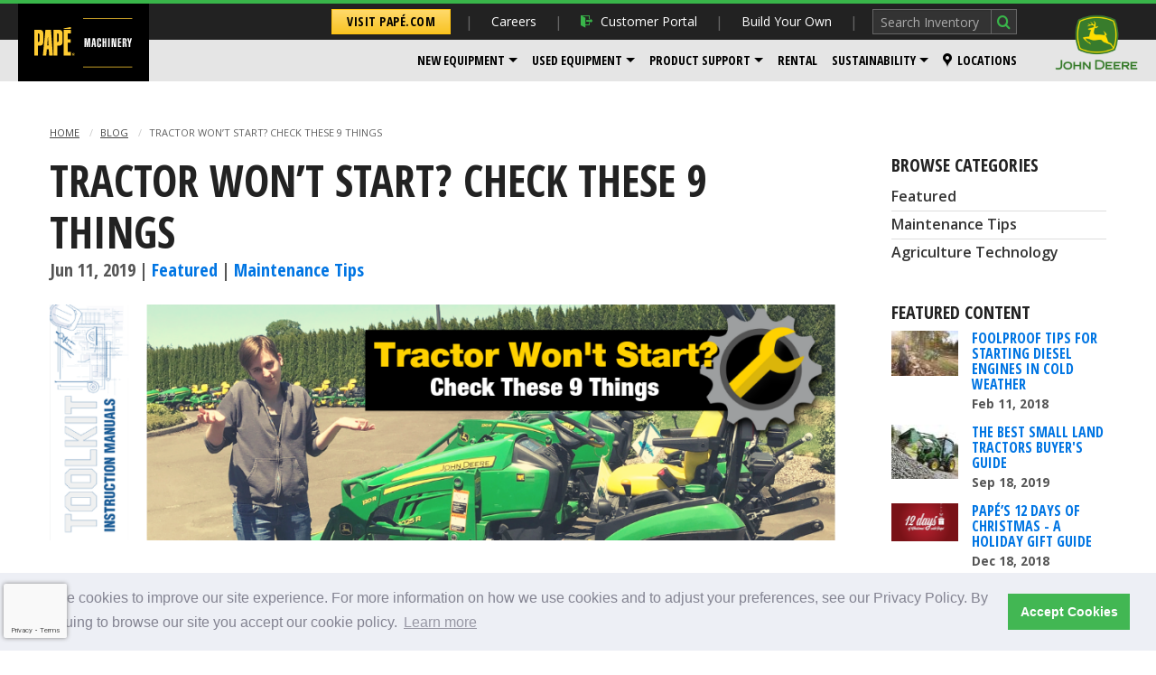

--- FILE ---
content_type: text/html;charset=UTF-8
request_url: https://agriculture.papemachinery.adpearance.com/blog/tractor-won-t-start-check-these-9-things
body_size: 51881
content:
<!doctype html>
<!--[if IE 9]><html class="no-js lt-ie10" lang="en"> <![endif]-->
<!--[if gt IE 9]><!-->
<html class="no-js" lang="en">
<!--<![endif]-->
	<head>
    
    

    <script>(function(i,n,v,o,c,a) { i.InvocaTagId = o; var s = n.createElement('script'); s.type = 'text/javascript';     s.async = true; s.src = ('https:' === n.location.protocol ? 'https://' : 'http://' ) + v;     var fs = n.getElementsByTagName('script')[0]; fs.parentNode.insertBefore(s, fs);   })(window, document, 'solutions.invocacdn.com/js/invoca-latest.min.js', '2926/3821488456');</script>

    
    
    

    <script>(function(w,d,s,l,i){w[l]=w[l]||[];w[l].push({'gtm.start':new Date().getTime(),event:'gtm.js'});var f=d.getElementsByTagName(s)[0],j=d.createElement(s),dl=l!='dataLayer'?'&l='+l:'';j.async=true;j.src='https://www.googletagmanager.com/gtm.js?id='+i+dl;f.parentNode.insertBefore(j,f);})(window,document,'script','dataLayer','GTM-PPPTWL7');</script>


    
    <meta content="IE=edge" http-equiv="X-UA-Compatible" />

    <meta charset="utf-8" />
    <meta content="width=device-width, initial-scale=1.0" name="viewport" />
    <title>Tractor Starting Issue | Troubleshooting Guide | Papé Machinery </title>
    <meta name="description" content="When your tractor won’t start, there are a few simple things it could be. Read our guide to troubleshooting tractor starting problems before calling your dealer for service.
" />
    <link rel="canonical" href="https://agriculture.papemachinery.adpearance.com/blog/tractor-won-t-start-check-these-9-things" />
    
    <meta content="noindex" name="robots" />

    
    <link href="/lib/img/favicons/apple-touch-icon.png" rel="apple-touch-icon" sizes="180x180" />
    <link href="/lib/img/favicons/favicon-32x32.png" rel="icon" sizes="32x32" type="image/png" />
    <link href="/lib/img/favicons/favicon-16x16.png" rel="icon" sizes="16x16" type="image/png" />
    <link href="/lib/img/favicons/site.webmanifest" rel="manifest" />
    <link color="#000000" href="/lib/img/favicons/safari-pinned-tab.svg" rel="mask-icon" />
    <meta content="#000000" name="msapplication-TileColor" />
    <meta content="#ffffff" name="theme-color" />

    
    <meta property="og:title" content="Tractor Won’t Start? Check These 9 Things " />
    <meta content="website" property="og:type" />
    <meta property="og:url" content="https://agriculture.papemachinery.adpearance.com/blog/tractor-won-t-start-check-these-9-things" />
    <meta property="og:site_name" content="agriculture.papemachinery.com" />
    <meta property="og:description" content="When your tractor won’t start, there are a few simple things it could be. Read our guide to troubleshooting tractor starting problems before calling your dealer for service.
" />
    <meta property="og:image" content="http://pape-foursite-stage.s3.amazonaws.com/agriculture.papemachinery.com/1a04bb59-9ac2-45bd-9973-2ed3d4ca2bf5.png" />
    <meta property="og:image:secure_url" content="https://pape-foursite-stage.s3.amazonaws.com/agriculture.papemachinery.com/1a04bb59-9ac2-45bd-9973-2ed3d4ca2bf5.png" />
    <meta property="og:image:width" content="870" />
    <meta property="og:image:height" content="580" />

    
    <link href="/lib/styles/css/agturf.css?v=1767989237747" rel="stylesheet" />
    <link href="https://fonts.googleapis.com/css?family=Open+Sans:300italic,400italic,600italic,700italic,800italic,400,300,600,700,800|Open+Sans+Condensed:700,300italic,300" rel="stylesheet" />

    
    

    
    <script src="/lib/js/dist/modernizr.js"></script>

    
    <meta name="facebook-domain-verification" content="crlkgtzlcsg0oqgnrcm6kpatnqv57n" />

    
    

    
    <!--mp_linkcode_begins--> 
<script src="/lib/js/dist/mp_linkcode.js"></script> 
<!--mp_linkcode_ends--> 
<!--– mp_snippet_begins -->
<script>
    MP.UrlLang='mp_js_current_lang';
    MP.SrcUrl=decodeURIComponent('mp_js_orgin_url');
    MP.oSite=decodeURIComponent('mp_js_origin_baseUrl');
    MP.tSite=decodeURIComponent('mp_js_translated_baseUrl');
    MP.init();
</script>
<!--– mp_snippet_ends -->

    
    

    
    

    
    <script src="https://pape--uat3.sandbox.my.site.com/hr/lightning/lightning.out.js"></script>

    
    



    
    
<link href="https://cdn.jsdelivr.net/npm/cookieconsent@3/build/cookieconsent.min.css" rel="stylesheet" type="text/css" />
</head>

	<body class="ag">

		
		

    

    <noscript>
        <iframe height="0" src="https://www.googletagmanager.com/ns.html?id=GTM-PPPTWL7" style="display:none;visibility:hidden" width="0"></iframe>
    </noscript>


    


		<div class="off-canvas-wrapper">
            <a class="skip-link" href="#main-content">Skip to content</a>

			
			<div class="off-canvas global position-right" data-off-canvas="" data-position="right" id="offCanvas">
				<h2>Papé Machinery Agriculture &amp; Turf</h2>

				
				<div>
					<h2>
						<!-- Change button link depending on run time mode -->
						<div>
							<a class="small button corp" data-ga-click="Navigation" href="http://pape.adpearance.com">Visit Papé.com</a>
						</div>
					</h2>
				</div>
				<ul class="vertical menu drilldown no-crawl" data-drilldown="">

	<li><a data-ga-click="Navigation" data-ga-label="Click | Header Navigation: Customer Portal" href="https://customerportal.pape.com"><i class="icon-login"></i> Customer Portal</a></li>

	<li>
		<a href="/new-equipment">New Equipment</a>
		<ul class="menu vertical nested">
			<li><a data-ga-click="Navigation" data-ga-label="Click | Header Navigation: New Equipment > Agriculture" href="/new-equipment/agriculture">Agriculture</a></li>
			<li><a data-ga-click="Navigation" data-ga-label="Click | Header Navigation: New Equipment > Compact Utility Tractors" href="/new-equipment/agriculture/tractors-and-loaders/compact-tractors">Compact Utility Tractors</a></li>
			<li><a data-ga-click="Navigation" data-ga-label="Click | Header Navigation: New Equipment > Commercial" href="/new-equipment/landscaping-and-grounds-care">Commercial</a></li>
			<li><a data-ga-click="Navigation" data-ga-label="Click | Header Navigation: New Equipment > Residential" href="/new-equipment/lawn-and-garden-equipment">Residential</a></li>
			<li><a data-ga-click="Navigation" data-ga-label="Click | Header Navigation: New Equipment > Gator Utility Vehicles" href="/new-equipment/gator-utility-vehicles">Gator Utility Vehicles</a></li>
			<li><a data-ga-click="Navigation" data-ga-label="Click | Header Navigation: New Equipment > Compact Construction Equipment" href="/new-equipment/compact-construction-equipment">Compact Construction Equipment</a></li>
			<li><a class="bargain-barn-color" data-ga-click="Navigation" data-ga-label="Click | Header Navigation: New Equipment > Bargain Barn" href="/used-equipment?query=bargainBarnFlag%3A1%26usedFlag%3A0"><img alt="Bargain Bar" src="/lib/img/agriculture.papemachinery.com/bargain-circle.svg" style="margin-top: -5px;" width="22" />Bargain Barn</a></li>
			<li><hr class="no-margin" /></li>
			<li><a data-ga-click="Navigation" data-ga-label="Click | Header Navigation: New Equipment > Financing" href="/financing">Financing</a></li>
            <li><a data-ga-click="Navigation" data-ga-label="Click | Header Navigation: New Equipment > New On-Lot Inventory" href="/used-equipment?query=usedFlag%3A0&page=1">New On-Lot Inventory</a></li>
			<li><a data-ga-click="Navigation" data-ga-label="Click | Header Navigation: Used Equipment > First Time Buyer Tool" href="/first-time-buyer-tool-questionnaire/questionnaire">First Time Buyer Tool</a></li>
			<li><a data-ga-click="Navigation" data-ga-label="Click | Header Navigation: New Equipment > Precision Ag" href="/precision-ag">Precision Ag</a></li>
			<li><a data-ga-click="Navigation" data-ga-label="Click | Header Navigation: New Equipment > All New Equipment" href="/new-equipment">All New Equipment</a></li>
		</ul>
	</li>

	<li>
		<a data-ga-click="Navigation" data-ga-label="Click | Header Navigation: Used Equipment" href="/used-equipment">Used Equipment</a>
		<ul class="menu vertical nested">
			<li><a data-ga-click="Navigation" data-ga-label="Click | Header Navigation: Used Equipment > Combines" href="/used-equipment/combines">Combines</a></li>
			<li><a data-ga-click="Navigation" data-ga-label="Click | Header Navigation: Used Equipment > Compact Tractors" href="/used-equipment/compact-tractors">Compact Tractors</a></li>
			<li><a data-ga-click="Navigation" data-ga-label="Click | Header Navigation: Used Equipment > Rotary Cutters &amp; Shredders" href="/used-equipment/rotary-cutters-shredders">Rotary Cutters &amp; Shredders</a></li>
			<li><a data-ga-click="Navigation" data-ga-label="Click | Header Navigation: Used Equipment > Hay Equipment" href="/used-equipment/hay-equipment">Hay Equipment</a></li>
			<li><a data-ga-click="Navigation" data-ga-label="Click | Header Navigation: Used Equipment > Mowers" href="/used-equipment/mowers">Mowers</a></li>
			<li><a data-ga-click="Navigation" data-ga-label="Click | Header Navigation: Used Equipment > Sprayers" href="/used-equipment/crop-sprayers">Sprayers</a></li>
			<li><a data-ga-click="Navigation" data-ga-label="Click | Header Navigation: Used Equipment > Tillage &amp; Seeding " href="/used-equipment/tillage-seeding">Tillage &amp; Seeding </a></li>
			<li><a data-ga-click="Navigation" data-ga-label="Click | Header Navigation: Used Equipment > Tractors" href="/used-equipment/tractors">Tractors</a></li>
			<li><a data-ga-click="Navigation" data-ga-label="Click | Header Navigation: Used Equipment > Tractor Attachments" href="/used-equipment/tractor-attachments">Tractor Attachments</a></li>
			<li><a data-ga-click="Navigation" data-ga-label="Click | Header Navigation: Used Equipment > Utility Vehicles" href="/used-equipment/utv-utility-vehicles">Utility Vehicles</a></li>
			<li><a data-ga-click="Navigation" data-ga-label="Click | Header Navigation: Used Equipment > Windrowers" href="/used-equipment/windrowers-swathers">Windrowers</a></li>
			<li>
				<a class="bargain-barn-color" data-ga-click="Navigation" data-ga-label="Click | Header Navigation: Used Equipment > Bargain Barn" href="/bargain-barn">
					<img src="/lib/img/agriculture.papemachinery.com/bargain-circle.svg" style="margin-top: -5px;" width="18" /> 
					Bargain Barn
				</a>
			</li>
		
			<li><hr class="no-margin" /></li>

			<li><a data-ga-click="Navigation" data-ga-label="Click | Header Navigation: Used Equipment > All Used Equipment" href="/used-equipment/">All Used Equipment</a></li>
			<li><a data-ga-click="Navigation" data-ga-label="Click | Header Navigation: Used Equipment > Used John Deere Equipment" href="/used-equipment?query=make%3A%27John%20Deere%27">Used John Deere Equipment</a></li>
			<li><a data-ga-click="Navigation" data-ga-label="Click | Header Navigation: Used Equipment > Financing Options" href="/financing">Financing Options</a></li>
			<li><a data-ga-click="Navigation" data-ga-label="Click | Header Navigation: Used Equipment > Precision Ag" href="/precision-ag">Precision Ag</a></li>
		</ul>
	</li>

	<!-- /* Admin-editable: Menu Items */ -->
	



	<li><a data-ga-click="Navigation" data-ga-label="Click | Header Navigation: Build Your Own Tractor" href="https://byo.papemachinery.com/" target="_blank">Build Your Own</a></li>
	<li>
		<a>Product Support</a>
		<ul class="menu vertical nested">
			<li><a data-ga-click="Navigation" data-ga-label="Click | Header Navigation: Product Support > Parts" href="/parts">Parts</a></li>
			<li><a data-ga-click="Navigation" data-ga-label="Click | Header Navigation: Product Support > Service" href="/farm-equipment-service">Service</a></li>
			<li><hr /></li>
			<li><a data-ga-click="Navigation" data-ga-label="Click | Header Navigation: Product Support > Financing" href="/financing">Financing</a></li>
		</ul>
	</li>
	<li><a data-ga-click="Navigation" data-ga-label="Click | Header Navigation: Rental" href="/rentals">Rental</a></li>
    <li class="is-dropdown-submenu-parent">
        <a data-ga-click="Navigation" data-ga-label="Click | Header Navigation: Sustainability" href="https://www.pape.com/our-company/sustainability">Sustainability</a>
        <ul class="menu" role="menu">
            <li><a data-ga-click="Navigation" data-ga-label="Click | Header Navigation: Sustainability" href="https://www.pape.com/our-company/sustainability">Sustainability</a></li>
            <li><a data-ga-click="Navigation" data-ga-label="Click | Header Navigation: Sustainability > Electric Equipment" href="/electric-equipment">Electric Equipment</a></li>
        </ul>
    </li>
	<li><a data-ga-click="Navigation" data-ga-label="Click | Header Navigation: Careers" href="/careers">Careers</a></li>
	<li><a data-ga-click="Navigation" data-ga-label="Click | Header Navigation: Locations" href="/locations"><i class="icon-mappin"></i> Locations</a></li>
</ul></div>

			<div class="off-canvas-content" data-off-canvas-content="">
				

					
					<!-- /pape/includes/.header-message -->
<div class="header-message">
	
	
	
	
</div>

					
					<div class="header-new-sticky-container hide-for-print show-for-large no-crawl" data-sticky-container="">
	<div class="header-new-container large" data-check-every="0" data-options="marginTop:0;" data-sticky="" data-top-anchor="1">
		<header class="header-new with-jd large">
			<div class="logo">
				<a href="/">
					<img alt="Papé Machinery" src="/lib/img/logos/pape-pm-logo.svg" />
				</a>
			</div>
			<div class="header-new-top">
				<ul class="nav-secondary">
					<li>
						<a class="button corp" data-ga-click="Navigation" href="http://pape.adpearance.com">Visit Papé.com</a>
					</li>
					<li>
						<a data-ga-click="Navigation" data-ga-label="Click | Header Navigation: Careers" href="/careers">Careers</a>
					</li>
					<li>
						<a class="nav-icon-link" data-ga-click="Navigation" data-ga-label="Click | Header Navigation: Customer Portal" href="https://customerportal.pape.com"><i class="icon icon-login"></i> Customer Portal</a>
					</li>
					<li class="show-for-xlarge">
						<a data-ga-click="Navigation" data-ga-label="Click | Header Navigation: Build Your Own Tractor" href="https://byo.papemachinery.com/" target="_blank">Build Your Own</a>
					</li>
					<li>
						<form action="/site-search" class="site-search" method="get" name="Equipment Search">
							<input name="search" placeholder="Search Inventory" type="text" />
							<input type="submit" value="" />
						</form>
					</li>
				</ul>
				<!-- <th:block th:include="pape/includes/motion-point/.new-nav-menu-flags"></th:block> -->
			</div>
			<div class="header-new-bottom">
				<nav class="nav-primary">
					<ul class="dropdown menu" data-dropdown-menu="">
						<li class="is-dropdown-submenu-parent">
							<a class="dropdown-toggle" data-ga-click="Navigation" data-ga-label="Click | Header Navigation: New Equipment" data-toggle="dropdown" href="/new-equipment">New Equipment</a>

							<ul class="mega menu right" role="menu">
								<li data-submenu-id="submenu-agriculture">
									<a class="top-level" data-ga-click="Navigation" data-ga-label="Click | Header Navigation: New Equipment > Agriculture" href="/new-equipment/agriculture">Agriculture</a>

									<div class="flyout slide-in" id="submenu-agriculture">
										<div class="row">
											<div class="small-12 columns">
												<h3 class="flyout-title"><a data-ga-click="Navigation" data-ga-label="Click | Header Navigation: New Equipment > Agriculture" href="/new-equipment/agriculture">Agriculture Equipment</a></h3>
											</div>

											<div class="flyout-content">
												<div class="large-4 columns">
													<h6><a data-ga-click="Navigation" data-ga-label="Click | Header Navigation: New Equipment > Combines" href="/new-equipment/agriculture/farm-equipment/harvesting-equipment/combines">Combines</a></h6>

													<ul class="flyout-nav-list">
														<li><a data-ga-click="Navigation" data-ga-label="Click | Header Navigation: New Equipment > Platforms" href="/new-equipment/agriculture/farm-equipment/harvesting-equipment/headers-and-platforms">Platforms</a></li>
														<li><a data-ga-click="Navigation" data-ga-label="Click | Header Navigation: New Equipment > S-Series" href="/new-equipment/agriculture/farm-equipment/harvesting-equipment/combines/s-series-combines">S-Series</a></li>
														<li><a data-ga-click="Navigation" data-ga-label="Click | Header Navigation: New Equipment > T-Series" href="/new-equipment/agriculture/farm-equipment/harvesting-equipment/combines/t-series-combines">T-Series</a></li>
													</ul>

													<h6><a data-ga-click="Navigation" data-ga-label="Click | Header Navigation: New Equipment > Hay &amp; Forage" href="/new-equipment/agriculture/farm-equipment/hay-and-forage-equipment">Hay & Forage</a></h6>

													<ul class="flyout-nav-list">
														<li><a data-ga-click="Navigation" data-ga-label="Click | Header Navigation: New Equipment > Balers" href="/new-equipment/agriculture/farm-equipment/hay-and-forage-equipment/baling-equipment-hay-and-forage">Balers</a></li>
														<li><a data-ga-click="Navigation" data-ga-label="Click | Header Navigation: New Equipment > Disc Mowers" href="/new-equipment/agriculture/farm-equipment/hay-and-forage-equipment/mowing-equipment-hay-and-forage/disc-mowers">Disc Mowers</a></li>
														<li><a data-ga-click="Navigation" data-ga-label="Click | Header Navigation: New Equipment > Mower Conditioners" href="/new-equipment/agriculture/farm-equipment/hay-and-forage-equipment/mowing-equipment-hay-and-forage/mower-conditioners">Mower Conditioners</a></li>
														<li><a data-ga-click="Navigation" data-ga-label="Click | Header Navigation: New Equipment > Self-Propelled Forage Harvesters" href="/new-equipment/agriculture/farm-equipment/hay-and-forage-equipment/harvesting-equipment-hay-and-forage/self-propelled-forage-harvesters">Self-Propelled Forage Harvesters</a></li>
														<li><a data-ga-click="Navigation" data-ga-label="Click | Header Navigation: New Equipment > Windrowers" href="/new-equipment/agriculture/farm-equipment/hay-and-forage-equipment/mowing-equipment-hay-and-forage/windrowers">Windrowers</a></li>
													</ul>
												</div>

												<div class="large-4 columns">
													<h6 class="padding-bottom-tiny"><a data-ga-click="Navigation" data-ga-label="Click | Header Navigation: New Equipment > Nut Harvesting" href="/manufacturers/monchiero">Nut Harvesting</a></h6>

													<h6><a data-ga-click="Navigation" data-ga-label="Click | Header Navigation: New Equipment > Planting" href="/new-equipment/agriculture/farm-equipment/planting-equipment">Planting</a></h6>
													
													<ul class="flyout-nav-list">
														<li><a data-ga-click="Navigation" data-ga-label="Click | Header Navigation: New Equipment > DB Planters" href="/new-equipment/agriculture/farm-equipment/planting-equipment/db-planters">DB Planters</a></li>
														<li><a data-ga-click="Navigation" data-ga-label="Click | Header Navigation: New Equipment > DR Planters" href="/new-equipment/agriculture/farm-equipment/planting-equipment/dr-planters">DR Planters</a></li>
														<li><a data-ga-click="Navigation" data-ga-label="Click | Header Navigation: New Equipment > Drawn Planters" href="/new-equipment/agriculture/farm-equipment/planting-equipment/drawn-planters">Drawn Planters</a></li>
														<li><a data-ga-click="Navigation" data-ga-label="Click | Header Navigation: New Equipment > Mounted Planters" href="/new-equipment/agriculture/farm-equipment/planting-equipment/mounted-planters">Mounted Planters</a></li>

													</ul>
													
													<h6><a data-ga-click="Navigation" data-ga-label="Click | Header Navigation: New Equipment > Seeding" href="/new-equipment/agriculture/farm-equipment/seeding-equipment">Seeding</a></h6>

													<ul class="flyout-nav-list">
														<li><a data-ga-click="Navigation" data-ga-label="Click | Header Navigation: New Equipment > Air Drills" href="/new-equipment/agriculture/farm-equipment/seeding-equipment/air-drills">Air Drills</a></li>
														<li><a data-ga-click="Navigation" data-ga-label="Click | Header Navigation: New Equipment > Box Drills" href="/new-equipment/agriculture/farm-equipment/seeding-equipment/box-drills">Box Drills</a></li>
														<li><a data-ga-click="Navigation" data-ga-label="Click | Header Navigation: New Equipment > Commodity Carts" href="/new-equipment/agriculture/farm-equipment/seeding-equipment/commodity-carts">Commodity Carts</a></li>
														<li><a data-ga-click="Navigation" data-ga-label="Click | Header Navigation: New Equipment > Integrated Tank Air Drills" href="/new-equipment/agriculture/farm-equipment/seeding-equipment/integrated-tank-air-drills">Integrated Tank Air Drills</a></li>
													</ul>
												</div>

												<div class="large-4 columns">
												
													<h6><a data-ga-click="Navigation" data-ga-label="Click | Header Navigation: New Equipment > Tillage" href="/new-equipment/agriculture/farm-equipment/tillage-equipment">Tillage</a></h6>

													<ul class="flyout-nav-list">
														<li><a data-ga-click="Navigation" data-ga-label="Click | Header Navigation: New Equipment > Sprayers and Applicators" href="/new-equipment/agriculture/farm-equipment/sprayers-and-applicators">Sprayers and Applicators</a></li>
														<li><a data-ga-click="Navigation" data-ga-label="Click | Header Navigation: New Equipment > Disks" href="/new-equipment/agriculture/farm-equipment/tillage-equipment/disks-and-vertical-tillage">Disks</a></li>
														<li><a data-ga-click="Navigation" data-ga-label="Click | Header Navigation: New Equipment > Field Cultivators & Mulch Finishers" href="/new-equipment/agriculture/farm-equipment/tillage-equipment/field-cultivators-and-mulch-finishers">Field Cultivators &amp; Mulch Finishers</a></li>
														<li><a data-ga-click="Navigation" data-ga-label="Click | Header Navigation: New Equipment > Chisel Plows & Mulch Tiller" href="/new-equipment/agriculture/farm-equipment/tillage-equipment/chisel-plows-and-mulch-tiller">Chisel Plows &amp; Mulch Tiller</a></li>
													</ul>
													
													<h6><a data-ga-click="Navigation" data-ga-label="Click | Header Navigation: New Equipment > Tractors" href="/new-equipment/agriculture/tractors-and-loaders">Tractors</a></h6>

													<ul class="flyout-nav-list">
														<li><a data-ga-click="Navigation" data-ga-label="Click | Header Navigation: New Equipment > Four Wheel Drive Tractors" href="/new-equipment/agriculture/tractors-and-loaders/4wd-and-track-tractors">Four Wheel Drive Tractors</a></li>
														<li><a data-ga-click="Navigation" data-ga-label="Click | Header Navigation: New Equipment > Row Crop Tractors" href="/new-equipment/agriculture/tractors-and-loaders/row-crop-tractors">Row Crop Tractors</a></li>
														<li><a data-ga-click="Navigation" data-ga-label="Click | Header Navigation: New Equipment > Specialty Tractors" href="/new-equipment/agriculture/tractors-and-loaders/specialty-tractors">Specialty Tractors</a></li>
														<li><a data-ga-click="Navigation" data-ga-label="Click | Header Navigation: New Equipment > Utility Tractors" href="/new-equipment/agriculture/tractors-and-loaders/utility-tractors">Utility Tractors</a></li>
													</ul>

													<h6 class="padding-bottom-tiny"><a data-ga-click="Navigation" data-ga-label="Click | Header Navigation: New Equipment > Wine Harvesting" href="/manufacturers/pellenc">Wine Harvesting</a></h6>
												</div>
											</div>
										</div>
									</div>
								</li>
								<li data-submenu-id="submenu-cut">
									<a class="top-level" data-ga-click="Navigation" data-ga-label="Click | Header Navigation: New Equipment > Compact Utility Tractors" href="/new-equipment/agriculture/tractors-and-loaders/compact-tractors">Compact Utility Tractors</a>

									<div class="flyout slide-in" id="submenu-cut">
										<div class="row">
											<div class="small-10 columns">
												<div class="row columns">
													<h3 class="flyout-title"><a data-ga-click="Navigation" data-ga-label="Click | Header Navigation: New Equipment > Compact Utility Tractors" href="/new-equipment/agriculture/tractors-and-loaders/compact-tractors">Compact Utility Tractors</a></h3>
												</div>

												<div class="flyout-content padding-bottom-small">
													<div class="row large-up-2">
														<div class="column">
															<div class="img-link-container">
																<a class="img-link" data-ga-click="Navigation" data-ga-label="Click | Header Navigation: New Equipment > 1 Family" href="/new-equipment/agriculture/tractors-and-loaders/compact-tractors/1-series"><img alt="Family 1 Compact Utility Tractor Equipment Image" src="/lib/img/agriculture.papemachinery.com/nav/1family.jpg" /></a>

																<ul class="flyout-nav-list">
																	<li class="text-center"><a data-ga-click="Navigation" data-ga-label="Click | Header Navigation: New Equipment > 1 Family" href="/new-equipment/agriculture/tractors-and-loaders/compact-tractors/1-series">1 Family</a></li>
																</ul>
															</div>
														</div>

														<div class="column">
															<div class="img-link-container">
																<a class="img-link" data-ga-click="Navigation" data-ga-label="Click | Header Navigation: New Equipment > 2 Family" href="/new-equipment/agriculture/tractors-and-loaders/compact-tractors/2-series"><img alt="Family 2 Compact Utility Tractor Equipment Image" src="/lib/img/agriculture.papemachinery.com/nav/2family.jpg" /></a>

																<ul class="flyout-nav-list">
																	<li class="text-center"><a data-ga-click="Navigation" data-ga-label="Click | Header Navigation: New Equipment > 2 Family" href="/new-equipment/agriculture/tractors-and-loaders/compact-tractors/2-series">2 Family</a></li>
																</ul>
															</div>
														</div>

														<div class="column">
															<div class="img-link-container">
																<a class="img-link" data-ga-click="Navigation" data-ga-label="Click | Header Navigation: New Equipment > 3 Family" href="/new-equipment/agriculture/tractors-and-loaders/compact-tractors/3-series"><img alt="Family 3 Compact Utility Tractor Equipment Image" src="/lib/img/agriculture.papemachinery.com/nav/3family.jpg" /></a>

																<ul class="flyout-nav-list">
																	<li class="text-center"><a data-ga-click="Navigation" data-ga-label="Click | Header Navigation: New Equipment > 3 Family" href="/new-equipment/agriculture/tractors-and-loaders/compact-tractors/3-series">3 Family</a></li>
																</ul>
															</div>
														</div>

														<div class="column">
															<div class="img-link-container">
																<a class="img-link" data-ga-click="Navigation" data-ga-label="Click | Header Navigation: New Equipment > 4 Family" href="/new-equipment/agriculture/tractors-and-loaders/compact-tractors/4-series"><img alt="Family 4 Compact Utility Tractor Equipment Image" src="/lib/img/agriculture.papemachinery.com/nav/4family.jpg" /></a>

																<ul class="flyout-nav-list">
																	<li class="text-center"><a data-ga-click="Navigation" data-ga-label="Click | Header Navigation: New Equipment > 4 Family" href="/new-equipment/agriculture/tractors-and-loaders/compact-tractors/4-series">4 Family</a></li>
																</ul>
															</div>
														</div>
                                                        
                                                        <div class="column">
															<div class="img-link-container">
																<a class="img-link" data-ga-click="Navigation" data-ga-label="Click | Header Navigation: New Equipment > First Time Buyer Tool" href="/first-time-buyer-tool-questionnaire/questionnaire"><img src="/lib/img/agriculture.papemachinery.com/nav/firsttimebuyertool.png" /></a>

																<ul class="flyout-nav-list">
																	<li class="text-center"><a data-ga-click="Navigation" data-ga-label="Click | Header Navigation: New Equipment > First Time Buyer Tool" href="/first-time-buyer-tool-questionnaire/questionnaire">First Time Buyer Tool</a></li>
																</ul>
															</div>
														</div>
													</div>
												</div>
											</div>
										</div>
									</div>
								</li>
								<li data-submenu-id="submenu-commercial">
									<a class="top-level" data-ga-click="Navigation" data-ga-label="Click | Header Navigation: New Equipment > Commercial" href="/new-equipment/landscaping-and-grounds-care">Commercial</a>

									<div class="flyout slide-in" id="submenu-commercial">
										<div class="row">
											<div class="small-12 columns">
												<h3 class="flyout-title"><a data-ga-click="Navigation" data-ga-label="Click | Header Navigation: New Equipment > Commercial" href="/new-equipment/landscaping-and-grounds-care">Commercial Equipment</a></h3>
											</div>

											<div class="flyout-content row column">
												<div class="medium-12 columns">
													<ul class="flyout-nav-list">
														<li><a data-ga-click="Navigation" data-ga-label="Click | Header Navigation: New Equipment > Walk Behind Mowers" href="/new-equipment/landscaping-and-grounds-care/commercial-walk-behind-mowers">Walk Behind Mowers</a></li>
														<li><a data-ga-click="Navigation" data-ga-label="Click | Header Navigation: New Equipment > QuikTrak Mowers" href="/new-equipment/landscaping-and-grounds-care/quiktrak-stand-on-mowers">QuikTrak Mowers</a></li>
														<li><a data-ga-click="Navigation" data-ga-label="Click | Header Navigation: New Equipment > Front & Wide Area Mowers" href="/new-equipment/landscaping-and-grounds-care/front--wide-area-mowers">Front &amp; Wide Area Mowers</a></li>
														<li><a data-ga-click="Navigation" data-ga-label="Click | Header Navigation: New Equipment > ZTrak Mowers" href="/new-equipment/landscaping-and-grounds-care/ztrak-zero-turn-mowers">ZTrak Mowers</a></li>
													</ul>
												</div>
											</div>
										</div>
									</div>
								</li>
								<li data-submenu-id="submenu-residential">
									<a class="top-level" data-ga-click="Navigation" data-ga-label="Click | Header Navigation: New Equipment > Residential" href="/new-equipment/lawn-and-garden-equipment">Residential</a>

									<div class="flyout slide-in" id="submenu-residential">
										<div class="row">
											<div class="small-12 columns">
												<h3 class="flyout-title"><a data-ga-click="Navigation" data-ga-label="Click | Header Navigation: New Equipment > Residential" href="/new-equipment/lawn-and-garden-equipment">Residential Equipment</a></h3>
											</div>

											<div class="flyout-content">
												<div class="medium-6 columns">
													<h6><a data-ga-click="Navigation" data-ga-label="Click | Header Navigation: New Equipment > Riding Mowers/Lawn Tractors" href="/new-equipment/lawn-and-garden-equipment/riding-mowers--lawn-tractors">Riding Mowers/Lawn Tractors</a></h6>

													<ul class="flyout-nav-list">
														<li><a data-ga-click="Navigation" data-ga-label="Click | Header Navigation: New Equipment > 100 Series" href="/new-equipment/lawn-and-garden-equipment/riding-mowers--lawn-tractors/100-series">100 Series</a></li>
														<li><a data-ga-click="Navigation" data-ga-label="Click | Header Navigation: New Equipment > 200 Series" href="/new-equipment/lawn-and-garden-equipment/riding-mowers--lawn-tractors/200-series">200 Series</a></li>
														<li><a data-ga-click="Navigation" data-ga-label="Click | Header Navigation: New Equipment > X300 Select Series" href="/new-equipment/lawn-and-garden-equipment/riding-mowers--lawn-tractors/x300-select-series">X300 Select Series</a></li>
														<li><a data-ga-click="Navigation" data-ga-label="Click | Header Navigation: New Equipment > X500 Select Series" href="/new-equipment/lawn-and-garden-equipment/riding-mowers--lawn-tractors/x500-select-series">X500 Select Series</a></li>
														<li><a data-ga-click="Navigation" data-ga-label="Click | Header Navigation: New Equipment > X700 Signature Series" href="/new-equipment/lawn-and-garden-equipment/riding-mowers--lawn-tractors/x700-signature-series">X700 Signature Series</a></li>
													</ul>
												</div>

												<div class="medium-6 columns">
													<h6><a data-ga-click="Navigation" data-ga-label="Click | Header Navigation: New Equipment > Zero-Turn Mowers (ZTrak)" href="/new-equipment/lawn-and-garden-equipment/zero-turn-mowers">Zero-Turn Mowers (ZTrak)</a></h6>

													<ul class="flyout-nav-list">
														<li><a data-ga-click="Navigation" data-ga-label="Click | Header Navigation: New Equipment > Z300 Series" href="/new-equipment/lawn-and-garden-equipment/zero-turn-mowers/z300-series">Z300 Series</a></li>
														<li><a data-ga-click="Navigation" data-ga-label="Click | Header Navigation: New Equipment > Z500 Series" href="/new-equipment/lawn-and-garden-equipment/zero-turn-mowers/z500-series">Z500 Series</a></li>
													</ul>

													<h6 class="padding-bottom-tiny"><a data-ga-click="Navigation" data-ga-label="Click | Header Navigation: New Equipment > Honda" href="/manufacturers/honda">Honda Equipment</a></h6>

													<h6><a data-ga-click="Navigation" data-ga-label="Click | Header Navigation: New Equipment > Stihl" href="/manufacturers/stihl">Stihl Equipment</a></h6>
												</div>
											</div>
										</div>
									</div>
								</li>
								<li data-submenu-id="submenu-gator">
									<a class="top-level" data-ga-click="Navigation" data-ga-label="Click | Header Navigation: New Equipment > Gator Utility Vehicles" href="/new-equipment/gator-utility-vehicles">Gator Utility Vehicles</a>

									<div class="flyout slide-in" id="submenu-gator">
										<div class="row column">
											<h3 class="flyout-title"><a data-ga-click="Navigation" data-ga-label="Click | Header Navigation: New Equipment > Gator Utility Vehicles" href="/new-equipment/gator-utility-vehicles">Gator Utility Vehicles</a></h3>
										</div>

										<div class="flyout-content">
											<div class="row column">
												<ul class="flyout-nav-list">
													<li><a data-ga-click="Navigation" data-ga-label="Click | Header Navigation: New Equipment > Full-Size Crossover" href="/new-equipment/gator-utility-vehicles/full-size-crossover">Full-Size Crossover</a></li>
													<li><a data-ga-click="Navigation" data-ga-label="Click | Header Navigation: New Equipment > Mid-Size Crossover" href="/new-equipment/gator-utility-vehicles/mid-size-crossover">Mid-Size Crossover</a></li>													
													<li><a data-ga-click="Navigation" data-ga-label="Click | Header Navigation: New Equipment > Work Series" href="/new-equipment/gator-utility-vehicles/work-series">Work Series</a></li>
												</ul>
											</div>
										</div>
									</div>
								</li>
								<li data-submenu-id="submenu-compact-construction">
									<a class="top-level" data-ga-click="Navigation" data-ga-label="Click | Header Navigation: New Equipment > Compact Construction Equipment" href="/new-equipment/compact-construction-equipment">Compact Construction Equipment</a>

									<div class="flyout slide-in" id="submenu-compact-construction">
										<div class="row column">
											<h3 class="flyout-title"><a data-ga-click="Navigation" data-ga-label="Click | Header Navigation: New Equipment > Compact Construction Equipment" href="/new-equipment/compact-construction-equipment">Compact Construction Equipment</a></h3>
										</div>

										<div class="flyout-content">
											<div class="row column">
												<ul class="flyout-nav-list">
													<li><a data-ga-click="Navigation" data-ga-label="Click | Header Navigation: New Equipment > Compact Excavators" href="/new-equipment/compact-construction-equipment/compact-excavators">Compact Excavators</a></li>
													<li><a data-ga-click="Navigation" data-ga-label="Click | Header Navigation: New Equipment > Compact Track Loaders" href="/new-equipment/compact-construction-equipment/compact-track-loaders">Compact Track Loaders</a></li>
													<li><a data-ga-click="Navigation" data-ga-label="Click | Header Navigation: New Equipment > Compact Wheel Loaders" href="/new-equipment/compact-construction-equipment/compact-wheel-loaders">Compact Wheel Loaders</a></li>
													<li><a data-ga-click="Navigation" data-ga-label="Click | Header Navigation: New Equipment > Skid Steers" href="/new-equipment/compact-construction-equipment/skid-steers">Skid Steers</a></li>
												</ul>
											</div>
										</div>
									</div>
								</li>
								<li><a class="bargain-barn-color" data-ga-click="Navigation" data-ga-label="Click | Header Navigation: New Equipment > Bargain Barn" href="/used-equipment?query=bargainBarnFlag%3A1%26usedFlag%3A0"><img alt="Bargain Bar" src="/lib/img/agriculture.papemachinery.com/bargain-circle.svg" style="margin-top: -5px;" width="18" />Bargain Barn</a></li>
								<li><hr /></li>
								<li><a data-ga-click="Navigation" data-ga-label="Click | Header Navigation: New Equipment > All New Equipment" href="/new-equipment">All New Equipment</a></li>
								<li><a data-ga-click="Navigation" data-ga-label="Click | Header Navigation: New Equipment > New On-Lot Inventory" href="/used-equipment?query=usedFlag%3A0&page=1">New On-Lot Inventory</a></li>
								<li><a data-ga-click="Navigation" data-ga-label="Click | Header Navigation: New Equipment > Financing" href="/financing">Financing</a></li>
								<li><a data-ga-click="Navigation" data-ga-label="Click | Header Navigation: New Equipment > Precision Ag" href="/precision-ag">Precision Ag</a></li>
							</ul>
						</li>

						<li class="is-dropdown-submenu-parent">
							<a data-ga-click="Navigation" data-ga-label="Click | Header Navigation: Used Equipment" href="/used-equipment">Used Equipment</a>
							<ul class="menu" role="menu">
								<li><a data-ga-click="Navigation" data-ga-label="Click | Header Navigation: Used Equipment > Combines" href="/used-equipment/combines">Combines</a></li>
	
								<li><a data-ga-click="Navigation" data-ga-label="Click | Header Navigation: Used Equipment > Compact Tractors" href="/used-equipment/compact-tractors">Compact Tractors</a></li>
	
								<li><a data-ga-click="Navigation" data-ga-label="Click | Header Navigation: Used Equipment > Rotary Cutters &amp; Shredders" href="/used-equipment/rotary-cutters-shredders">Rotary Cutters &amp; Shredders</a></li>
	
								<li><a data-ga-click="Navigation" data-ga-label="Click | Header Navigation: Used Equipment > Hay Equipment" href="/used-equipment/hay-equipment">Hay Equipment</a></li>
	
								<li><a data-ga-click="Navigation" data-ga-label="Click | Header Navigation: Used Equipment > Mowers" href="/used-equipment/mowers">Mowers</a></li>
	
								<li><a data-ga-click="Navigation" data-ga-label="Click | Header Navigation: Used Equipment > Sprayers" href="/used-equipment/crop-sprayers">Sprayers</a></li>
	
								<li><a data-ga-click="Navigation" data-ga-label="Click | Header Navigation: Used Equipment > Tillage &amp; Seeding " href="/used-equipment/tillage-seeding">Tillage &amp; Seeding </a></li>
	
								<li><a data-ga-click="Navigation" data-ga-label="Click | Header Navigation: Used Equipment > Tractors" href="/used-equipment/tractors">Tractors</a></li>
	
								<li><a data-ga-click="Navigation" data-ga-label="Click | Header Navigation: Used Equipment > Tractor Attachments" href="/used-equipment/tractor-attachments">Tractor Attachments</a></li>
	
								<li><a data-ga-click="Navigation" data-ga-label="Click | Header Navigation: Used Equipment > Utility Vehicles" href="/used-equipment/utv-utility-vehicles">Utility Vehicles</a></li>
	
								<li><a data-ga-click="Navigation" data-ga-label="Click | Header Navigation: Used Equipment > Windrowers" href="/used-equipment/windrowers-swathers">Windrowers</a></li>
	
								<li>
									<a class="bargain-barn-color" data-ga-click="Navigation" data-ga-label="Click | Header Navigation: Used Equipment > Bargain Barn" href="/bargain-barn">
										<img alt="Bargain Bar" src="/lib/img/agriculture.papemachinery.com/bargain-circle.svg" style="margin-top: -5px;" width="18" /> 
										Bargain Barn
									</a>
								</li>
							
								<li><hr /></li>
	
								<li><a data-ga-click="Navigation" data-ga-label="Click | Header Navigation: Used Equipment > All Used Equipment" href="/used-equipment/">All Used Equipment</a></li>
	
								<li><a data-ga-click="Navigation" data-ga-label="Click | Header Navigation: Used Equipment > Used John Deere Equipment" href="/used-equipment?query=make%3A%27John%20Deere%27">Used John Deere Equipment</a></li>
				
								<li><a data-ga-click="Navigation" data-ga-label="Click | Header Navigation: Used Equipment > Financing Options" href="/financing">Financing Options</a></li>
				
								<li><a data-ga-click="Navigation" data-ga-label="Click | Header Navigation: Used Equipment > Precision Ag" href="/precision-ag">Precision Ag</a></li>
	
							</ul>
						</li>

						<!-- /* Admin-editable: Menu Items */ -->
						




						<li class="is-dropdown-submenu-parent">
							<!-- Product-Support dropdown -->
							<a class="dropdown-toggle" data-toggle="dropdown">Product Support</a>
							<ul class="menu" role="menu">
								<li><a class="top-level" data-ga-click="Navigation" data-ga-label="Click | Header Navigation: Product Support > Parts" href="/parts">Parts</a></li>
								<li><a class="top-level" data-ga-click="Navigation" data-ga-label="Click | Header Navigation: Product Support > Services" href="/farm-equipment-service">Service</a></li>
								<li><hr /></li>
								<li><a data-ga-click="Navigation" data-ga-label="Click | Header Navigation: Product Support > Financing" href="/financing">Financing</a></li>
							</ul>
						</li>

						<li><a data-ga-click="Navigation" data-ga-label="Click | Header Navigation: Rental" href="/rentals">Rental</a></li>

                        <li class="is-dropdown-submenu-parent">
                            <a data-ga-click="Navigation" data-ga-label="Click | Header Navigation: Sustainability" href="https://www.pape.com/our-company/sustainability">Sustainability</a>
                            <ul class="menu" role="menu">
                                <li><a data-ga-click="Navigation" data-ga-label="Click | Header Navigation: Sustainability > Electric Equipment" href="/electric-equipment">Electric Equipment</a></li>
                            </ul>
                        </li>

						<li><a class="menu-locations" data-ga-click="Navigation" data-ga-label="Click | Header Navigation: Locations" href="/locations"><i class="icon-mappin"></i> Locations</a></li>

					</ul>
				</nav>
			</div>
			<div class="brand-logo jd">
				<a href="/new-equipment?make=John%20Deere"><img alt="John Deere" src="/lib/img/logos/jd-logo-vert.png" /></a>
			</div>
		</header>
	</div>
</div>


					
					<div class="header-new-container show-for-medium hide-for-large hide-for-print">
	<header class="header-new with-jd medium">
		<div class="logo">
			<a href="/">
				<img alt="Papé Machinery" src="/lib/img/logos/pape-pm-logo-vert.svg" />
			</a>
		</div>

		<div class="header-new-top">
			<ul class="nav-secondary">
				<li>
					<a class="nav-icon-link" data-ga-click="Navigation" data-ga-label="Click | Header Navigation: Customer Portal" href="https://customerportal.pape.com"><i class="icon icon-login"></i> Portal</a>
				</li>
				<li>
					<form action="/site-search" class="site-search" method="get" name="Equipment Search">
						<input name="search" placeholder="Search" type="text" />
						<input type="submit" value="" />
					</form>
				</li>
			</ul>

			<!-- <th:block th:include="pape/includes/motion-point/.new-nav-menu-flags"></th:block> -->
		</div>


		<div class="header-new-bottom">
			<nav class="nav-primary">
				<ul class="dropdown menu" data-dropdown-menu="">

					<li class="is-dropdown-submenu-parent">
						<a data-ga-click="Navigation" data-ga-label="Click | Header Navigation: New Equipment" href="/new-equipment">New</a>
						<ul class="menu" role="menu">
							<li><a data-ga-click="Navigation" data-ga-label="Click | Header Navigation: New Equipment > Agriculture" href="/new-equipment/agriculture">Agriculture</a></li>
							<li><a data-ga-click="Navigation" data-ga-label="Click | Header Navigation: New Equipment > Compact Utility Tractors" href="/new-equipment/agriculture/tractors-and-loaders/compact-tractors">Compact Utility Tractors</a></li>
							<li><a data-ga-click="Navigation" data-ga-label="Click | Header Navigation: New Equipment > Commercial" href="/new-equipment/landscaping-and-grounds-care">Commercial</a></li>
							<li><a data-ga-click="Navigation" data-ga-label="Click | Header Navigation: New Equipment > Residential" href="/new-equipment/lawn-and-garden-equipment">Residential</a></li>
							<li><a data-ga-click="Navigation" data-ga-label="Click | Header Navigation: New Equipment > Gator Utility Vehicles" href="/new-equipment/gator-utility-vehicles">Gator Utility Vehicles</a></li>
							<li><a data-ga-click="Navigation" data-ga-label="Click | Header Navigation: New Equipment > Compact Construction Equipment" href="/new-equipment/compact-construction-equipment">Compact Construction Equipment</a></li>
							<li><a class="bargain-barn-color" data-ga-click="Navigation" data-ga-label="Click | Header Navigation: New Equipment > Bargain Barn" href="/used-equipment?query=bargainBarnFlag%3A1%26usedFlag%3A0"><img alt="Bargain Bar" src="/lib/img/agriculture.papemachinery.com/bargain-circle.svg" style="margin-top: -5px;" width="18" />Bargain Barn</a></li>
							<li><hr /></li>
							<li><a data-ga-click="Navigation" data-ga-label="Click | Header Navigation: New Equipment > All New Equipment" href="/new-equipment">All New Equipment</a></li>
							<li><a data-ga-click="Navigation" data-ga-label="Click | Header Navigation: New Equipment > New On-Lot Inventory" href="/used-equipment?query=usedFlag%3A0&page=1">New On-Lot Inventory</a></li>
							<li><a data-ga-click="Navigation" data-ga-label="Click | Header Navigation: New Equipment > Financing" href="/financing">Financing</a></li>
                            <li><a data-ga-click="Navigation" data-ga-label="Click | Header Navigation: Used Equipment > First Time Buyer Tool" href="/first-time-buyer-tool-questionnaire/questionnaire">First Time Buyer Tool</a></li>
							<li><a data-ga-click="Navigation" data-ga-label="Click | Header Navigation: New Equipment > Precision Ag" href="/precision-ag">Precision Ag</a></li>
						</ul>
					</li>

					<li class="is-dropdown-submenu-parent">
						<a data-ga-click="Navigation" data-ga-label="Click | Header Navigation: Used Equipment" href="/used-equipment">Used</a>
						<ul class="menu" role="menu">
							<li><a data-ga-click="Navigation" data-ga-label="Click | Header Navigation: Used Equipment > Combines" href="/used-equipment/combines">Combines</a></li>

							<li><a data-ga-click="Navigation" data-ga-label="Click | Header Navigation: Used Equipment > Compact Tractors" href="/used-equipment/compact-tractors">Compact Tractors</a></li>

							<li><a data-ga-click="Navigation" data-ga-label="Click | Header Navigation: Used Equipment > Rotary Cutters &amp; Shredders" href="/used-equipment/rotary-cutters-shredders">Rotary Cutters &amp; Shredders</a></li>

							<li><a data-ga-click="Navigation" data-ga-label="Click | Header Navigation: Used Equipment > Hay Equipment" href="/used-equipment/hay-equipment">Hay Equipment</a></li>

							<li><a data-ga-click="Navigation" data-ga-label="Click | Header Navigation: Used Equipment > Mowers" href="/used-equipment/mowers">Mowers</a></li>

							<li><a data-ga-click="Navigation" data-ga-label="Click | Header Navigation: Used Equipment > Sprayers" href="/used-equipment/crop-sprayers">Sprayers</a></li>

							<li><a data-ga-click="Navigation" data-ga-label="Click | Header Navigation: Used Equipment > Tillage &amp; Seeding " href="/used-equipment/tillage-seeding">Tillage &amp; Seeding </a></li>

							<li><a data-ga-click="Navigation" data-ga-label="Click | Header Navigation: Used Equipment > Tractors" href="/used-equipment/tractors">Tractors</a></li>

							<li><a data-ga-click="Navigation" data-ga-label="Click | Header Navigation: Used Equipment > Tractor Attachments" href="/used-equipment/tractor-attachments">Tractor Attachments</a></li>

							<li><a data-ga-click="Navigation" data-ga-label="Click | Header Navigation: Used Equipment > Utility Vehicles" href="/used-equipment/utv-utility-vehicles">Utility Vehicles</a></li>

							<li><a data-ga-click="Navigation" data-ga-label="Click | Header Navigation: Used Equipment > Windrowers" href="/used-equipment/windrowers-swathers">Windrowers</a></li>

							<li>
								<a class="bargain-barn-color" data-ga-click="Navigation" data-ga-label="Click | Header Navigation: Used Equipment > Bargain Barn" href="/bargain-barn">
									<img alt="Bargain Bar" src="/lib/img/agriculture.papemachinery.com/bargain-circle.svg" style="margin-top: -5px;" width="18" /> 
									Bargain Barn
								</a>
							</li>
						
							<li><hr /></li>

							<li><a data-ga-click="Navigation" data-ga-label="Click | Header Navigation: Used Equipment > All Used Equipment" href="/used-equipment/">All Used Equipment</a></li>

							<li><a data-ga-click="Navigation" data-ga-label="Click | Header Navigation: Used Equipment > Used John Deere Equipment" href="/used-equipment?query=make%3A%27John%20Deere%27">Used John Deere Equipment</a></li>
			
							<li><a data-ga-click="Navigation" data-ga-label="Click | Header Navigation: Used Equipment > Financing Options" href="/financing">Financing Options</a></li>
			
							<li><a data-ga-click="Navigation" data-ga-label="Click | Header Navigation: Used Equipment > Precision Ag" href="/precision-ag">Precision Ag</a></li>

						</ul>
					</li>

					<!-- /* Admin-editable: Menu Items */ -->
					



					<li>
						<a class="menu-locations" data-ga-click="Navigation" data-ga-label="Click | Header Navigation: Locations" href="/locations"><i class="icon-mappin"></i> Locations</a>
					</li>
					<li>
						<a class="menu-button" data-toggle="offCanvas">
							<span class="menu-lines"></span> 
							<span class="text">More</span>
						</a>
					</li>
				</ul>
			</nav>
		</div>

		<div class="brand-logo jd">
			<a href="/new-equipment?make=John%20Deere"><img alt="John Deere" src="/lib/img/logos/jd-logo-vert.png" /></a>
		</div>
	</header>
</div>


					
					<div class="header-new-container hide-for-medium hide-for-print no-crawl">
	<header class="header-new with-jd small">
		<div class="logo">
			<a href="/">
				<img alt="Papé Machinery" src="/lib/img/logos/pape-pm-logo-vert.svg" />
			</a>
		</div>

		<div class="brand-logo jd">
			<a href="/new-equipment?make=John%20Deere"><img alt="John Deere" src="/lib/img/logos/jd-logo-vert.png" /></a>
		</div>

		<div class="header-new-top">
			<a aria-label="Search Inventory" class="menu-search" data-ga-click="Navigation" data-ga-label="Click | Header Navigation: Search Inventory" id="mobile-search-button">
				<svg class="icon-search" fill="none" height="14" viewBox="0 0 14 14" width="14" xmlns="http://www.w3.org/2000/svg">
	<path class="icon-fill" d="M13.686 13.674a1.055 1.055 0 0 1-1.171.244 1.031 1.031 0 0 1-.35-.244l-2.89-2.876a5.659 5.659 0 0 1-3.355 1.043 5.835 5.835 0 0 1-2.3-.465 6.056 6.056 0 0 1-1.898-1.256A5.725 5.725 0 0 1 .466 8.237 5.583 5.583 0 0 1 0 5.927a5.633 5.633 0 0 1 .477-2.31 5.725 5.725 0 0 1 1.257-1.884A5.82 5.82 0 0 1 3.633.477C4.353.16 5.133-.003 5.92 0a5.647 5.647 0 0 1 2.312.477c.705.29 1.346.717 1.885 1.256a5.988 5.988 0 0 1 1.257 1.883c.31.73.469 1.517.465 2.31a5.697 5.697 0 0 1-1.03 3.353l2.89 2.888c.196.202.304.472.302.753a1.03 1.03 0 0 1-.315.754ZM9.69 5.927a3.613 3.613 0 0 0-1.106-2.662A3.645 3.645 0 0 0 5.92 2.16a3.685 3.685 0 0 0-2.665 1.105A3.616 3.616 0 0 0 2.15 5.927a3.576 3.576 0 0 0 1.105 2.649A3.594 3.594 0 0 0 5.92 9.693a3.56 3.56 0 0 0 2.664-1.117 3.578 3.578 0 0 0 1.106-2.65Z" fill="#fc3"></path>
 </svg>
 
				<svg class="icon-close" fill="none" height="14" viewBox="0 0 14 14" width="14" xmlns="http://www.w3.org/2000/svg"><path class="icon-fill" clip-rule="evenodd" d="M.293.293a1 1 0 0 1 1.414 0L7 5.586 12.293.293a1 1 0 1 1 1.414 1.414L8.414 7l5.293 5.293a1 1 0 0 1-1.414 1.414L7 8.414l-5.293 5.293a1 1 0 0 1-1.414-1.414L5.586 7 .293 1.707a1 1 0 0 1 0-1.414Z" fill="#F76013" fill-rule="evenodd"></path></svg>
			</a>

			<!-- <th:block th:include="pape/includes/motion-point/.new-nav-menu-flags"></th:block> -->
		</div>
		<div class="header-new-bottom">
			<nav class="nav-primary">
				<ul class="dropdown menu" data-dropdown-menu="">
					<li>
						<a aria-label="Locations" class="menu-locations" data-ga-click="Navigation" data-ga-label="Click | Header Navigation: Locations" href="/locations"><i class="icon-mappin"></i></a>
					</li>
					<li>
						<a class="menu-button" data-toggle="offCanvas">
							<span class="menu-lines"></span> 
							<span class="text">Menu</span>
						</a>
					</li>
				</ul>
			</nav>
		</div>
	</header>
</div>

<div class="header-new-search-bar hidden hide-for-medium hide-for-print no-crawl" id="mobile-search-bar">
	<form action="/site-search" class="site-search" method="get" name="Equipment Search">
		<input class="search-field" name="search" placeholder="Search Inventory" type="text" />
		<input type="submit" value="" />
	</form>
</div>


					
					<div class="row show-for-print" id="print-header">
						<div class="columns small-3 print-3">
							<svg class="svg_logo" enable-background="new 0 0 612 595.08" height="595.08px" id="machinery" version="1.1" viewBox="0 0 612 595.08" width="612px" x="0px" xml:space="preserve" xmlns="http://www.w3.org/2000/svg" xmlns:xlink="http://www.w3.org/1999/xlink" y="0px">
	<g class="svg_logo__square">
		<polygon points="0.332,0 612,0 612,595.08 0.332,595.08 	"></polygon>
	</g>
	<g class="svg_logo__line">
		<polygon fill="#FFFFFF" points="14.43,396.834 592.593,396.834 592.593,412.833 14.43,412.833 	"></polygon>
	</g>
	<g class="svg_logo__name">
		<path d="M119.704,551.492l4.986-35.72c0.542-4.419,2.701-25.713,3.511-31.876h0.529
			c-0.396,10.468-0.529,19.664-0.529,29.428v38.168h12.549V468.65h-21.188l-3.909,34.328c-0.81,6.633-0.94,17.103-1.347,25.704
			h-0.681c-0.135-10.468-1.486-20.688-2.293-25.829l-4.591-34.189H85.56v82.841h12.548v-51.429c0-4.988-0.396-11.166-0.537-16.168
			h0.537c0.941,7.104,2.293,19.197,3.382,27.687l5.126,39.91L119.704,551.492L119.704,551.492z" fill="#FFFFFF"></path>
		<path d="M168.768,518.206l3.512-34.419h0.949l2.967,34.419H168.768L168.768,518.206z M150.783,551.492h12.947
			l3.105-22.456h10.118l2.702,22.456h14.438l-10.925-82.842h-21.462L150.783,551.492L150.783,551.492z" fill="#FFFFFF"></path>
		<path d="M241.727,498.9v-17.921c0-10.824-9.846-13.969-18.761-13.969c-8.766,0-18.617,3.145-18.617,13.969v58.162
			c0,10.823,9.852,13.967,18.617,13.967c8.904,0,18.761-3.144,18.761-13.967v-18.96h-14.304v17.911c0,4.192-1.478,5.127-4.318,5.127
			c-2.968,0-4.447-0.934-4.447-5.127v-56.064c0-4.183,1.48-5.128,4.447-5.128c2.825,0,4.318,0.947,4.318,5.128v16.861L241.727,498.9
			L241.727,498.9z" fill="#FFFFFF"></path>
		<polygon fill="#FFFFFF" points="269.242,551.492 269.242,511.24 277.211,511.24 277.211,551.492 291.511,551.492 291.511,468.65 
			277.211,468.65 277.211,500.41 269.242,500.41 269.242,468.65 254.939,468.65 254.939,551.492 	"></polygon>
		<polygon fill="#FFFFFF" points="320.874,551.492 320.874,468.65 306.564,468.65 306.564,551.492 	"></polygon>
		<path d="M336.687,468.65v82.842h11.74v-60.03c-0.132-3.498-0.397-7.096-0.397-10.712h0.542
			c1.213,9.79,2.013,19.087,4.308,29.315l6.759,41.427h21.174V468.65h-11.729v42.124c0,8.018,0.533,16.166,0.398,24.197v4.421h-0.535
			c-1.213-15.598-3.513-31.538-6.754-46.883l-4.047-23.848L336.687,468.65L336.687,468.65z" fill="#FFFFFF"></path>
		<polygon fill="#FFFFFF" points="427.271,551.492 427.271,540.669 409.464,540.669 409.464,511.58 426.324,511.58 426.324,500.77 
			409.464,500.77 409.464,479.476 427.004,479.476 427.004,468.65 395.152,468.65 395.152,551.492 	"></polygon>
		<path d="M454.136,551.492v-38.401c6.603-0.214,8.763,1.755,8.763,6.758c0,9.649-0.667,22.103,1.755,31.65h14.296
			c-2.29-11.405-1.484-23.032-2.29-34.084c-0.544-7.577-7.288-9.421-13.623-10.129v-0.229c12.149-1.161,14.158-6.277,14.158-12.451
			v-11.747c0-10.687-7.017-14.185-18.48-14.185h-18.896v82.843h14.318V551.492L454.136,551.492z M454.136,478.541h3.372
			c3.241,0,5.398,0.948,5.398,4.078v15.004c0,3.02-1.083,5.355-6.069,5.355h-2.689v-24.438H454.136z" fill="#FFFFFF"></path>
		<path d="M482.729,468.65l14.709,51.873v30.957h14.302v-31.535l14.701-51.307h-13.354l-5.122,18.616
			c-1.48,5.345-2.021,10.825-2.433,17.342h-0.271c-1.213-8.728-1.081-9.889-3.096-17.921l-4.724-18.025H482.729L482.729,468.65z" fill="#FFFFFF"></path>
	</g>
	<g class="svg_logo__logo">
		<g>
			<polygon fill="#FFFFFF" points="416.688,346.722 416.688,88.609 489.206,88.609 489.206,124.249 457.833,124.249 457.833,184.312 
				487.943,184.312 487.943,218.19 457.833,218.19 457.833,311.085 489.206,311.085 489.206,346.722 		"></polygon>
			<polygon fill="#FFFFFF" points="417.414,79.648 489.457,79.648 489.457,61.198 417.414,74.6 		"></polygon>
			<path d="M159.987,210.055h4.602c12.226,0,10.437-11.598,10.437-42.057c0-30.456,1.795-42.412-10.437-42.412h-4.602
				V210.055L159.987,210.055L159.987,210.055z M122.351,346.722V88.609h50.704c27.839,0,40.487,9.49,40.487,43.166v73.485
				c0,32.525-14.761,41.773-35.421,41.773h-18.134v99.688H122.351L122.351,346.722L122.351,346.722z" fill="#FFFFFF"></path>
			<path d="M265.485,244.131l-6.117-93.833l-6.533,93.833H265.485L265.485,244.131L265.485,244.131z M290.046,88.609
				l19.403,258.113h-37.423l-4.009-63.437h-18.976l-5.693,63.437h-34.782l25.501-258.113H290.046L290.046,88.609L290.046,88.609z" fill="#FFFFFF"></path>
			<path d="M352.394,210.055h4.595c12.23,0,10.429-11.598,10.429-42.057c0-30.456,1.802-42.412-10.429-42.412h-4.595
				V210.055L352.394,210.055L352.394,210.055z M314.748,346.722V88.609h50.703c27.839,0,40.496,9.49,40.496,43.166v73.485
				c0,32.525-14.76,41.773-35.427,41.773h-18.127v99.688H314.748L314.748,346.722L314.748,346.722z" fill="#FFFFFF"></path>
		</g>
	</g>
	<g class="svg_logo__reg">
		<path d="M519.863,327.624c0,3.28-2.638,5.882-5.988,5.882c-3.348,0-6.021-2.602-6.021-5.882
			c0-3.277,2.674-5.845,6.059-5.845C517.226,321.779,519.863,324.347,519.863,327.624z M509.35,327.624
			c0,2.603,1.962,4.669,4.563,4.669c2.529,0.038,4.455-2.066,4.455-4.63c0-2.604-1.926-4.706-4.528-4.706
			C511.312,322.957,509.35,325.06,509.35,327.624z M512.951,330.656h-1.355v-5.847c0.534-0.071,1.281-0.177,2.245-0.177
			c1.104,0,1.603,0.177,1.997,0.464c0.354,0.248,0.604,0.679,0.604,1.247c0,0.711-0.535,1.177-1.213,1.389v0.071
			c0.572,0.179,0.857,0.642,1.035,1.427c0.176,0.891,0.32,1.213,0.429,1.427h-1.427c-0.176-0.214-0.283-0.715-0.461-1.427
			c-0.108-0.605-0.464-0.892-1.213-0.892h-0.641V330.656z M512.983,327.375h0.643c0.75,0,1.356-0.249,1.356-0.855
			c0-0.532-0.393-0.89-1.248-0.89c-0.357,0-0.606,0.034-0.751,0.069V327.375z" fill="#FFFFFF"></path>
	</g>
</svg>
						</div>

						<div class="columns small-9 print-9 text-right">
							<h6 class="h6">Papé Machinery Agriculture &amp; Turf</h6>
						</div>

						<hr />
					</div>
				

				
				<div class="body-content-wrapper">
					<div class="body-content-overlay"></div>

					<div class="main-content" id="main-content">
						
		<div class="body-content">
			<div class="row">
				<div class="small-12 columns">
					<nav aria-label="You are here:" role="navigation">
						<ul class="breadcrumbs">
							<li>
								<a href="/">Home</a>
							</li>
							<li>
								<a href="/blog">Blog</a>
							</li>
							<li>
								<span class="show-for-sr">Current:</span><span>Tractor Won’t Start? Check These 9 Things </span>
							</li>
						</ul>
					</nav>
				</div>
			</div>

			<section class="blog-section blog-post">
				<div class="row">
					<div class="small-12 mediumlarge-8 large-9 columns blog-list print-12" id="postSection">
						<div class="row">
							<div class="small-12 columns hide-for-mediumlarge hide-for-print">
								<a class="button expanded hide-for-medium" data-smooth-scroll="" href="#browseSection">Browse topics <i class="icon-chevron-down"></i></a>
								<a class="button show-for-medium-only" data-smooth-scroll="" href="#browseSection">Browse topics <i class="icon-chevron-down"></i></a>
							</div>

							<div class="small-12 columns">
								<h1 class="margin-bottom-none">Tractor Won’t Start? Check These 9 Things </h1>

								<span class="post-date">Jun 11, 2019</span>
								
									<a class="post-category" href="/blog?category=featured">Featured</a>
								
								
									<a class="post-category" href="/blog?category=maintenance-tips">Maintenance Tips</a>
								
								
								

								<div class="spacer-tiny"></div>

                                
								<div class="addthis_inline_share_toolbox hide-for-print"></div>

								<div class="spacer-tiny"></div>

                                <img src="https://pape-foursite-stage.s3.amazonaws.com/agriculture.papemachinery.com/1a04bb59-9ac2-45bd-9973-2ed3d4ca2bf5_FIXED_WIDTH_870.png" />

								<div class="spacer-small"></div>

								<div class="post-content">
									<p><span style="font-weight: 400;">There’s nothing more frustrating than heading out to get some work done on your property to find your tractor won’t start. The good news is that more often than not, it only requires a simple fix. On this week's issue of The Toolkit Manual, our experts Sawyer Meek, Papé Machinery Territory Manager, and Scott Germany, Papé Machinery Equipment Technician, have put together a helpful checklist of tips to try if your </span><a href="https://agriculture.papemachinery.com/new-equipment/compact-utility-tractors/1-family"><span style="font-weight: 400;">1-series</span></a><span style="font-weight: 400;"> or </span><a href="https://agriculture.papemachinery.com/new-equipment/compact-utility-tractors/3-family"><span style="font-weight: 400;">3-series</span></a><span style="font-weight: 400;"> compact tractor won’t start. </span></p>
<h2 style="text-align: center;"><strong>“Tractor Won’t Start” Troubleshooting Tips</strong></h2><p></p>
<ol>
<li style="font-weight: 400;"><strong>Transmission gearshift lever is not in the right position. </strong></li>
<p><span style="font-weight: 400;">Place range shift lever to neutral.</span><u><span style="font-weight: 400;"><br></span><span style="font-weight: 400;"><br></span><span style="font-weight: 400;">How Will You Know?</span></u></p><img class="checkered-background" src="https://foursite-pape-production.s3.amazonaws.com/agriculture.papemachinery.com/e75aa301-6415-4a4f-a7d1-c316e76a8eba.png" style="width:75%" data-image="bhev0kfq6h67"><p></p><li style="font-weight: 400;"><strong>Engine throttle lever is not pushed forward.</strong><br><p>Move throttle to half throttle.<br></p><u>How Will You Know?</u><br><img class="checkered-background" src="https://foursite-pape-production.s3.amazonaws.com/agriculture.papemachinery.com/f6093ddc-8267-434f-b06a-7c7768909aaf.png" style="width:75%" data-image="hgz9m74zn777"></li><li style="font-weight: 400;"><strong>Battery connection is&nbsp;loose or corroded.</strong></li>

<p><span style="font-weight: 400;">Use a wire brush to clean the connections and retighten.</span><u><span style="font-weight: 400;"><br></span><span style="font-weight: 400;"><br></span><span style="font-weight: 400;">How Will You Know?</span></u><span style="font-weight: 400;"><br></span><span style="font-weight: 400;"></span></p><img class="checkered-background" src="https://foursite-pape-production.s3.amazonaws.com/agriculture.papemachinery.com/53b75196-59a7-4d19-923e-c540c67ec547.png" style="width:75%" data-image="vwk9hrazo9ld">

<li style="font-weight: 400;"><strong>Fuel shutoff valve is CLOSED (OFF).</strong> <span style="font-weight: 400;"><br></span><span style="font-weight: 400;">Open fuel shutoff valve at the water separator.</span><u><span style="font-weight: 400;"><br></span><span style="font-weight: 400;"><br></span><span style="font-weight: 400;">How Will You Know?</span></u><span style="font-weight: 400;"><br></span><span style="font-weight: 400;"><br></span><span style="font-weight: 400;"><img class="checkered-background" src="https://foursite-pape-production.s3.amazonaws.com/agriculture.papemachinery.com/33ece3e3-470b-417b-8213-c032bfe02ffd.png" style="width:75%" data-image="z4pj7uw06iud"><br></span><strong><br><br></strong></li>
<li style="font-weight: 400;"><strong>Stale fuel/improper fuel level.</strong> <span style="font-weight: 400;"><br></span><span style="font-weight: 400;">Drain fuel and refill with new fuel to capacity.</span><u><span style="font-weight: 400;"><br></span><span style="font-weight: 400;"><br></span><span style="font-weight: 400;">How Will You Know?</span></u><span style="font-weight: 400;"><br></span><span style="font-weight: 400;">Open the gas cap and waft toward the nose, if the smell is stale or sour it needs to be flushed. Take note of the look of the stale fuel as you empty, it isn't as clear as proper fuel and often includes clumps.</span><span style="font-weight: 400;"><br><br></span></li>
<li style="font-weight: 400;"><strong>Wrong engine oil viscosity.</strong> <span style="font-weight: 400;"><br></span><span style="font-weight: 400;">Change engine oil and fill with correct viscosity oil for conditions.</span><u><span style="font-weight: 400;"><br></span><span style="font-weight: 400;"><br></span><span style="font-weight: 400;">How Will You Know?</span></u><span style="font-weight: 400;"><br></span><span style="font-weight: 400;">Pull out the manual and make sure the last time you changed your engine oil that you used the manufacturer’s recommended oil viscosity.</span><span style="font-weight: 400;"><br><br></span></li>
<li style="font-weight: 400;"><strong>Plugged fuel filter.</strong> <span style="font-weight: 400;"><br></span><span style="font-weight: 400;">Replace fuel filter.</span><u><span style="font-weight: 400;"><br></span><span style="font-weight: 400;"><br></span><span style="font-weight: 400;">How Will You Know?</span></u><span style="font-weight: 400;"><br></span><span style="font-weight: 400;">If you've experienced decreased performance leading up to the engine not starting, the fuel filter may need to be replaced.</span><span style="font-weight: 400;"><br><br></span></li>
<li style="font-weight: 400;"><strong>Plugged air intake filter. </strong><strong><br></strong><span style="font-weight: 400;">Clean or replace air filter elements.</span><u><span style="font-weight: 400;"><br></span><span style="font-weight: 400;"><br></span><span style="font-weight: 400;">How Will You Know?</span></u><span style="font-weight: 400;"><br></span><span style="font-weight: 400;">If you’ve been experiencing lower gas mileage/run-time and less consistent power, it’s likely your fuel filter. If the filter is covered in oil, torn or shows cracks, it needs to be replaced.</span><span style="font-weight: 400;"><br><br></span></li>
<li style="font-weight: 400;"><strong>Blown fuse.</strong> <span style="font-weight: 400;"><br></span><span style="font-weight: 400;">Check and replace faulty fuses.</span><u><span style="font-weight: 400;"><br></span><span style="font-weight: 400;"><br></span><span style="font-weight: 400;">How Will You Know?</span></u><span style="font-weight: 400;"><br></span><span style="font-weight: 400;">Test the suspected fuse with a multimeter. Test that the multimeter is functioning by touching the testing rods together. You should get a no resistance reading.</span><span style="font-weight: 400;"><br></span><span style="font-weight: 400;"><br></span><span style="font-weight: 400;">Measure the fuse on a non-conducting surface (i.e. wood or plastic), if the reading is similar to the multimeter test reading the fuse is good, If it doesn't change from the starting reading it needs to be replaced.</span></li>
</ol>
<p><br></p>
<h2 style="text-align: center;">What to Do If Your Tractor Cranks, But Won’t Start</h2>
<p><span style="font-weight: 400;">What makes an engine run? Fuel, air, and spark. If your tractor cranks, but won’t start, you’ll want to look at a few different engine components. </span>&nbsp;</p>

<ul>
<li style="font-weight: 400;"><span style="font-weight: 400;">Is the fuel making it to the cylinder? Check the fuel level, the shutoff valve, and the fuel filter. If those components look ok, air might not be making it to the cylinder.</span></li>
<li style="font-weight: 400;"><span style="font-weight: 400;">Check the air filter. Is it too cold for the cylinder to combust the air/fuel mixture? Try moving the throttle back to idle while the machine warms up, then to half throttle and attempt to restart. </span></li>
<li style="font-weight: 400;"><span style="font-weight: 400;">Still no go? Check out our blog on </span><a href="https://agriculture.papemachinery.com/blog/foolproof-tips-for-starting-diesel-engines-in-cold-weather"><span style="font-weight: 400;">Foolproof Tips for Starting Diesel Engines in Cold Weather</span></a><span style="font-weight: 400;">.</span></li>
</ul>
<p>&nbsp;</p>
<h2 style="text-align: center;">What to Do If Your Tractor Won’t Start, Just Clicks</h2>
<p><span style="font-weight: 400;">If your John Deere won’t crank and all you hear are clicking sounds when you turn the key, you likely have a bad battery or a bad connection somewhere between the battery and the starter.</span>&nbsp;</p><p><span style="font-size: 1em;">Double check that the alternator and battery connections are clean and tight. If those look good, use a multimeter to check the battery voltage. If it’s low, you will likely need a </span><a href="https://agriculture.papemachinery.com/parts">replacement battery</a><span style="font-size: 1em;">.</span></p>

<p><br></p>
<h2 style="text-align: center;">What to Do If Your Tractor Still Won’t Start</h2><span style="font-size: 1em;">If none of these troubleshooting tips get your tractor going again, contact your </span><a href="https://agriculture.papemachinery.com/locations">local John Deere dealer</a><span style="font-size: 1em;"> for help. It may be that your cold start system is malfunctioning, your fuel injectors are dirty, or you’ve got a faulty switch. Whatever the problem, </span><a href="https://agriculture.papemachinery.com/farm-equipment-service">John Deere service technicians</a><span style="font-size: 1em;"> are trained to diagnose the issue and get your equipment back up and running quickly.&nbsp;&nbsp;<hr></span><p><span style="font-weight: 400;">For more tips and tricks, be sure to subscribe to the&nbsp;<a href="https://www.youtube.com/channel/UCbEqzmJv_acQHtkWejlMp-w">Papé Machinery Agriculture & Turf YouTube channel</a>, where you can catch our weekly series&nbsp;<em><strong>The Toolkit - Product Insights From the Pros</strong></em>.&nbsp;Have a question you'd like us to answer or a specific topic you'd like to see covered? Send in your suggestions to&nbsp;<a href="mailto:pcmarketing@pape.com">pcmarketing@pape.com</a>&nbsp;and it may get featured in a future video or blog post!<br></span></p>
								</div>

								

								<div class="spacer-tiny"></div>

                                
                                <div class="newsletter-button">
                                    <a class="button white-color" data-ga-click="CTA" data-ga-label="Click | Blog CTA: Get our Newsletter" href="https://www.pape.com/email-newsletter" target="_blank"><i class="icon-email"></i> Get Our Newsletter</a>
                                </div>

                                
								<div class="addthis_inline_share_toolbox hide-for-print"></div>


								<h3 class="margin-top-medium">Products Featured In This Article</h3>

								
								<div class="equipment-category" data-equalize-by-row="true" data-equalizer="eq-related">
									<div class="row">
										<div class="small-12 medium-5 large-4 columns hide-for-print">
											<a class="image-container margin-bottom-none" data-equalizer-watch="eq-related" href="/new-equipment/agriculture/tractors-and-loaders/compact-tractors" style="background-image: url(https://pape-foursite-stage.s3.amazonaws.com/agriculture.papemachinery.com/bc849696-1b26-4d3f-9c94-51c5ee2bd99b.jpg);"></a>
										</div>

										<div class="small-12 columns print-12 medium-7 large-8">
											<div class="content padding-small padding-left-none" data-equalizer-watch="eq-related">
												<h3>
													<a href="/new-equipment/agriculture/tractors-and-loaders/compact-tractors">Compact Tractors</a>
												</h3>

												<h6>Classifications</h6>

												<ul class="model-list">
													<li>
														<a href="/new-equipment/agriculture/tractors-and-loaders/compact-tractors/1-series">1 Series</a>
													</li>
													<li>
														<a href="/new-equipment/agriculture/tractors-and-loaders/compact-tractors/2-series">2 Series</a>
													</li>
													<li>
														<a href="/new-equipment/agriculture/tractors-and-loaders/compact-tractors/3-series">3 Series</a>
													</li>
													<li>
														<a href="/new-equipment/agriculture/tractors-and-loaders/compact-tractors/4-series">4 Series</a>
													</li>
												</ul>

												

												<a class="view-all" href="/new-equipment/agriculture/tractors-and-loaders/compact-tractors">View All</a>
											</div>
										</div>
									</div>
								</div>

								
								
							</div>

							
							<div class="small-12 columns hide-for-print">
								<div class="previous-next">
									<a class="prev" data-ga-click="Navigation" data-ga-label="Click | Previous" href="/blog/toolkit-radio-episode-2-the-customer-s-relationship-with-pape"><i class="icon-chevron-left"></i>Previous
									</a>
									<a class="next" data-ga-click="Navigation" data-ga-label="Click | Next" href="/blog/toolkit-radio-episode-1-podcast-insights-from-the-pros">Next <i class="icon-chevron-right"></i>
									</a>
								</div>
							</div>
						</div>

						<hr class="margin-v-medium" />
					</div>

					
					<div class="small-12 mediumlarge-4 large-3 columns hide-for-print" data-sticky-container="" id="browseSection">
	<div class="sticky blog-sidebar" data-anchor="postSection" data-options="marginTop:4;" data-sticky="" data-sticky-on="mediumlarge">
		<h5>Browse Categories</h5>

		<ul class="no-bullet category-list margin-bottom-small">
			<li>
				<a href="/blog?category=featured">Featured</a>
			</li>
			<li>
				<a href="/blog?category=maintenance-tips">Maintenance Tips</a>
			</li>
			<li>
				<a href="/blog?category=agriculture-technology">Agriculture Technology</a>
			</li>
		</ul>

		<div class="spacer-small"></div>

		<h5>Featured Content</h5>

		<div class="row small-up-1">
			<div class="column featured-post">
				<div class="row">
					<div class="xsmall-4 columns padding-right-none">
						<a href="https://agriculture.papemachinery.adpearance.com/blog/foolproof-tips-for-starting-diesel-engines-in-cold-weather">
							<img src="https://pape-foursite-stage.s3.amazonaws.com/agriculture.papemachinery.com/a633671e-f345-4f03-9bee-f1769cff3d32_FIXED_WIDTH_75.jpg" />
						</a>
					</div>

					<div class="columns xsmall-8">
						<a href="https://agriculture.papemachinery.adpearance.com/blog/foolproof-tips-for-starting-diesel-engines-in-cold-weather">
							<h6>FOOLPROOF TIPS FOR STARTING DIESEL ENGINES IN COLD WEATHER</h6>
						</a>
						<span class="date sentence-case">Feb 11, 2018</span>
					</div>
				</div>
			</div>
			<div class="column featured-post">
				<div class="row">
					<div class="xsmall-4 columns padding-right-none">
						<a href="https://agriculture.papemachinery.adpearance.com/blog/the-best-tractors-for-the-small-land-owner">
							<img src="https://pape-foursite-stage.s3.amazonaws.com/agriculture.papemachinery.com/d61b2cd1-81ab-4b07-804f-24262e28ac1c_FIXED_WIDTH_75.jpg" />
						</a>
					</div>

					<div class="columns xsmall-8">
						<a href="https://agriculture.papemachinery.adpearance.com/blog/the-best-tractors-for-the-small-land-owner">
							<h6>The Best Small Land Tractors Buyer&#39;s Guide</h6>
						</a>
						<span class="date sentence-case">Sep 18, 2019</span>
					</div>
				</div>
			</div>
			<div class="column featured-post">
				<div class="row">
					<div class="xsmall-4 columns padding-right-none">
						<a href="https://agriculture.papemachinery.adpearance.com/blog/pape-s-12-days-of-christmas-a-holiday-gift-guide">
							<img src="https://pape-foursite-stage.s3.amazonaws.com/agriculture.papemachinery.com/2abac45f-6028-420d-a50f-43c3d3968a3b_FIXED_WIDTH_75.png" />
						</a>
					</div>

					<div class="columns xsmall-8">
						<a href="https://agriculture.papemachinery.adpearance.com/blog/pape-s-12-days-of-christmas-a-holiday-gift-guide">
							<h6>Papé’s 12 Days of Christmas - A Holiday Gift Guide</h6>
						</a>
						<span class="date sentence-case">Dec 18, 2018</span>
					</div>
				</div>
			</div>
			<div class="column featured-post">
				<div class="row">
					<div class="xsmall-4 columns padding-right-none">
						<a href="https://agriculture.papemachinery.adpearance.com/blog/4-Questions-to-ask-when-buying-a-tractor">
							<img src="https://pape-foursite-stage.s3.amazonaws.com/agriculture.papemachinery.com/dd537a43-7e8c-4cb5-9b73-1cdfc39fc011_FIXED_WIDTH_75.png" />
						</a>
					</div>

					<div class="columns xsmall-8">
						<a href="https://agriculture.papemachinery.adpearance.com/blog/4-Questions-to-ask-when-buying-a-tractor">
							<h6>4 Things to Consider When Buying a New Tractor</h6>
						</a>
						<span class="date sentence-case">Apr 08, 2019</span>
					</div>
				</div>
			</div>
		</div>
	</div>
</div>
				</div>
			</section>
            
			
			<section class="blog-section hide-for-print">
				<div class="row columns">
					<h3>Related Content</h3>

					<div class="spacer-tiny"></div>

					<div class="row small-up-2 mediumlarge-up-3" data-equalizer="">
						<div class="column">
							<div class="blog-card card condensed" data-equalizer-watch="">
								<div class="image-container">
									<a href="https://agriculture.papemachinery.adpearance.com/blog/foolproof-tips-for-starting-diesel-engines-in-cold-weather" style="background-image: url(https://pape-foursite-stage.s3.amazonaws.com/agriculture.papemachinery.com/a633671e-f345-4f03-9bee-f1769cff3d32_FIXED_WIDTH_400.jpg);"></a>
								</div>
								<div class="content" href="/blog/foolproof-tips-for-starting-diesel-engines-in-cold-weather">
									<span class="date">Feb 11, 2018</span>

									<h5>FOOLPROOF TIPS FOR STARTING DIESEL ENGINES IN COLD WEATHER</h5>

									<p>Have you had trouble starting your diesel equipment this season? Winter brings with it temperatures that not only make you shudder, but can also make your equipment sluggish.</p>

									<a class="read-more" href="https://agriculture.papemachinery.adpearance.com/blog/foolproof-tips-for-starting-diesel-engines-in-cold-weather">Read More
								</a></div>
							</div>
						</div>
						<div class="column">
							<div class="blog-card card condensed" data-equalizer-watch="">
								<div class="image-container">
									<a href="https://agriculture.papemachinery.adpearance.com/blog/the-best-tractors-for-the-small-land-owner" style="background-image: url(https://pape-foursite-stage.s3.amazonaws.com/agriculture.papemachinery.com/d61b2cd1-81ab-4b07-804f-24262e28ac1c_FIXED_WIDTH_400.jpg);"></a>
								</div>
								<div class="content" href="/blog/the-best-tractors-for-the-small-land-owner">
									<span class="date">Sep 18, 2019</span>

									<h5>The Best Small Land Tractors Buyer&#39;s Guide</h5>

									<p>If you’re a new homeowner, land maintenance is overwhelming - but the right equipment makes hard projects easy. The best tractor for your property depends largely on how you’ll be using it.</p>

									<a class="read-more" href="https://agriculture.papemachinery.adpearance.com/blog/the-best-tractors-for-the-small-land-owner">Read More
								</a></div>
							</div>
						</div>
						<div class="column">
							<div class="blog-card card condensed" data-equalizer-watch="">
								<div class="image-container">
									<a href="https://agriculture.papemachinery.adpearance.com/blog/pape-s-12-days-of-christmas-a-holiday-gift-guide" style="background-image: url(https://pape-foursite-stage.s3.amazonaws.com/agriculture.papemachinery.com/2abac45f-6028-420d-a50f-43c3d3968a3b_FIXED_WIDTH_400.png);"></a>
								</div>
								<div class="content" href="/blog/pape-s-12-days-of-christmas-a-holiday-gift-guide">
									<span class="date">Dec 18, 2018</span>

									<h5>Papé’s 12 Days of Christmas - A Holiday Gift Guide</h5>

									<p>We’ve decided to create our own spin on the 12 Days of Christmas with a focus on products that make great gifts for the homeowner, DIYer, Weekend Warrior or that special someone in your life.  We worked with one of our Papé Machinery retail specialists to curate a variety of gift ideas that range from everyday use to heavy equipment add-ons, and even children&#39;s toys for the youngest John Deere enthusiasts.  Here you’ll find a detailed list, updated daily, with product descriptions of each featured item.  Be sure to follow our Facebook and Instagram profiles for each item reveal.</p>

									<a class="read-more" href="https://agriculture.papemachinery.adpearance.com/blog/pape-s-12-days-of-christmas-a-holiday-gift-guide">Read More
								</a></div>
							</div>
						</div>
					</div>
				</div>
			</section>
		</div>
	
					</div>

					
				</div>

                
                <section>
                    <div class="row max-width-100">
                        <div class="columns large-12 newsletter-footer-main" style="background: linear-gradient(90deg, black 50%, rgba(255,255,255,0) 100%), 
                            url(https://pape-foursite-stage.s3.amazonaws.com/agriculture.papemachinery.com/4b793b7d-f8ba-4229-a905-539e30c069bd.png);
                            background-repeat: no-repeat;
                            background-position: center;
                            background-size: cover;">
                            <div class="row center-newsletter-content">
                                <div class="columns large-6 medium-6 small-12">
                                    <h3 class="white-color">Staying Connected </h3>
                                    <p class="white-color"><style>
.white-text{color: white;}
</style>

<p class="white-text">Join our newsletter to stay up to date with the latest things going on at Papé!</p></p>
                                </div>
                                <div class="columns large-6 medium-6 small-12 text-center margin-top-small">
                                    <a class="button" data-ga-click="CTA" data-ga-label="Click | CTA: Subscribe to our Newsletter" role="button" href="https://cloud.teampape.com/PMAT-Preferences">Subscribe to our Newsletter</a>
                                </div>
                            </div>
                        </div>
                    </div>
                </section>
              
				
				<footer class="hide-for-print no-crawl">
					<div class="footer-main">
						<div class="row">
							<div class="small-12 medium-7 medium-push-2 columns">
								<div class="row">
									<div class="small-12 medium-4 columns">
										<ul class="footer-menu">
											<li><h5>Equipment</h5></li>

											
												<li>
													<a class="has-bool" data-ga-click="Navigation" data-ga-label="Click | Footer Navigation: New Equipment" href="/new-equipment">New Equipment</a>
												</li>
											

											
												<li>
													<a class="has-bool" data-ga-click="Navigation" data-ga-label="Click | Footer Navigation: Used Equipment" href="/used-equipment">Used Equipment</a>
												</li>
											

											
												<li>
													<a class="has-bool" data-ga-click="Navigation" data-ga-label="Click | Footer Navigation: Manufacturers" href="/manufacturers">Manufacturers</a>
												</li>
											

											
												<li>
													<a class="has-bool" data-ga-click="Navigation" data-ga-label="Click | Footer Navigation: Financing" href="/financing">Financing</a>
												</li>
											

											
												<li>
													<a class="has-bool" data-ga-click="Navigation" data-ga-label="Click | Footer Navigation: Rentals" href="/rentals">Rentals</a>
												</li>
											

											
												
											

											
												
											

											
												
											

											
												
											

											
												
											

											
												
											

											
												
											

											
												
											

											
												
											

											
												
											

											
												
											

											
												
											
										</ul>
									</div>
									<div class="small-12 medium-4 columns">
										<ul class="footer-menu">
											<li><h5>Quick Links</h5></li>

											
												
											

											
												
											

											
												
											

											
												
											

											
												
											

											
												<li>
													<a class="has-bool" data-ga-click="Navigation" data-ga-label="Click | Footer Navigation: Parts" href="/parts">Parts</a>
												</li>
											

											
												<li>
													<a class="has-bool" data-ga-click="Navigation" data-ga-label="Click | Footer Navigation: Service" href="/farm-equipment-service">Service</a>
												</li>
											

											
												<li>
													<a class="has-bool" data-ga-click="Navigation" data-ga-label="Click | Footer Navigation: Precision Ag" href="/precision-ag">Precision Ag</a>
												</li>
											

											
												<li>
													<a class="has-bool" data-ga-click="Navigation" data-ga-label="Click | Footer Navigation: Online Parts Order" href="https://customerportal.pape.com/" target="_blank">Online Parts Order</a>
												</li>
											

											
												<li>
													<a class="has-bool" data-ga-click="Navigation" data-ga-label="Click | Footer Navigation: Specials" href="/specials">Specials</a>
												</li>
											

											
												<li>
													<a class="has-bool" data-ga-click="Navigation" data-ga-label="Click | Footer Navigation: Dealer Transfer Request" href="/dealer-transfer-request">Dealer Transfer Request</a>
												</li>
											

											
												<li>
													<a class="has-bool" data-ga-click="Navigation" data-ga-label="Click | Footer Navigation: Credit Application" href="https://applicant.creditapp.billtrust.com/applicant/68466da9-b95c-4ea7-9193-4d6a35f4d4c4/form/342ab3d1-8832-4238-84aa-357dc21f87d5" target="_blank">Credit Application</a>
												</li>
											

											
												
											

											
												
											

											
												
											

											
												
											

											
												
											
										</ul>
									</div>
									<div class="small-12 medium-4 columns">
										<ul class="footer-menu">
											<li><h5>Company</h5></li>

											
												
											

											
												
											

											
												
											

											
												
											

											
												
											

											
												
											

											
												
											

											
												
											

											
												
											

											
												
											

											
												
											

											
												
											

											
												<li>
													<a class="has-bool" data-ga-click="Navigation" data-ga-label="Click | Footer Navigation: About" href="/about">About</a>
												</li>
											

											
												<li>
													<a class="has-bool" data-ga-click="Navigation" data-ga-label="Click | Footer Navigation: Careers" href="/careers">Careers</a>
												</li>
											

											
												<li>
													<a class="has-bool" data-ga-click="Navigation" data-ga-label="Click | Footer Navigation: Blog" href="/blog">Blog</a>
												</li>
											

											
												<li>
													<a class="has-bool" data-ga-click="Navigation" data-ga-label="Click | Footer Navigation: Locations" href="/locations">Locations</a>
												</li>
											

											
												<li>
													<a class="has-bool" data-ga-click="Navigation" data-ga-label="Click | Footer Navigation: Style Guide" href="/page/style-guide">Style Guide</a>
												</li>
											
										</ul>
									</div>
								</div>
							</div>

							<div class="xsmall-4 medium-2 medium-pull-7 columns footer-logo">
								<a href="/">
									
										<img alt="Papé Machinery" class="opco-logo" src="/lib/img/logos/machinery_logo.png" />
									
									
								</a>
								<img alt="Keeps You Moving" class="kym-logo" src="/lib/img/logos/keeps_you_moving_white.png" />
								<a aria-label="Papé End to End Solutions" class="end-to-end-logo" href="https://www.pape.com">
									<img alt="Papé End to End Solutions" src="/lib/img/logos/pape-end-to-end.svg" />
								</a>
							</div>

							<div class="xsmall-8 medium-3 columns locations">
								
								<a class="button white-color" data-ga-click="CTA" data-ga-label="Click | Footer CTA: Find a Location" href="/locations"><i class="icon-mappin"></i> Find a Location</a>
								
								
                                
                                

								<ul class="inline-list social-icons">
									
									<li>
										<a aria-label="Facebook" class="facebook" data-ga-click="Social" data-ga-label="Click | Footer Social Icon: Facebook" target="_blank" href="https://www.facebook.com/PapeMachineryAgandTurf "><i class="icon-facebook"></i></a>
									</li>
									<li>
										<a aria-label="LinkedIn" class="linkedin" data-ga-click="Social" data-ga-label="Click | Footer Social Icon: LinkedIn" target="_blank" href="https://www.linkedin.com/company/papemachineryagandturf/"><i class="icon-linkedin"></i></a>
									</li>
									<li>
										<a aria-label="YouTube" class="youtube" data-ga-click="Social" data-ga-label="Click | Footer Social Icon: Youtube" target="_blank" href="https://www.youtube.com/channel/UCbEqzmJv_acQHtkWejlMp-w "><i class="icon-youtube"></i></a>
									</li>
									<li>
										<a aria-label="Instagram" class="instagram" data-ga-click="Social" data-ga-label="Click | Footer Social Icon: Instagram" target="_blank" href="https://www.instagram.com/papemachinery.ag.turf/"><i class="icon-instagram"></i></a>
									</li>
								</ul>
							</div>
						</div>
					</div>

					<div class="logo-section">
						<div class="row xsmall-up-2 medium-up-3 large-up-7">
	<div class="column">
		<a data-ga-click="Navigation" data-ga-label="Click | Footer Navigation: Papé Material Handling" href="https://www.papemh.com/hawaiian-lift-truck" target="_blank">
	<svg class="hl" style="enable-background:new 0 0 445 206.8" version="1.1" viewBox="0 0 445 206.8" x="0" xml:space="preserve" xmlns="http://www.w3.org/2000/svg" y="0">
		<style>
			.fill-white { fill: #fff; }
			.fill-clip-even-odd { fill-rule:evenodd; clip-rule:evenodd; }
		</style>
		<path d="M0 .8h205.5v205.5H0z"></path>
		<g class="logo">
			<path class="fill-white" d="M149.3 158.2V50.3h30.3v14.9h-13.1v25.1h12.6v14.2h-12.6v38.8h13.1v14.9h-30.3zM149.6 46.5h30.1v-7.7l-30.1 5.6v2.1z"></path>
			<path class="fill-white fill-clip-even-odd" d="M41.9 101.1h1.9c5.1 0 4.4-4.8 4.4-17.6 0-12.7.7-17.7-4.4-17.7h-1.9v35.3zm-15.7 57.1V50.3h21.2c11.6 0 16.9 4 16.9 18V99c0 13.6-6.2 17.5-14.8 17.5h-7.6v41.7H26.2zM86 115.3l-2.6-39.2-2.7 39.2H86zm10.3-65 8.1 107.9H88.8l-1.7-26.5h-7.9l-2.4 26.5H62.3L73 50.3h23.3zM122.4 101.1h1.9c5.1 0 4.4-4.8 4.4-17.6 0-12.7.8-17.7-4.4-17.7h-1.9v35.3zm-15.8 57.1V50.3h21.2c11.6 0 16.9 4 16.9 18V99c0 13.6-6.2 17.5-14.8 17.5h-7.6v41.7h-15.7z"></path>
			<path class="fill-white" d="M184.9 153.2c0-3.3 2.7-5.6 5.7-5.6s5.7 2.2 5.7 5.6c0 3.3-2.7 5.6-5.7 5.6-3.1-.1-5.7-2.3-5.7-5.6zm5.7 4.4c2.4 0 4.3-1.9 4.3-4.5s-1.9-4.5-4.3-4.5-4.3 1.9-4.3 4.5 1.8 4.5 4.3 4.5zm-1.1-1.4h-1.1v-6.3h2.4c1.5 0 2.4.5 2.4 1.9 0 1.1-.7 1.6-1.7 1.7l1.7 2.8H192l-1.6-2.7h-.9v2.6zm1.1-3.6c.7 0 1.3-.1 1.3-.9 0-.7-.7-.9-1.3-.9h-1.1v1.8h1.1z"></path>
		</g>
		<path class="fill-white" d="M234.6 89.6V49.8h6.8v15.3h3.8V49.8h6.8v39.8h-6.8V70.3h-3.8v19.3h-6.8zM267.2 49.7h10.2l5.2 39.8h-6.9l-1.3-10.8h-4.8l-1.5 10.8h-6.2l5.3-39.8zm6.6 23.9L272.4 57h-.4l-1.7 16.6h3.5zM293.2 89.6 289 49.8h6.9l1.4 14.5c.4 4.6.7 9.3.8 14.1h.3c0-5.2.4-10.3.8-15.5l1.5-13.1h7.4l1.4 15.6c.4 4.9.5 8.6.7 12.9h.3c.2-3.9.3-8.2.7-11.7l1.7-16.9h5.5l-4.6 39.8h-7.4l-1.2-14.3c-.2-5.1-.8-10.2-.8-15.4h-.3c-.6 4.4-.7 8.8-1.3 13.1l-1.9 16.6h-7.7v.1zM330.2 49.7h10.2l5.2 39.8h-6.9l-1.3-10.8h-4.8l-1.5 10.8h-6.2l5.3-39.8zm6.6 23.9L335.4 57h-.4l-1.7 16.6h3.5zM355.6 89.6V49.8h6.8v39.8h-6.8zM374 89.6V49.8h6.8v39.8H374zM396.1 49.7h10.2l5.2 39.8h-6.9l-1.3-10.8h-4.8L397 89.5h-6.2l5.3-39.8zm6.6 23.9L401.3 57h-.4l-1.7 16.6h3.5zM431.8 49.7l1.9 11.5c1.5 7.4 2.6 15 3.2 22.5h.3v-2.1c.1-3.9-.2-7.8-.2-11.6V49.8h5.6v39.8h-10.1l-3.2-19.9c-1.1-4.9-1.5-9.4-2.1-14.1h-.3c0 1.7.1 3.5.2 5.1v28.9h-5.6V49.8l10.3-.1zM233.6 156.7v-39.8h6.8v34.6h8.7v5.2h-15.5zM255.3 156.7v-39.8h6.8v39.8h-6.8zM269.9 156.7v-39.8h15.3v5.2h-8.5v10.2h8.2v5.2h-8.2v19.2h-6.8zM309.1 116.8v5.2h-5.9v34.6h-6.8V122h-6v-5.2h18.7zM347.7 116.8v5.2h-5.9v34.6H335V122h-6v-5.2h18.7zM354.1 156.7v-39.8h9c5.5 0 8.8 1.7 8.8 6.8v5.6c0 3-1 5.4-6.7 6v.1c3 .3 6.2 1.2 6.5 4.9.4 5.3 0 10.9 1.1 16.4H366c-1.2-4.6-.8-10.6-.8-15.2 0-2.4-1-3.4-4.2-3.2v18.5h-6.9v-.1zm6.8-23.4h1.3c2.4 0 2.9-1.1 2.9-2.6v-7.2c0-1.5-1-2-2.6-2h-1.6v11.8zM395.8 116.8v33.9c0 5.2-4.7 6.7-8.9 6.7s-8.9-1.5-8.9-6.7v-33.9h6.8v33.4c0 2 .7 2.5 2.1 2.5 1.3 0 2.1-.4 2.1-2.5v-33.4h6.8zM413 131.4v-8.1c0-2-.7-2.5-2.1-2.5s-2.1.4-2.1 2.5v27c0 2 .7 2.5 2.1 2.5 1.3 0 2.1-.4 2.1-2.5v-8.6h6.8v9.1c0 5.2-4.7 6.7-8.9 6.7s-8.9-1.5-8.9-6.7v-28c0-5.2 4.7-6.7 8.9-6.7s8.9 1.5 8.9 6.7v8.6H413zM426.1 156.7v-39.8h6.8v18h.2l5.2-18h6.6l-5.2 18.2 5.3 21.6h-7l-4.9-20.2h-.2v20.2h-6.8z"></path>
		<path d="M233.6 1.5h211.3M233.6 205.3h211.3"></path>
	</svg>


	<h6>Papé Hawaiian Lift Truck</h6>
</a>
	</div>
	
	<div class="column">
		<a data-ga-click="Navigation" data-ga-label="Click | Footer Navigation: Papé Machinery Construction & Forestry" href="https://construction.papemachinery.com" target="_blank">
	<svg class="machinery" style="enable-background:new 0 0 110.1 51.3" version="1.1" viewBox="0 0 110.1 51.3" x="0" xml:space="preserve" xmlns="http://www.w3.org/2000/svg" y="0">
		<style>
			.fill-white { fill: #fff; }
			.fill-clip-even-odd { fill-rule:evenodd; clip-rule:evenodd; }
		</style>
		<g class="static">
			<path d="M.8 0h50.9v50.9H.8z"></path>
			<path class="fill-white" d="M57.9 0h50.9v.8H57.9zM57.9 50.1h50.9v.8H57.9zM62.8 30l.6-4c.1-.5.3-2.8.4-3.5h.1c0 1.2-.1 2.2-.1 3.3V30h1.4v-9.2h-2.3l-.4 3.8c-.1.7-.1 1.9-.1 2.8h-.1c0-1.2-.2-2.3-.3-2.9l-.5-3.8H59V30h1.4v-5.7c0-.6 0-1.2-.1-1.8h.1c.1.8.3 2.1.4 3.1l.6 4.4h1.4z"></path>
			<path class="fill-white fill-clip-even-odd" d="m68.4 26.3.4-3.8h.1l.3 3.8h-.8zm-2 3.7h1.4l.3-2.5h1.1l.3 2.5h1.6L70 20.8h-2.4L66.4 30z"></path>
			<path class="fill-white" d="M76.5 24.2v-2c0-1.2-1.1-1.5-2.1-1.5s-2.1.3-2.1 1.5v6.4c0 1.2 1.1 1.5 2.1 1.5s2.1-.3 2.1-1.5v-2.1h-1.6v2c0 .5-.2.6-.5.6s-.5-.1-.5-.6v-6.2c0-.5.2-.6.5-.6s.5.1.5.6v1.9h1.6zM79.5 30v-4.4h.9V30H82v-9.2h-1.6v3.6h-.9v-3.6H78V30zM85.4 30v-9.2h-1.6V30zM87.3 20.8V30h1.3v-7.8h.1c.1 1.1.2 2.1.5 3.2l.7 4.6h2.3v-9.2h-1.3v4.7c0 .9.1 1.8 0 2.7v.5h-.1c-.1-1.7-.4-3.5-.7-5.2l-.4-2.6h-2.4v-.1zM97.4 30v-1.2h-2v-3.2h1.9v-1.2h-1.9V22h2v-1.2h-3.6V30z"></path>
			<path class="fill-white fill-clip-even-odd" d="M100.4 30v-4.3c.7 0 1 .2 1 .7 0 1.1-.1 2.4.2 3.5h1.6c-.3-1.3-.2-2.6-.3-3.8-.1-.8-.8-1-1.5-1.1 1.3-.1 1.6-.7 1.6-1.4v-1.3c0-1.2-.8-1.6-2-1.6h-2.1V30h1.5zm0-8.1h.4c.4 0 .6.1.6.5V24c0 .3-.1.6-.7.6h-.3v-2.7z"></path>
			<path class="fill-white" d="m103.5 20.8 1.6 5.7V30h1.6v-3.5l1.6-5.7h-1.5l-.6 2.1c-.2.6-.2 1.2-.3 1.9-.1-1-.1-1.1-.3-2l-.5-2h-1.6z"></path>
		</g>
		<g class="logo">
			<path class="fill-white" d="M37.8 38.8V12.1h7.5v3.7h-3.2V22h3.1v3.5h-3.1v9.6h3.2v3.7h-7.5zM37.9 11.1h7.4V9.2l-7.4 1.4v.5z"></path>
			<path class="fill-white fill-clip-even-odd" d="M11.2 24.6h.5c1.3 0 1.1-1.2 1.1-4.4s.2-4.4-1.1-4.4h-.5v8.8zM7.3 38.8V12.1h5.3c2.9 0 4.2 1 4.2 4.5v7.6c0 3.4-1.5 4.3-3.7 4.3h-1.9v10.3H7.3zM22.1 28.2l-.6-9.7-.7 9.7h1.3zm2.6-16.1 2 26.7h-3.9l-.4-6.6h-2l-.6 6.6h-3.6l2.6-26.7h5.9zM31.1 24.6h.5c1.3 0 1.1-1.2 1.1-4.4s.2-4.4-1.1-4.4h-.5v8.8zm-3.9 14.2V12.1h5.3c2.9 0 4.2 1 4.2 4.5v7.6c0 3.4-1.5 4.3-3.7 4.3h-1.9v10.3h-3.9z"></path>
			<path class="fill-white" d="M46.61 37.56c0-.82.67-1.39 1.41-1.39s1.41.54 1.41 1.39c0 .82-.67 1.39-1.41 1.39-.77-.03-1.41-.57-1.41-1.39zm1.41 1.09c.59 0 1.07-.47 1.07-1.11 0-.64-.47-1.11-1.07-1.11s-1.07.47-1.07 1.11c.01.64.45 1.11 1.07 1.11zm-.27-.35h-.27v-1.56h.59c.37 0 .59.12.59.47 0 .27-.17.4-.42.42l.42.69h-.3l-.4-.67h-.22l.01.65zm.27-.89c.17 0 .32-.02.32-.22 0-.17-.17-.22-.32-.22h-.27v.45l.27-.01z"></path>
		</g>
	</svg>	

	<h6>Papé Machinery Construction &amp; Forestry</h6>
</a>
	</div>

	<div class="column">
		<a data-ga-click="Navigation" data-ga-label="Click | Footer Navigation: Papé Kenworth" href="https://www.papekenworth.com" target="_blank">
  <svg class="kenworth" version="1.1" viewBox="0 0 400 144" xmlns="http://www.w3.org/2000/svg">
    <defs>
      <style>
        .fill-white { fill: #fff; }
        .fill-even-odd { fill-rule: evenodd; }
      </style>
    </defs>
    <path d="M0 0h144v144H0V0z"></path>
    <g class="logo">
      <path class="fill-white" d="M104.49 109.8V34.2h21.24v10.44h-9.19v17.59h8.82v9.93h-8.82v27.2h9.19v10.44h-21.24zM104.7 31.57h21.1v-5.4l-21.1 3.92v1.48z"></path>
      <path class="fill-white fill-even-odd" d="M29.29 69.77h1.35c3.58 0 3.06-3.4 3.06-12.32s.53-12.43-3.06-12.43h-1.35v24.74ZM18.27 109.8V34.2h14.85c8.15 0 11.86 2.78 11.86 12.64v21.53c0 9.53-4.32 12.24-10.38 12.24h-5.31v29.2H18.26Z"></path>
      <path class="fill-white" d="M104.49 109.8V34.2h21.24v10.44h-9.19v17.6h8.82v9.93h-8.82v27.21h9.19v10.44h-21.24Zm-75.2-40.03V45.03h1.35c3.58 0 3.06 3.5 3.06 12.43s.53 12.32-3.06 12.32h-1.35ZM18.27 109.8H29.3V80.6h5.31c6.05 0 10.38-2.71 10.38-12.24V46.83c0-9.86-3.71-12.64-11.86-12.64H18.28v75.61Z"></path>
      <path class="fill-white fill-even-odd" d="m60.2 79.75-1.79-27.49-1.91 27.49h3.71Zm7.19-45.55 5.68 75.61H62.11l-1.18-18.58h-5.56l-1.67 18.58H43.51l7.47-75.61h16.4ZM85.65 69.77H87c3.58 0 3.06-3.4 3.06-12.32s.53-12.43-3.06-12.43h-1.35v24.74ZM74.63 109.8V34.2h14.85c8.15 0 11.86 2.78 11.86 12.64v21.53c0 9.53-4.32 12.24-10.38 12.24h-5.31v29.2H74.63Z"></path>
      <path class="fill-white" d="M129.43 106.26c0-2.34 1.87-3.91 4-3.91s4 1.58 4 3.91-1.87 3.91-4 3.91-4-1.57-4-3.91Zm4 3.15c1.68 0 3.04-1.32 3.04-3.15s-1.36-3.15-3.04-3.15-3.04 1.32-3.04 3.15 1.34 3.15 3.04 3.15Zm-.76-1h-.77v-4.43h1.67c1.08 0 1.67.37 1.67 1.3 0 .8-.5 1.12-1.18 1.2l1.22 1.93h-.85l-1.11-1.9h-.65v1.9Zm.81-2.54c.52 0 .94-.06.94-.66 0-.52-.5-.6-.93-.6h-.82v1.26h.82Z"></path>
    </g>
    <g class="static">
      <path class="fill-white" d="M216.44 86.59V53.47h4.93V68.4h.14l3.77-14.93h4.79l-3.77 15.12 3.86 18h-5.07l-3.58-16.79h-.14v16.79h-4.93ZM239.36 86.59V53.47h10.97v4.33h-6.04v8.51h5.81v4.33h-5.81v11.63h6.14v4.33h-11.07ZM267.11 53.47l1.39 9.54c1.12 6.14 1.91 12.51 2.33 18.75h.19v-1.77c.05-3.21-.14-6.47-.14-9.68V53.47h4.05v33.12h-7.3l-2.33-16.56c-.79-4.09-1.07-7.82-1.49-11.72h-.19c0 1.44.09 2.88.14 4.28V86.6h-4.05V53.48h7.39ZM287.29 86.59l-3.02-33.12h4.98l1.02 12.05c.28 3.86.51 7.77.6 11.72h.23c0-4.33.33-8.61.56-12.89l1.12-10.89h5.35l1.02 13.07c.33 4.05.37 7.12.51 10.7h.23c.14-3.26.19-6.84.51-9.72l1.26-14.05h4l-3.3 33.13h-5.35l-.84-11.91c-.14-4.28-.6-8.51-.6-12.79h-.23c-.42 3.63-.51 7.3-.93 10.93l-1.39 13.77h-5.72ZM314.9 58.4c0-4.33 3.39-5.58 6.42-5.58s6.46 1.26 6.46 5.58v23.26c0 4.33-3.39 5.58-6.46 5.58s-6.42-1.26-6.42-5.58V58.4Zm4.93 22.84c0 1.67.51 2.05 1.54 2.05s1.49-.37 1.49-2.05V58.81c0-1.68-.51-2.05-1.49-2.05s-1.54.37-1.54 2.05v22.42ZM337.82 86.59V53.47h6.51c3.95 0 6.37 1.4 6.37 5.68v4.7c0 2.47-.7 4.51-4.88 4.98v.09c2.18.28 4.51 1.02 4.7 4.05.28 4.42 0 9.07.79 13.63h-4.93c-.84-3.82-.6-8.79-.6-12.65 0-2-.74-2.79-3.02-2.7V86.6h-4.93Zm4.93-19.4h.93c1.72 0 2.09-.93 2.09-2.14v-6c0-1.26-.74-1.63-1.86-1.63h-1.16v9.77ZM372.69 53.47v4.33h-4.28v28.8h-4.93V57.8h-4.32v-4.33h13.53ZM382.13 86.59V53.47h4.93v12.7h2.74v-12.7h4.93v33.12h-4.93v-16.1h-2.74v16.1h-4.93ZM216.44 107.57h178.29v2.23H216.44v-2.23z"></path>
    </g>
  </svg>  
  <h6>Papé Kenworth</h6>
</a>

	</div>

	<div class="column">
		<a data-ga-click="Navigation" data-ga-label="Click | Footer Navigation: Papé Material Handling" href="https://www.papemh.com" target="_blank">
	<svg class="mh" style="enable-background:new 0 0 164.4 79" version="1.1" viewBox="0 0 164.4 79" x="0" xml:space="preserve" xmlns="http://www.w3.org/2000/svg" y="0">
		<style>
		  .fill-white { fill: #fff; }
		  .fill-clip-even-odd { fill-rule:evenodd; clip-rule:evenodd; }
		</style>
		<path d="M0 .5h77.5V78H0V.5z"></path>
		<path class="fill-white" d="M86.9.5h77.5v1.2H86.9V.5zm0 76.3h77.5V78H86.9v-1.2zm4.5-17.2v-6.9h1.5v6.9h2.8V45.3h-2.8v5.5h-1.5v-5.5h-2.7v14.3h2.7z"></path>
		<path class="fill-white fill-clip-even-odd" d="m101.4 53.9.7-6h.2l.6 6h-1.5zM98 59.6h2.5l.6-3.9h1.9l.5 3.9h2.8l-2.1-14.3h-4.1L98 59.6z"></path>
		<path class="fill-white" d="M108.7 45.3v14.3h2.2V49.3c0-.6-.1-1.2-.1-1.8h.1c.2 1.7.4 3.3.8 5.1l1.3 7.2h4V45.3h-2.2v7.3c0 1.4.1 2.8.1 4.2v.8h-.1c-.2-2.7-.7-5.4-1.3-8.1l-.8-4.1h-4v-.1z"></path>
		<path class="fill-white fill-clip-even-odd" d="M120.4 59.6h3.9c2.1 0 3.2-1.2 3.2-2.6v-8.5c0-2.5-1.1-3.2-3.8-3.2h-3.3v14.3zm2.7-12.6h.6c.7 0 1 .1 1 1.1v8.8c0 .9-.3 1.1-1 1.1h-.6V47z"></path>
		<path class="fill-white" d="M136.5 59.6v-1.8H133V45.3h-2.7v14.3h6.2zm4.7 0V45.3h-2.7v14.3h2.7zm3.4-14.3v14.3h2.2V49.3c0-.6-.1-1.2-.1-1.8h.1c.2 1.7.4 3.3.8 5.1l1.3 7.2h4V45.3h-2.2v7.3c0 1.4.1 2.8.1 4.2v.8h-.1c-.2-2.7-.7-5.4-1.3-8.1l-.8-4.1h-4v-.1zm14.5 7.2v1.7h1.1v3.1c0 .7-.3.9-.8.9-.6 0-.8-.2-.8-.9v-9.7c0-.7.3-.9.8-.9s.8.2.8.9v2.9h2.7v-3c0-1.9-1.9-2.4-3.6-2.4-1.7 0-3.5.5-3.5 2.4v10.1c0 1.9 1.9 2.4 3.2 2.4 1.1 0 2-.4 2.5-1.2h.1l.1.9h1.4v-7.1h-4v-.1zm-64-19.1 1-6.2c.1-.8.5-4.4.7-5.5h.1c-.1 1.8-.1 3.4-.1 5.1v6.6h2.4V19.1h-4l-.8 5.9c-.2 1.1-.2 3-.3 4.4H94c0-1.8-.3-3.6-.4-4.5l-.9-5.9h-4v14.3H91v-8.9c0-.9-.1-1.9-.1-2.8h.1c.2 1.2.4 3.3.6 4.8l1 6.9h2.5v.1z"></path>
		<path class="fill-white fill-clip-even-odd" d="m104.9 27.6.7-6h.2l.6 6h-1.5zm-3.3 5.8h2.5l.6-3.9h1.9l.5 3.9h2.8l-2.1-14.3h-4.1l-2.1 14.3z"></path>
		<path class="fill-white" d="M111 19.1v1.8h2.4v12.5h2.7V20.9h2.4v-1.8H111zm15.9 14.3v-1.9h-3.4v-5h3.2v-1.9h-3.2v-3.7h3.3v-1.8h-6v14.3h6.1z"></path>
		<path class="fill-white fill-clip-even-odd" d="M132.6 33.4v-6.6c1.3 0 1.7.3 1.7 1.2 0 1.7-.1 3.8.3 5.5h2.7c-.4-2-.3-4-.4-5.9-.1-1.3-1.4-1.6-2.6-1.7 2.3-.2 2.7-1.1 2.7-2.2v-2c0-1.8-1.3-2.5-3.5-2.5h-3.6v14.3h2.7v-.1zm0-12.6h.6c.6 0 1 .2 1 .7v2.6c0 .5-.2.9-1.2.9h-.5v-4.2h.1z"></path>
		<path class="fill-white" d="M143.1 33.4V19.1h-2.7v14.3h2.7z"></path>
		<path class="fill-white fill-clip-even-odd" d="m149.1 27.6.7-6h.2l.6 6h-1.5zm-3.3 5.8h2.5l.6-3.9h1.9l.5 3.9h2.8L152 19.1h-4.1l-2.1 14.3z"></path>
		<path class="fill-white" d="M162.9 33.4v-1.9h-3.5V19.1h-2.7v14.3h6.2z"></path>
		<g class="logo">
		  <path class="fill-white" d="M56.3 59.5V18.8h11.5v5.7h-5v9.4h4.8v5.4h-4.8v14.6h5v5.6H56.3zm.1-42.1h11.4v-2.9l-11.4 2.1v.8z"></path>
		  <path class="fill-white fill-clip-even-odd" d="M15.8 38h.7c1.9 0 1.6-1.8 1.6-6.6s.3-6.7-1.6-6.7h-.7V38zM9.9 59.5V18.8h8c4.4 0 6.4 1.5 6.4 6.8v11.6c0 5.1-2.3 6.6-5.6 6.6h-2.9v15.7H9.9zm22.6-16.1-1-14.8-1 14.8h2zm3.8-24.6 3.1 40.7h-5.9l-.6-10h-3l-.9 10h-5.5l4-40.7h8.8zM46.2 38h.7c1.9 0 1.6-1.8 1.6-6.6s.3-6.7-1.6-6.7h-.7V38zm-6 21.5V18.8h8c4.4 0 6.4 1.5 6.4 6.8v11.6c0 5.1-2.3 6.6-5.6 6.6h-2.9v15.7h-5.9z"></path>
		  <path class="fill-white" d="M69.8 57.64c0-1.25 1.02-2.11 2.15-2.11s2.15.83 2.15 2.11c0 1.25-1.02 2.11-2.15 2.11-1.17-.03-2.15-.86-2.15-2.11zm2.15 1.66c.91 0 1.62-.72 1.62-1.7s-.72-1.7-1.62-1.7c-.91 0-1.62.72-1.62 1.7s.68 1.7 1.62 1.7zm-.41-.52h-.42V56.4h.91c.57 0 .91.19.91.72 0 .42-.26.6-.64.64l.64 1.06h-.45l-.6-1.02h-.34v.98h-.01zm.41-1.36c.26 0 .49-.04.49-.34 0-.26-.26-.34-.49-.34h-.42v.68h.42z"></path>
		</g>
	 </svg>	 

	<h6>Papé Material Handling</h6>
</a>
	</div>

	<div class="column">
		<a data-ga-click="Navigation" data-ga-label="Click | Footer Navigation: Engineered Products" href="https://www.eppape.com" target="_blank">
    <svg class="ep" version="1.1" viewBox="0 0 164.4 79" xmlns="http://www.w3.org/2000/svg">
      <defs>
        <style>
          .fill-even-odd { fill-rule: evenodd; }
          .fill-white { fill: #fff; }
        </style>
      </defs>
      <path class="fill-white" d="M88.61,33.3v-13.79h4.52v1.78h-2.48v3.55h2.42v1.78h-2.42v4.85h2.53v1.78h-4.58v.05h.01ZM98.9,19.51l.59,3.99c.48,2.59.81,5.22.97,7.81h.05v-.75c0-1.35-.05-2.69-.05-4.04v-7h1.67v13.79h-3.02l-.97-6.89c-.32-1.72-.43-3.29-.59-4.9h-.05c0,.59,0,1.18.05,1.78v10.02h-1.67v-13.79h3.07-.05v-.02ZM110.31,26.46v6.89h-1.02v-.86h-.11c-.38.75-1.02,1.13-1.83,1.13s-2.37-.54-2.37-2.32v-9.69c0-1.78,1.4-2.32,2.64-2.32s2.64.54,2.64,2.32v2.91h-2.05v-2.75c0-.7-.22-.86-.59-.86s-.65.16-.65.86v9.32c0,.7.22.86.65.86s.59-.16.59-.86v-3.02h-.81v-1.67h2.85l.05.05h.01ZM113.17,33.3v-13.79h2.05v13.79h-2.05ZM121.14,19.51l.59,3.99c.48,2.59.81,5.22.97,7.81h.05v-.75c0-1.35-.05-2.69-.05-4.04v-7h1.67v13.79h-3.02l-.97-6.89c-.32-1.72-.43-3.29-.59-4.9h-.05c0,.59,0,1.18.05,1.78v10.02h-1.67v-13.79h3.07-.05v-.02ZM127.28,33.3v-13.79h4.52v1.78h-2.48v3.55h2.42v1.78h-2.42v4.85h2.53v1.78h-4.58v.05h0ZM134.55,33.3v-13.79h4.52v1.78h-2.48v3.55h2.42v1.78h-2.42v4.85h2.53v1.78h-4.58v.05h0ZM141.77,33.3v-13.79h2.69c1.62,0,2.64.59,2.64,2.37v1.94c0,1.02-.27,1.88-1.99,2.05h0c.92.16,1.88.48,1.94,1.72.11,1.83,0,3.77.32,5.71h-2.05c-.32-1.56-.27-3.66-.27-5.28s-.32-1.18-1.24-1.13v6.41h-2.05.01ZM143.76,25.22h.38c.7,0,.86-.38.86-.92v-2.48c0-.54-.32-.7-.75-.7h-.48v4.09h-.01ZM150.06,33.3v-13.79h4.52v1.78h-2.48v3.55h2.42v1.78h-2.42v4.85h2.53v1.78h-4.58v.05h0ZM157.28,19.51h2.48c1.99,0,2.85.7,2.85,3.12v8.19c0,1.29-.86,2.48-2.42,2.48h-2.91s0-13.79,0-13.79ZM159.32,31.68h.48c.54,0,.75-.11.75-1.02v-8.46c0-.92-.27-1.02-.75-1.02h-.48v10.5ZM94.69,51.07c0,1.88-.92,2.85-2.64,2.85h-.92v5.28h-2.21v-13.79h2.26c2.26,0,3.39.7,3.39,2.69v2.96h.12ZM91.19,52.26c.65,0,1.35,0,1.35-.59v-3.29c0-.97-.22-1.29-.97-1.29h-.38v5.22h0v-.05ZM98.63,59.15v-13.79h2.85c1.72,0,2.8.59,2.8,2.37v1.94c0,1.02-.32,1.88-2.15,2.1h0c.97.16,1.99.48,2.1,1.72.11,1.83,0,3.77.32,5.71h-2.21c-.38-1.56-.27-3.66-.27-5.28s-.32-1.18-1.35-1.13v6.41h-2.21l.11-.05h0ZM100.78,51.07h.43c.75,0,.92-.38.92-.92v-2.48c0-.54-.32-.7-.81-.7h-.48v4.09h-.06ZM108.32,47.41c0-1.83,1.51-2.32,2.85-2.32s2.85.54,2.85,2.32v9.69c0,1.83-1.51,2.32-2.85,2.32s-2.85-.54-2.85-2.32v-9.69h0ZM110.47,56.94c0,.7.22.86.7.86s.65-.16.65-.86v-9.37c0-.7-.22-.86-.65-.86s-.7.16-.7.86v9.37ZM117.96,45.36h2.64c2.15,0,3.07.7,3.07,3.12v8.19c0,1.29-.92,2.48-2.59,2.48h-3.12v-13.79h0ZM120.12,57.53h.54c.54,0,.81-.11.81-1.02v-8.46c0-.92-.27-1.02-.81-1.02h-.54v10.5h0ZM133.26,45.36v11.74c0,1.83-1.51,2.32-2.85,2.32s-2.85-.54-2.85-2.32v-11.74h2.15v11.58c0,.7.22.86.7.86s.65-.16.65-.86v-11.58h2.21,0ZM140.74,50.43v-2.8c0-.7-.22-.86-.65-.86s-.7.16-.7.86v9.37c0,.7.22.86.7.86s.65-.16.65-.86v-2.96h2.15v3.18c0,1.83-1.51,2.32-2.85,2.32s-2.85-.54-2.85-2.32v-9.69c0-1.83,1.51-2.32,2.85-2.32s2.85.54,2.85,2.32v2.96h-2.15v-.05h0ZM152.7,45.36v1.83h-1.88v12.01h-2.15v-12.01h-1.88v-1.83h5.98-.07ZM158.62,56.94c0,.7.22.86.7.86s.65-.16.65-.86v-1.45c0-1.94-3.5-3.82-3.5-6.09v-1.99c0-1.83,1.51-2.32,2.85-2.32s2.85.54,2.85,2.32v2.91h-2.15v-2.75c0-.7-.22-.86-.65-.86s-.7.16-.7.86v1.72c0,.97,3.5,3.99,3.5,5.39v2.42c0,1.83-1.51,2.32-2.85,2.32s-2.85-.54-2.85-2.32v-3.18h2.15v3.02h0Z"></path>
      <path class="fill-white" d="M86.83.5h77.55v1.18h-77.55V.5h0ZM86.83,76.82h77.55v1.18h-77.55v-1.18h0Z"></path>
      <path d="M0,.5h77.5v77.5H0V.5Z"></path>
      <g class="logo">
        <path class="fill-white" d="M56.3,59.5V18.8h11.5v5.7h-5v9.4h4.8v5.4h-4.8v14.6h5v5.6h-11.5ZM56.4,17.4h11.4v-2.9l-11.4,2.1s0,.8,0,.8Z"></path>
        <path class="fill-even-odd fill-white" d="M15.8,38h.7c1.9,0,1.6-1.8,1.6-6.6s.3-6.7-1.6-6.7h-.7v13.3ZM9.9,59.5V18.8h8c4.4,0,6.4,1.5,6.4,6.8v11.6c0,5.1-2.3,6.6-5.6,6.6h-2.9v15.7s-5.9,0-5.9,0ZM32.5,43.4l-1-14.8-1,14.8h2ZM36.3,18.8l3.1,40.7h-5.9l-.6-10h-3l-.9,10h-5.5l4-40.7s8.8,0,8.8,0ZM46.2,38h.7c1.9,0,1.6-1.8,1.6-6.6s.3-6.7-1.6-6.7h-.7v13.3ZM40.2,59.5V18.8h8c4.4,0,6.4,1.5,6.4,6.8v11.6c0,5.1-2.3,6.6-5.6,6.6h-2.9v15.7s-5.9,0-5.9,0Z"></path>
        <path class="fill-white" d="M69.8,57.64c0-1.25,1.02-2.11,2.15-2.11s2.15.83,2.15,2.11-1.02,2.11-2.15,2.11c-1.17-.03-2.15-.86-2.15-2.11ZM71.95,59.3c.91,0,1.62-.72,1.62-1.7s-.72-1.7-1.62-1.7-1.62.72-1.62,1.7.68,1.7,1.62,1.7ZM71.54,58.78h-.42v-2.38h.91c.57,0,.91.19.91.72,0,.42-.26.6-.64.64l.64,1.06h-.45l-.6-1.02h-.34v.98h-.01ZM71.95,57.42c.26,0,.49-.04.49-.34,0-.26-.26-.34-.49-.34h-.42v.68h.42Z"></path>
      </g>
    </svg>
    <h6>PAPÉ ENGINEERED PRODUCTS</h6>
</a>

	</div>

	<div class="column">
		<a data-ga-click="Navigation" data-ga-label="Click | Footer Navigation: Ditch Witch West" href="https://www.ditchwitchwest.com" target="_blank">
    <svg class="dw_footer_logo" viewBox="0 0 440.46 135.05" xmlns="http://www.w3.org/2000/svg">
        <defs>
            <style type="text/css">
            .fill-white{fill-rule:evenodd;clip-rule:evenodd;fill:#FFFFFF;}
            .fill-black{fill-rule:evenodd;clip-rule:evenodd;fill:#0B0204;}
            </style>
        </defs>
    <g>
        <path class="fill-white" d="M411.08,29.29h1.9l0.19,0l0.04,0c0.39,0,0.69,0.11,0.91,0.32c0.22,0.22,0.33,0.52,0.33,0.9
            c0,0.25-0.06,0.46-0.16,0.64c-0.11,0.18-0.26,0.3-0.47,0.38c0.18,0.06,0.31,0.15,0.39,0.27c0.08,0.12,0.12,0.33,0.14,0.61
            l0.04,0.63v0c0.01,0.28,0.07,0.44,0.18,0.5v0.13h-0.82l-0.07-0.21c-0.02-0.08-0.03-0.2-0.04-0.38l-0.02-0.53
            c-0.02-0.28-0.07-0.47-0.18-0.56c-0.1-0.09-0.27-0.14-0.52-0.14h-0.14h-0.97v1.81h-0.73V29.29z M411.79,29.91v1.35h1.05
            c0.31,0,0.53-0.06,0.66-0.16c0.13-0.11,0.2-0.28,0.2-0.52c0-0.24-0.06-0.41-0.2-0.51c-0.13-0.1-0.35-0.16-0.64-0.16H411.79z"></path>
        <path class="fill-white" d="M412.82,28.22c1.8,0,3.26,1.47,3.26,3.26c0,1.8-1.46,3.26-3.26,3.26c-1.8,0-3.26-1.46-3.26-3.26
            C409.56,29.69,411.02,28.22,412.82,28.22 M412.82,27.35c2.28,0,4.13,1.86,4.13,4.14c0,2.28-1.86,4.14-4.13,4.14
            c-2.28,0-4.14-1.86-4.14-4.14C408.68,29.21,410.54,27.35,412.82,27.35"></path>
        <g>
            <path class="fill-white" d="M171.17,28.63h6.7c0.84,0,1.37,0.61,1.22,1.45l-0.91,4.49c-0.16,0.84-0.92,1.45-1.75,1.45h-6.7
                c-0.84,0-1.29-0.61-1.14-1.45l0.91-4.49C169.64,29.24,170.33,28.63,171.17,28.63"></path>
            <polygon class="fill-white" points="161.04,68.45 167.36,39.9 176.95,39.9 170.71,68.45 		"></polygon>
            <polygon class="fill-white" points="177.71,68.45 182.81,45.92 177.79,45.92 179.24,39.6 184.41,39.6 186.01,32.29 195.83,32.29 
                194.46,39.6 200.09,39.6 198.65,45.92 192.78,45.92 187.84,68.45 		"></polygon>
            <path class="fill-white" d="M225.52,68.53l8.98-39.89h10.2l-2.74,13.02c5.25-3.73,18.5-4.49,16.52,5.41l-4.42,21.39h-9.97
                c1.22-6.17,2.82-12.94,3.73-19.03c0.76-4.8-4.42-4.87-6.62-2.36l-5.48,21.47H225.52z"></path>
            <path class="fill-white" d="M319.46,28.63h6.7c0.84,0,1.37,0.61,1.22,1.45l-0.91,4.49c-0.15,0.84-0.91,1.45-1.75,1.45h-6.7
                c-0.84,0-1.29-0.61-1.14-1.45l0.91-4.49C317.94,29.24,318.62,28.63,319.46,28.63"></path>
            <polygon class="fill-white" points="309.34,68.45 315.65,39.9 325.25,39.9 319,68.45 		"></polygon>
            <polygon class="fill-white" points="326.01,68.45 331.11,45.92 326.08,45.92 327.53,39.6 332.71,39.6 334.3,32.29 344.12,32.29 
                342.75,39.6 348.39,39.6 346.94,45.92 341.08,45.92 336.13,68.45 		"></polygon>
            <path class="fill-white" d="M373.82,68.53l8.98-39.89H393l-2.74,13.02c5.26-3.73,18.5-4.49,16.52,5.41l-4.41,21.39h-9.97l3.73-19.03
                c0.94-4.77-4.42-4.87-6.62-2.36l-5.48,21.47H373.82z"></path>
            <polygon class="fill-white" points="267.24,68.45 267.24,28.79 277.44,28.79 277.44,52.23 286.42,28.79 297.46,28.79 296.77,53.07 
                305.91,28.79 316.57,28.79 300.43,68.45 287.64,68.45 287.64,48.66 279.65,68.45 		"></polygon>
            <path class="fill-white" d="M373.64,57.29c-0.54,4.85-2.79,7.76-6.5,9.93c-2.36,1.41-5.18,2.1-8.01,2.14c-5.94,0.1-10.91-2.6-13.08-7.46
                c-0.8-1.79-1.09-3.9-1.09-6.23c0-7.66,5.91-17.18,16.93-17.18c5.71,0,12.58,2.88,13.2,12.89l-9.55-0.02
                c0.03-0.51-0.18-3.74-1.15-4.8c-0.81-0.9-1.95-1.33-3.15-1.33c-3.26,0-5.48,5.14-6.04,7.83c-0.7,3.41-1.21,10.11,4.15,9.55
                c2.59-0.27,4.34-4.34,4.64-5.29L373.64,57.29z"></path>
            <path class="fill-white" d="M225.2,57.41c-0.54,4.85-2.79,7.76-6.5,9.93c-2.36,1.42-5.18,2.1-8.01,2.14c-5.94,0.1-10.91-2.6-13.07-7.45
                c-0.8-1.79-1.09-3.9-1.09-6.23c0-7.66,5.91-17.18,16.93-17.18c5.71,0,12.58,2.88,13.2,12.89l-9.55-0.02
                c0.03-0.51-0.18-3.74-1.15-4.8c-0.81-0.9-1.95-1.33-3.15-1.33c-3.26,0-5.48,5.15-6.04,7.83c-0.7,3.41-1.22,10.11,4.15,9.55
                c2.59-0.27,4.34-4.34,4.63-5.29L225.2,57.41z"></path>
            <path class="fill-white" d="M132.89,59.54l3.49,0.08c1.78,0.04,6.66,0.14,9.41-1.7c3.23-2.19,4.97-7.51,5.25-12.35
                c0.17-2.89,0.19-5.4-2.34-7.1c-1.26-0.85-3.51-1.05-5.81-1.1l-4.56,0.04L132.89,59.54z M129.29,28.45l13.85,0.06
                c3.54,0.01,7.37,0,10.81,0.78c2.7,0.62,5.1,3.05,6.25,5.3c2.51,4.91,1.87,10.61,1.1,15.76c-0.9,5.99-3.45,12.5-8.65,15.38
                c-4.44,2.46-9.25,2.61-16.72,2.76h-15.48L129.29,28.45z"></path>
        </g>
    </g>
    <g>
        <path class="fill-white dw_primary" d="M221.82,77.42l3.95,17.15l0.86,4.77l0.86-4.68l3.38-17.25h6.61l3.56,17.15l0.91,4.78l0.92-4.59l3.99-17.33
            h6.37l-8.43,29.95h-5.99l-3.62-17.51l-1.06-5.79l-1.05,5.79l-3.62,17.51h-5.81l-8.49-29.95H221.82z"></path>
        <path class="fill-white dw_primary" d="M270.26,85.67c1.54,0.69,2.82,1.78,3.83,3.28c0.91,1.32,1.49,2.84,1.76,4.58c0.16,1.02,0.22,2.48,0.19,4.4
            h-16.13c0.09,2.22,0.86,3.78,2.32,4.67c0.88,0.56,1.95,0.83,3.19,0.83c1.32,0,2.39-0.34,3.21-1.02c0.45-0.37,0.85-0.87,1.19-1.52
            h5.91c-0.16,1.31-0.87,2.65-2.15,4c-1.98,2.15-4.76,3.23-8.33,3.23c-2.95,0-5.55-0.91-7.8-2.72c-2.25-1.82-3.38-4.77-3.38-8.87
            c0-3.84,1.02-6.78,3.05-8.83c2.03-2.05,4.68-3.07,7.92-3.07C266.97,84.64,268.71,84.98,270.26,85.67z M261.59,90.68
            c-0.82,0.84-1.33,1.99-1.54,3.43h9.98c-0.1-1.54-0.62-2.7-1.54-3.5c-0.92-0.79-2.07-1.19-3.43-1.19
            C263.56,89.41,262.41,89.83,261.59,90.68z"></path>
        <path class="fill-white dw_primary" d="M283.46,100.3c0.12,1.03,0.39,1.76,0.79,2.19c0.72,0.77,2.06,1.16,4,1.16c1.14,0,2.05-0.17,2.72-0.51
            c0.68-0.34,1.01-0.85,1.01-1.53c0-0.65-0.27-1.14-0.81-1.48c-0.54-0.34-2.56-0.92-6.06-1.75c-2.52-0.62-4.29-1.4-5.32-2.34
            c-1.03-0.92-1.54-2.25-1.54-3.98c0-2.04,0.8-3.8,2.41-5.27c1.61-1.47,3.87-2.2,6.79-2.2c2.77,0,5.03,0.55,6.77,1.66
            c1.74,1.1,2.75,3.01,3,5.72h-5.79c-0.08-0.75-0.29-1.33-0.63-1.77c-0.64-0.78-1.72-1.18-3.26-1.18c-1.26,0-2.16,0.2-2.7,0.59
            c-0.53,0.39-0.8,0.85-0.8,1.38c0,0.66,0.28,1.14,0.85,1.44c0.57,0.31,2.59,0.85,6.05,1.6c2.31,0.54,4.04,1.36,5.19,2.46
            c1.14,1.11,1.71,2.5,1.71,4.17c0,2.19-0.82,3.99-2.45,5.37c-1.64,1.39-4.16,2.08-7.58,2.08c-3.49,0-6.06-0.73-7.73-2.2
            c-1.66-1.47-2.49-3.34-2.49-5.62H283.46z"></path>
        <path class="fill-white dw_primary" d="M299.84,89.55v-4.12h3.09v-6.18h5.73v6.18h3.6v4.12h-3.6v11.7c0,0.91,0.11,1.47,0.34,1.7
            c0.23,0.22,0.94,0.34,2.12,0.34c0.18,0,0.36,0,0.56-0.01c0.19-0.01,0.39-0.02,0.58-0.03v4.33l-2.75,0.1
            c-2.74,0.09-4.6-0.38-5.61-1.42c-0.65-0.66-0.97-1.69-0.97-3.07V89.55H299.84z"></path>
    </g>
    <g>
        <path class="fill-black" d="M104.12,21.96c-7.11,8.53-14.54,21.16-16.96,32.07c-0.79,3.57-1.21,9.09-0.3,12.9
            c1.14,4.8,2.77,9.51,4.73,14.07c2.2,5.11,4.81,9.99,7.61,14.54c5.42,8.79,12.82,15.92,20.55,22.67
            c-10.01-0.84-19.95-1.66-29.86-3.53c-14.94-2.81-31.65-6.84-43.5-16.95c-3.18-2.71-5.63-5.5-7.45-8.11
            c-3.66-5.27-5.4-10.5-5.46-16.93c-0.06-8.03,1.98-15.91,5.63-23.07c4.54-8.91,11.1-14.09,19.66-19
            c13.03-7.48,27.54-12.59,42.59-13.64c2.36-0.13,4.73-0.15,7.09-0.23L104.12,21.96L104.12,21.96z"></path>
        <path d="M63.02,95.14l-0.01-0.23c-0.01-0.13-0.03-0.23-0.06-0.29c-0.04-0.06-0.1-0.11-0.18-0.14
            c0.1-0.03,0.17-0.08,0.22-0.16c0.05-0.08,0.08-0.18,0.08-0.3c0-0.19-0.05-0.33-0.16-0.42c-0.1-0.09-0.26-0.14-0.48-0.14h-0.96v1.97
            h0.41v-0.76h0.43c0.11,0,0.18,0.02,0.22,0.06c0.04,0.04,0.06,0.12,0.07,0.25l0.01,0.21c0,0.06,0.01,0.1,0.01,0.14
            c0.01,0.04,0.02,0.07,0.03,0.1h0.45v-0.06C63.05,95.34,63.03,95.27,63.02,95.14C63.02,95.15,63.02,95.15,63.02,95.14z M62.58,94.26
            c-0.05,0.04-0.12,0.06-0.23,0.06h-0.48V93.8h0.49c0.09,0,0.16,0.02,0.21,0.07c0.05,0.04,0.07,0.11,0.07,0.19
            C62.66,94.15,62.63,94.22,62.58,94.26z"></path>
        <path d="M67.2,77.61c0.59,0.02,0.74,0.55,0.51,1.02c-0.72,1.85-0.98,4.32-0.76,6.3c0.25,1.07,0,2.59-0.69,3.47
            c-0.3,0.44-0.49,1.12-0.39,1.65c0.24,1.24,0.26,2.49,0.23,3.75c0,0-0.02,0.57,0.15,0.99c0.17,0.42,0.37,0.96,1.05,1.53
            c0.36,0.3,0.82,0.43,1.28,0.3c0.62-0.18,0.2-0.7,0.08-1.08c-0.14-0.41-0.23-0.84-0.29-1.27c-0.12-0.87-0.09-1.75,0.03-2.61
            c0.13-1.08-0.22-2.16-0.03-3.19c0.15-0.82,0.85-2.22,0.85-2.22l3.02-7.38c0.53-1.05,0.57-2.56-0.37-3.41
            c-1.24-1.24-2.25-1.78-3.52-2.59l-9.61,3.47C61.27,77.57,64.43,77.65,67.2,77.61z"></path>
        <path d="M51.84,79.41c0.15,0.1,0.28,0.35,0.79,0.33c0.5-0.02,0.71-0.41,0.71-0.41c0.24-0.43,0.45-0.84,0.63-1.29
            L51,79.11C51.26,79.12,51.65,79.29,51.84,79.41z"></path>
        <path d="M62.16,92.35c-1.18,0-2.13,0.95-2.13,2.13c0,1.18,0.95,2.13,2.13,2.13c1.18,0,2.13-0.95,2.13-2.13
            C64.29,93.3,63.34,92.35,62.16,92.35z M62.16,96.22c-0.96,0-1.74-0.78-1.74-1.74c0-0.96,0.78-1.74,1.74-1.74
            c0.96,0,1.74,0.78,1.74,1.74C63.9,95.44,63.12,96.22,62.16,96.22z"></path>
        <path class="fill-white dw_primary" d="M45.02,79.57c0,0,1.72-0.62,4.43-1.6c-0.15-0.25-0.28-0.53-0.31-0.8c-0.05-0.09-0.11-0.11-0.21-0.1
            c-1.45,0.04-2.65-0.17-4.03-0.62c-0.9-0.29-1.33-0.91-1.34-1.85c-0.01-0.94,0.82-1.43,1.16-1.76c1.85-1.77,2.7-3.68,3.33-6.11
            c0.56-2.13,1.1-4.26,1.68-6.39c0,0,0.02-0.11,0.01-0.15c-0.01-0.04-0.08-0.08-0.08-0.08c-1.15-0.44-2.26-0.49-3.44-0.17
            c-1.17,0.31-2.34,1.2-3.44,1.73c-1.23,0.6-2.94,1.56-4.32,1.77c-0.37,0.05-0.73,0.08-1.08,0.07l-0.09,0.35
            c-0.7,2.78-0.81,5.8-0.78,8.79c0.02,2.78,0.37,5.26,1.08,7.84c0.02,0.07,0.04,0.15,0.06,0.22l0.03-0.02
            c1.67-1.22,3.66-2.12,5.07-2.57c0.1-0.03,0.12-0.02,0.17,0.07c0.17,0.43,0.36,0.78,0.66,1.12c0,0,0.1,0.1,0.1,0.18
            c0,0.09-0.08,0.13-0.08,0.13c-0.19,0.21-0.37,0.42-0.54,0.65c0,0-0.82,1.25-0.42,1.43c0.34,0.16,0.83-0.54,0.97-0.76
            C44.05,79.82,45.02,79.57,45.02,79.57z"></path>
        <path class="fill-white dw_primary" d="M62.16,92.74c-0.96,0-1.74,0.78-1.74,1.74c0,0.96,0.78,1.74,1.74,1.74c0.96,0,1.74-0.78,1.74-1.74
            C63.9,93.52,63.12,92.74,62.16,92.74z M63.1,95.43h-0.45c-0.01-0.03-0.02-0.06-0.03-0.1c-0.01-0.04-0.01-0.09-0.01-0.14l-0.01-0.21
            c0-0.12-0.03-0.2-0.07-0.25c-0.04-0.04-0.12-0.06-0.22-0.06h-0.43v0.76h-0.41v-1.97h0.96c0.21,0,0.37,0.05,0.48,0.14
            c0.1,0.09,0.16,0.23,0.16,0.42c0,0.12-0.03,0.22-0.08,0.3c-0.05,0.08-0.12,0.13-0.22,0.16c0.09,0.03,0.15,0.08,0.18,0.14
            c0.04,0.06,0.06,0.16,0.06,0.29l0.01,0.23c0,0,0,0,0,0.01c0,0.12,0.03,0.19,0.08,0.21V95.43z"></path>
        <path class="fill-white dw_primary" d="M57.53,74.46c-0.58-0.97-0.82-2.19-1.06-3.27c-0.17-0.74-0.22-1.5-0.44-2.23c-0.28-0.92-0.75-1.76-1.17-2.63
            c-0.41-0.85-0.68-1.75-0.99-2.64c-0.04-0.13-0.09-0.25-0.15-0.38c-0.03-0.08-0.06-0.2-0.14-0.23c-0.1-0.05-0.3-0.02-0.39,0.04
            c-0.11,0.07-0.16,0.22-0.22,0.33c-0.27,0.5-0.6,0.93-0.76,1.49c-0.15,0.52-0.2,1.08-0.25,1.6c-0.08,0.78-0.16,1.56-0.22,2.33
            c-0.17,2.32-0.21,4.6-0.22,6.93l0.04,0.03c0.44,0.3,0.87,0.6,1.29,0.92c1.53-0.55,3.2-1.16,4.97-1.79
            C57.74,74.78,57.62,74.6,57.53,74.46z"></path>
        <path class="fill-white dw_primary" d="M80.79,65.4c-0.76-0.57-1.82-0.46-2.77-0.42c-1.79,0.06-3.59-0.26-5.24-0.94c-0.46-0.19-0.96-0.41-1.43-0.25
            c-0.84,0.28-1.08,1.36-1.37,2.09c-0.43,1.09-0.93,2.15-1.54,3.15c-0.64,1.06-0.82,1.66-1.51,2.64c5.88-2.12,11.47-4.13,14.6-5.26
            C81.36,66.01,81.13,65.65,80.79,65.4z"></path>
        <path class="fill-white dw_primary" d="M110.6,114.25c-5.66-5.7-10.41-11.31-13.99-17.11c-5.52-8.95-10.24-19.02-12.73-29.51
            c-0.03-0.12-0.05-0.24-0.08-0.36l-15.46,5.58c1.27,0.81,2.28,1.35,3.52,2.59c0.94,0.85,0.9,2.36,0.37,3.41l-3.02,7.38
            c0,0-0.69,1.4-0.85,2.22c-0.19,1.03,0.16,2.11,0.03,3.19c-0.11,0.86-0.15,1.75-0.03,2.61c0.06,0.43,0.15,0.85,0.29,1.27
            c0.12,0.38,0.54,0.9-0.08,1.08c-0.46,0.13-0.92,0-1.28-0.3c-0.68-0.57-0.88-1.11-1.05-1.53c-0.17-0.42-0.15-0.99-0.15-0.99
            c0.03-1.26,0.01-2.51-0.23-3.75c-0.11-0.53,0.09-1.21,0.39-1.65c0.7-0.88,0.95-2.4,0.69-3.47c-0.21-1.97,0.04-4.44,0.76-6.3
            c0.23-0.47,0.08-1.01-0.51-1.02c-2.77,0.04-5.94-0.04-8.46-1.29l-4.78,1.72c-0.18,0.45-0.38,0.86-0.63,1.29
            c0,0-0.21,0.39-0.71,0.41c-0.5,0.02-0.63-0.23-0.79-0.33c-0.19-0.12-0.58-0.29-0.84-0.3l-3.08,1.11c-0.53,0.38-0.54,1.17,0.07,1.53
            l1.16,0.65c0,0,0.4,0.19,0.41,0.25c0,0.06-0.06,0.09-0.06,0.09c-2.55,1.53-5.58,2.49-8.58,3.22c0,0-0.31,0.05-0.29,0.31
            c0.02,0.26,0.42,0.2,0.42,0.2c0.27-0.02,0.55-0.06,0.82-0.1c1.52-0.23,3.01-0.68,4.43-1.24c1.31-0.52,2.63-1.15,3.74-2.05
            c0.16-0.13,0.3-0.12,0.3-0.12s0.13,0.05,0.42,0.38c0.29,0.32-0.09,0.79-0.09,0.79c-1.8,1.68-5.11,3.25-8.92,4.11
            c0.32,0.47,0.57,0.75,0.57,0.75c3.15,4.53,7.48,8.49,15.3,12.68c4.03,2.16,8.77,3.71,14.23,5.41c10.4,3.25,23.36,6.03,38.7,7.29
            C110.61,114.38,110.66,114.32,110.6,114.25z M62.16,96.61c-1.18,0-2.13-0.95-2.13-2.13c0-1.18,0.95-2.13,2.13-2.13
            c1.18,0,2.13,0.95,2.13,2.13C64.29,95.66,63.34,96.61,62.16,96.61z"></path>
        <path class="fill-white dw_primary" d="M62.38,93.8h-0.49v0.52h0.48c0.1,0,0.18-0.02,0.23-0.06c0.05-0.04,0.07-0.11,0.07-0.2
            c0-0.09-0.02-0.15-0.07-0.19C62.54,93.82,62.47,93.8,62.38,93.8z"></path>
        <path class="fill-white dw_primary" d="M47.83,56.79c0,0,0.05,0.01,0.08-0.03c0.02-0.03-0.01-0.07-0.01-0.07s-0.5-0.72-1.82-0.64
            c-1.32,0.08-1.9,1.15-1.9,1.15s-0.04,0.06-0.07,0.07c-0.03,0.01-0.08-0.03-0.08-0.03c-0.37-0.23-0.49-0.8-0.39-1.19
            c0.25-0.77,1.1-1.39,1.82-1.67c0.99-0.36,1.81-0.12,2.71,0.34c0.7,0.36,1.69,0.55,2.29-0.14c0.42-0.49,0.05-1.02,0.05-1.02
            c-0.1-0.15-0.47,0.03-0.59,0.07c-0.26,0.07-0.52,0.13-0.79,0.14c-0.78,0.01-1.58-0.75-1.02-1.51c0.55-0.75,1.11-1.28,1.86-1.84
            c0.12-0.07,0.16-0.12,0.11-0.26c-0.53-2.07-1.5-3.98-2.74-5.76c-0.15-0.21-0.32-0.44-0.5-0.69c-0.04-0.06-0.08-0.11-0.13-0.17
            l-0.05,0.06c-3.72,4.51-6.39,9.92-8.27,16.04l-0.06,0.21c2.54,0.05,5.01-0.44,6.74-1.93C45.75,57.32,46.97,56.93,47.83,56.79z"></path>
        <path d="M57.62,49.72c0.74-0.68,1.46-1.38,2.16-2.11c0.6-0.6-0.33-1.11-0.91-0.97l-2.34,0.51
            c-0.72-0.77-4.33-4.25-7.37-6.12C49.74,41.41,55.52,45.17,57.62,49.72z"></path>
        <path d="M57.57,49.77c-0.08,0.11-0.06,0.14,0,0.25c0.3,0.43,0.52,0.94,0.65,1.48c-0.13-0.6-0.34-1.2-0.61-1.78
            C57.6,49.74,57.59,49.75,57.57,49.77z"></path>
        <path d="M49.1,41c0.02,0.01,0.03,0.02,0.05,0.03C49.12,41.01,49.1,41,49.1,41z"></path>
        <path d="M57.62,49.72c0.74-0.68,1.46-1.38,2.16-2.11c0.6-0.6-0.33-1.11-0.91-0.97l-2.34,0.51
            c-0.72-0.77-4.33-4.25-7.37-6.12C49.74,41.41,55.52,45.17,57.62,49.72z"></path>
        <path class="fill-white dw_primary" d="M101.78,20.01c-0.07,0-0.13,0-0.2,0.01C87.5,21.01,73.56,25.66,60.3,33.27c-3.84,2.2-8.09,4.99-11.09,7.63
            L49.1,41c0,0,0,0,0,0c0,0,0.02,0.01,0.05,0.03c3.04,1.86,6.65,5.35,7.37,6.12l2.34-0.51c0.58-0.14,1.51,0.37,0.91,0.97
            c-0.7,0.73-1.41,1.43-2.16,2.11c0.27,0.58,0.48,1.18,0.61,1.78c0.26,1.02,0.23,2.15-0.09,3.06c0,0-0.03,0.06-0.02,0.09
            c0.02,0.03,0.15-0.02,0.15-0.02s0.53-0.13,1.29-0.14c0.76-0.01,0.61,0.1,2.13,0.01c1.52-0.09,3.17-0.34,3.17-0.34
            c2.26-0.33,4.62-0.98,6.79-1.71c0,0,1.83-0.62,3.24-1.23c1.4-0.62,2.56-1.4,2.56-1.4c0.85-0.58,1.72-1.11,2.68-1.5
            c0.88-0.36,1.92-0.81,2.86-0.97c0.78-0.13,0.5,0.92,0.28,1.4c0,0-0.21,0.68-1.3,1.72c-1.09,1.04-2.66,1.07-2.66,1.07
            s-0.52,0.01-0.83-0.06c-1-0.23-1.74,0.19-2.12,1.11c-0.2,0.47-0.5,1.68-0.5,1.68c-0.3,1.1-1,2.34-2.19,2.63
            c-1.87,0.34-3.81,0.21-5.7,0.1c-1.88,0-3.74,0.12-5.59,0.4l-1.98,0.19c0,0-0.11,0.05-0.12,0.09c-0.02,0.04,0.07,0.12,0.07,0.12
            c0.84,1.08,1.04,2.33,1.03,3.67c0,0.66-0.17,1.31-0.17,1.96c0,0.85,0.29,2.3,1.29,2.51c0.5,0.1,0.73,0.06,1.06-0.29
            c0.28-0.3,1.1-1.27,1.1-1.27c1.46-1.62,2.99-3.1,4.6-4.57c0.6-0.6,1.79-0.99,2.57-0.49c0,0,0.33,0.27,1.81,0.86
            c2.54,1.02,5.52,2.24,8.25,2.71c0.5,0.09,1.09,0.19,1.61,0.28l-0.01-0.25C83.2,56.25,84,51.16,88.45,41.85
            C92.13,34.16,96.13,26.8,101.78,20.01z"></path>
    </g>
    </svg>
        <h6>Ditch Witch&reg; West</h6>
</a>
	</div>

	<div class="column">
		<a data-ga-click="Navigation" data-ga-label="Click | Footer Navigation: Papé Group" href="https://www.pape.com" target="_blank">
	<svg class="pape" style="enable-background:new 0 0 111.3 51.4" version="1.1" viewBox="0 0 111.3 51.4" x="0" xml:space="preserve" xmlns="http://www.w3.org/2000/svg" y="0">
		<style>
			.fill-white { fill: #fff; }
			.fill-clip-even-odd { fill-rule:evenodd; clip-rule:evenodd; }
		</style>
		<g class="static">
			<path d="M.8 0h51.4v51.4H.8z"></path>
			<path class="fill-white" d="M58.4 0h51.4v.8H58.4zM58.4 50.6h51.4v.8H58.4zM64 25.6v1.1h.8v2.1c0 .5-.2.6-.6.6s-.6-.1-.6-.6v-6.5c0-.5.2-.6.6-.6.4 0 .6.1.6.6v1.9h1.9v-2c0-1.3-1.3-1.6-2.5-1.6s-2.5.4-2.5 1.6V29c0 1.3 1.3 1.6 2.2 1.6.8 0 1.4-.3 1.8-.8l.1.6h1v-4.8H64z"></path>
			<path class="fill-white fill-clip-even-odd" d="M73.8 30.4V26c.9 0 1.2.2 1.2.8 0 1.1-.1 2.6.2 3.7h1.9c-.3-1.3-.2-2.7-.3-4-.1-.9-1-1.1-1.8-1.2 1.6-.1 1.9-.7 1.9-1.4v-1.4c0-1.2-.9-1.6-2.5-1.6h-2.6v9.6h2v-.1zm0-8.4h.5c.4 0 .7.1.7.5v1.7c0 .4-.1.6-.8.6h-.4V22zM84 22.4c0-.5.2-.6.6-.6s.6.1.6.6v6.5c0 .5-.2.6-.6.6s-.6-.1-.6-.6v-6.5zM82.1 29c0 1.3 1.3 1.6 2.5 1.6s2.5-.4 2.5-1.6v-6.8c0-1.3-1.3-1.6-2.5-1.6s-2.5.4-2.5 1.6V29z"></path>
			<path class="fill-white" d="M95.4 20.8v8.1c0 .5-.2.6-.6.6s-.6-.1-.6-.6v-8.1h-1.9V29c0 1.3 1.3 1.6 2.5 1.6s2.5-.4 2.5-1.6v-8.2h-1.9z"></path>
			<path class="fill-white fill-clip-even-odd" d="M104.4 30.4v-3.7c2.1.1 3.1-.4 3.1-2v-2.1c.1-1.3-.9-1.9-3-1.9h-2v9.6h1.9v.1zm0-8.4c.8 0 1.2 0 1.2.9v2.3c-.1.4-.6.4-1.2.4V22z"></path>
		</g>
		<g class="logo">
			<path class="fill-white" d="M38.1 39.2v-27h7.6v3.7h-3.3v6.3h3.1v3.5h-3.1v9.7h3.3v3.8h-7.6zM38.2 11.2h7.5V9.3l-7.5 1.4v.5z"></path>
			<path class="fill-white fill-clip-even-odd" d="M11.3 24.9h.5c1.3 0 1.1-1.2 1.1-4.4s.2-4.4-1.1-4.4h-.5v8.8zm-4 14.3v-27h5.3c2.9 0 4.2 1 4.2 4.5v7.7c0 3.4-1.5 4.4-3.7 4.4h-1.9v10.4H7.3zM22.3 28.4l-.6-9.8-.7 9.8h1.3zm2.6-16.2 2 27H23l-.4-6.6h-2l-.6 6.6h-3.6l2.7-27h5.8zM31.4 24.9h.5c1.3 0 1.1-1.2 1.1-4.4s.2-4.4-1.1-4.4h-.5v8.8zm-4 14.3v-27h5.3c2.9 0 4.2 1 4.2 4.5v7.7c0 3.4-1.5 4.4-3.7 4.4h-1.9v10.4h-3.9z"></path>
			<path class="fill-white" d="M47.02 37.95c0-.83.68-1.4 1.43-1.4.75 0 1.43.55 1.43 1.4 0 .83-.68 1.4-1.43 1.4-.78-.03-1.43-.58-1.43-1.4zm1.43 1.1c.6 0 1.08-.48 1.08-1.13 0-.65-.48-1.13-1.08-1.13-.6 0-1.08.48-1.08 1.13 0 .65.45 1.13 1.08 1.13zm-.27-.35h-.28v-1.58h.6c.38 0 .6.13.6.48 0 .28-.18.4-.43.43l.43.7h-.3l-.4-.68h-.23l.01.65zm.27-.9c.18 0 .33-.03.33-.23 0-.18-.18-.23-.33-.23h-.28v.45l.28.01z"></path>
		</g>
	</svg>	

	<h6>Papé Group</h6>
</a>
	</div>
</div>
					</div>

					<div class="subfooter">
						<div class="row">
							<div class="medium-12 large-7 columns">
								
								<p>&copy; <span id="copyright-year"></span> The Papé Group, Inc. All rights reserved. Papé&reg; is a registered trademark of The Papé Group, Inc. Keeps You Moving&reg; is a Registered Trademark of the Papé Group.</p>
							</div>

							<div class="small-12 medium-12 large-5 columns">
								<ul class="inline-list">
									<li><a data-ga-click="Navigation" data-ga-label="Click | Footer Navigation: Contact" href="/locations">Contact</a></li>
									<li><a data-ga-click="Navigation" data-ga-label="Click | Footer Navigation: Privacy Policy" href="/privacy-policy">Privacy Policy</a></li>
									<li><a data-ga-click="Navigation" data-ga-label="Click | Footer Navigation: Do Not Sell My PI" href="//pape.com/ccpa">Do Not Sell My PI</a></li>
									<li><a data-ga-click="Navigation" data-ga-label="Click | Footer Navigation: Terms & Conditions" href="/terms">Terms &amp; Conditions</a></li>
								</ul>
							</div>
						</div>
					</div>
				</footer>
			</div>
		</div>

		
		
	
	<div aria-hidden="false" class="reveal limited-styles no-crawl" data-events="resize" data-resize="newAcquisitionModal" data-reveal="ggklu4-reveal" data-yeti-box="newAcquisitionModal" id="newAcquisitionModal" role="dialog" style="display: block; top: 78px;" tabindex="-1">
		<div class="row">
			<div class="small-12 columns">
				<div class="modal-body padding-v-medium">
					
				</div>
			</div>
			
			<div class="row">
				<div class="small-12 columns">
					<a data-ga-click="Navigation" data-ga-label="Click | Footer Navigation: Papé Machinery Agriculture & Turf" href="https://agriculture.papemachinery.com" target="_blank" class="svg-logo">
	<svg class="machinery" style="enable-background:new 0 0 110.1 51.3" version="1.1" viewBox="0 0 110.1 51.3" x="0" xml:space="preserve" xmlns="http://www.w3.org/2000/svg" y="0">
		<style>
			.fill-white { fill: #fff; }
			.fill-clip-even-odd { fill-rule:evenodd; clip-rule:evenodd; }
		</style>
		<g class="static">
			<path d="M.8 0h50.9v50.9H.8z"></path>
			<path class="fill-white" d="M57.9 0h50.9v.8H57.9zM57.9 50.1h50.9v.8H57.9zM62.8 30l.6-4c.1-.5.3-2.8.4-3.5h.1c0 1.2-.1 2.2-.1 3.3V30h1.4v-9.2h-2.3l-.4 3.8c-.1.7-.1 1.9-.1 2.8h-.1c0-1.2-.2-2.3-.3-2.9l-.5-3.8H59V30h1.4v-5.7c0-.6 0-1.2-.1-1.8h.1c.1.8.3 2.1.4 3.1l.6 4.4h1.4z"></path>
			<path class="fill-white fill-clip-even-odd" d="m68.4 26.3.4-3.8h.1l.3 3.8h-.8zm-2 3.7h1.4l.3-2.5h1.1l.3 2.5h1.6L70 20.8h-2.4L66.4 30z"></path>
			<path class="fill-white" d="M76.5 24.2v-2c0-1.2-1.1-1.5-2.1-1.5s-2.1.3-2.1 1.5v6.4c0 1.2 1.1 1.5 2.1 1.5s2.1-.3 2.1-1.5v-2.1h-1.6v2c0 .5-.2.6-.5.6s-.5-.1-.5-.6v-6.2c0-.5.2-.6.5-.6s.5.1.5.6v1.9h1.6zM79.5 30v-4.4h.9V30H82v-9.2h-1.6v3.6h-.9v-3.6H78V30zM85.4 30v-9.2h-1.6V30zM87.3 20.8V30h1.3v-7.8h.1c.1 1.1.2 2.1.5 3.2l.7 4.6h2.3v-9.2h-1.3v4.7c0 .9.1 1.8 0 2.7v.5h-.1c-.1-1.7-.4-3.5-.7-5.2l-.4-2.6h-2.4v-.1zM97.4 30v-1.2h-2v-3.2h1.9v-1.2h-1.9V22h2v-1.2h-3.6V30z"></path>
			<path class="fill-white fill-clip-even-odd" d="M100.4 30v-4.3c.7 0 1 .2 1 .7 0 1.1-.1 2.4.2 3.5h1.6c-.3-1.3-.2-2.6-.3-3.8-.1-.8-.8-1-1.5-1.1 1.3-.1 1.6-.7 1.6-1.4v-1.3c0-1.2-.8-1.6-2-1.6h-2.1V30h1.5zm0-8.1h.4c.4 0 .6.1.6.5V24c0 .3-.1.6-.7.6h-.3v-2.7z"></path>
			<path class="fill-white" d="m103.5 20.8 1.6 5.7V30h1.6v-3.5l1.6-5.7h-1.5l-.6 2.1c-.2.6-.2 1.2-.3 1.9-.1-1-.1-1.1-.3-2l-.5-2h-1.6z"></path>
		</g>
		<g class="logo">
			<path class="fill-white" d="M37.8 38.8V12.1h7.5v3.7h-3.2V22h3.1v3.5h-3.1v9.6h3.2v3.7h-7.5zM37.9 11.1h7.4V9.2l-7.4 1.4v.5z"></path>
			<path class="fill-white fill-clip-even-odd" d="M11.2 24.6h.5c1.3 0 1.1-1.2 1.1-4.4s.2-4.4-1.1-4.4h-.5v8.8zM7.3 38.8V12.1h5.3c2.9 0 4.2 1 4.2 4.5v7.6c0 3.4-1.5 4.3-3.7 4.3h-1.9v10.3H7.3zM22.1 28.2l-.6-9.7-.7 9.7h1.3zm2.6-16.1 2 26.7h-3.9l-.4-6.6h-2l-.6 6.6h-3.6l2.6-26.7h5.9zM31.1 24.6h.5c1.3 0 1.1-1.2 1.1-4.4s.2-4.4-1.1-4.4h-.5v8.8zm-3.9 14.2V12.1h5.3c2.9 0 4.2 1 4.2 4.5v7.6c0 3.4-1.5 4.3-3.7 4.3h-1.9v10.3h-3.9z"></path>
			<path class="fill-white" d="M46.61 37.56c0-.82.67-1.39 1.41-1.39s1.41.54 1.41 1.39c0 .82-.67 1.39-1.41 1.39-.77-.03-1.41-.57-1.41-1.39zm1.41 1.09c.59 0 1.07-.47 1.07-1.11 0-.64-.47-1.11-1.07-1.11s-1.07.47-1.07 1.11c.01.64.45 1.11 1.07 1.11zm-.27-.35h-.27v-1.56h.59c.37 0 .59.12.59.47 0 .27-.17.4-.42.42l.42.69h-.3l-.4-.67h-.22l.01.65zm.27-.89c.17 0 .32-.02.32-.22 0-.17-.17-.22-.32-.22h-.27v.45l.27-.01z"></path>
		</g>
	</svg>	

	<h6 class="text-center margin-top-small secondary-color">Papé Machinery Agriculture &amp; Turf</h6>
</a>
				</div>
			</div>
	
			<button aria-label="Close modal" class="close-button" data-close="" type="button">
				<span aria-hidden="true">&times;</span>
			</button>
		</div>
	</div>


		
<div class="reveal no-crawl" data-cy="RequestQuoteForm" data-reveal="" id="requestQuoteModal">
	<div class="row">
		<div class="small-12 columns">			
    <div class="small-11 columns success-message" role="alert" style="display: none;">
        <div class="success callout">
            <p><i class="icon-check"></i>&nbsp;Thank you for submitting.</p>
        </div>
    </div>
</div>
<div class="small-12 columns modal-body">
    <h1 class="h3">Request a Quote</h1> 

    <p>Fill out this form to request a quote. A representative will get in touch with you as soon as possible.</p>

    <form class="custom-form submission" data-abide="" name="Request Quote" novalidate="" data-form="modal" action="/forms/request-quote" id="requestQuoteForm">

        <div class="alert callout" data-abide-error="" role="alert" style="display: none;">
            <p><i class="icon-warning-triangle"></i>&nbsp;There are some errors in your form.</p>
        </div>

        <div class="row">
            <div class="small-12 medium-6 columns">
                <label>First Name<sup>*</sup>
                    <input aria-describedby="request-quote-form-person-first-name-error" maxlength="100" name="person.firstName" required="" type="text" />
                    <span class="form-error" id="request-quote-form-person-first-name-error"><i class="icon-warning-triangle"></i>&nbsp;This field is required.</span>
                </label>
            </div>

            <div class="small-12 medium-6 columns">
                <label>Last Name<sup>*</sup>
                    <input aria-describedby="request-quote-form-person-last-name-error" maxlength="100" name="person.lastName" required="" type="text" />
                    <span class="form-error" id="request-quote-form-person-last-name-error"><i class="icon-warning-triangle"></i>&nbsp;This field is required.</span>
                </label>
            </div>

            <div class="small-12 medium-6 columns">
                <label>Your Email<sup>*</sup>
                    <input aria-describedby="request-quote-form-person-email-address-error" maxlength="100" name="person.emailAddress" pattern="email" required="" type="text" />
                    <span class="form-error" id="request-quote-form-person-email-address-error"><i class="icon-warning-triangle"></i>&nbsp;This field is required.</span>
                </label>
            </div>

            <div class="small-12 medium-6 columns">
                <label>Mobile Number<sup>*</sup>
                    <input aria-describedby="request-quote-form-person-phone-number-error" class="phoneMask" minlength="14" name="person.phoneNumber" pattern=".{14,}" required="" type="text" />
                    <span class="form-error" id="request-quote-form-person-phone-number-error"><i class="icon-warning-triangle"></i>&nbsp;This field requires 10 digits.</span>
                </label>
            </div>

            <div class="small-12 medium-6 columns">
                <label>Zipcode<sup>*</sup>
                    <input aria-describedby="request-quote-form-address-zip-code-error" inputmode="text" maxlength="7" name="address.zipCode" pattern="\d{5}(?:-\d{4})?|[a-zA-Z]\d[a-zA-Z] ?\d[a-zA-Z]\d" required="" type="text" />
                    <span class="form-error" id="request-quote-form-address-zip-code-error"><i class="icon-warning-triangle"></i>&nbsp;This field is required.</span>
                </label>
            </div>

            <div class="small-12 medium-6 columns">
                <label>Location<sup>*</sup>
                    <select class="location-select" name="location" required="">
                        
                            <option selected="selected" value="837">Ponderay, ID</option>
                        
                        
                            <option value="838">Moscow, ID</option>
                        
                        
                            <option value="835">Tekoa, WA</option>
                        
                        
                            <option value="833">Colfax, WA</option>
                        
                        
                            <option value="834">Four Lakes, WA</option>
                        
                        
                            <option value="836">Walla Walla, WA</option>
                        
                        
                            <option value="16087">Okanogan, WA</option>
                        
                        
                            <option value="16091">Quincy, WA</option>
                        
                        
                            <option value="25089">Fallon, NV</option>
                        
                        
                            <option value="25088">Yerington, NV</option>
                        
                        
                            <option value="16082">Ellensburg, WA</option>
                        
                        
                            <option value="16083">Yakima, WA</option>
                        
                        
                            <option value="842">Madras, OR</option>
                        
                        
                            <option value="839">Bend, OR</option>
                        
                        
                            <option value="16089">Snohomish, WA</option>
                        
                        
                            <option value="843">Merrill, OR</option>
                        
                        
                            <option value="841">Fall River Mills, CA</option>
                        
                        
                            <option value="16086">Sumner, WA</option>
                        
                        
                            <option value="16085">Mount Vernon, WA</option>
                        
                        
                            <option value="826">Gresham, OR</option>
                        
                        
                            <option value="16084">Lynden, WA</option>
                        
                        
                            <option value="16088">Poulsbo, WA</option>
                        
                        
                            <option value="16090">Olympia, WA</option>
                        
                        
                            <option value="825">Donald, OR</option>
                        
                        
                            <option value="16080">Chehalis, WA</option>
                        
                        
                            <option value="21696">Gridley, CA</option>
                        
                        
                            <option value="21698">Chico, CA</option>
                        
                        
                            <option value="21694">Yuba City, CA</option>
                        
                        
                            <option value="831">Salem, OR</option>
                        
                        
                            <option value="829">Hillsboro, OR</option>
                        
                        
                            <option value="21693">Robbins, CA</option>
                        
                        
                            <option value="832">Tangent, OR</option>
                        
                        
                            <option value="21692">Woodland, CA</option>
                        
                        
                            <option value="830">McMinnville, OR</option>
                        
                        
                            <option value="827">Harrisburg, OR</option>
                        
                        
                            <option value="8896">Eugene, OR</option>
                        
                        
                            <option value="840">Medford, OR</option>
                        
                        
                            <option value="21695">Colusa, CA</option>
                        
                        
                            <option value="21697">Willows, CA</option>
                        
                        
                            <option value="828">Roseburg, OR</option>
                        
                        
                            <option value="20275">Hilo, HI</option>
                        
                        
                            <option value="20278">Wailuku, HI</option>
                        
                        
                            <option value="20280">Kailua-Kona, HI</option>
                        
                        
                            <option value="20281">Kapolei, HI</option>
                        
                        
                            <option value="20282">Lihue, HI</option>
                        
                    </select>
                </label>
            </div>
            
            <div class="small-12 medium-6 columns">
                <label>Company
                    <input maxlength="100" name="person.company" type="text" />
                </label>
            </div>

            <div class="small-12 medium-6 columns">
                <label>Machine
                    
                    <input id="categoryOrModel" maxlength="100" name="categoryOrModel" type="text" />
                </label>
            </div>

            <div class="small-12 columns">
                <label>Additional Comments
                    <textarea cols="4" data-cy="message" name="message" rows="5"></textarea>
                </label>
            </div>
            
            
            <div class="small-12 columns">
                <input class="margin-bottom-none" id="smsNotificationsEnabled" name="smsNotificationsEnabled" onchange="updateSmsNotificationsCheckboxValue(this)" type="checkbox" value="false" />
                <label for="smsNotificationsEnabled">Enable SMS messages</label><br />
                <p><i class="small">
                    By entering my mobile number and checking this box I agree to receive important messages from <span class="domain-placeholder"></span> regarding specials, renewals, events and general information about our products and services. 
                    Msg frq varies Text HELP to <span class="shortcode-placeholder"></span> for help, Text STOP to <span class="shortcode-placeholder"></span> to end. Msg&Data Rates May Apply. 
                    By opting in, I authorize The Papé Group, Inc. to deliver SMS messages using an automatic telephone dialing system and I understand that I am not required to opt in as a condition of purchasing any property, goods, or services. 
                    By leaving this box unchecked you will not be opted in for SMS messages at this time. 
                    Click to read <a href="/terms">Terms and Conditions</a>, <a href="/privacy-policy">Privacy Policy</a>                   
                </i></p>
            </div>

            

			<div class="columns medium-12 padding-bottom-small">
				<input data-cy="recaptcha-token" name="token" type="hidden" />
			</div>

            <div class="small-12 columns">
                <hr class="margin-top-none" />
            </div>

            <div class="small-12 columns">
                <button class="button" data-cy-button="submit" type="submit" value="Submit">Submit&nbsp;<i class="icon-arrow-long-right"></i></button>
                <a class="clear-inputs float-right font-bold padding-top-small"><i class="icon-close"></i>&nbsp;Clear all</a>
            </div>
        </div>
    </form>
</div>

		<button aria-label="Close modal" class="close-button" data-close="" tabindex="0" type="button">
			<span aria-hidden="true">&times;</span>
		</button>
	</div>
</div>


<div class="reveal no-crawl" data-cy="RequestServiceForm" data-reveal="" id="requestServiceModal">
	<div class="row">
		<div class="small-12 columns">
    <div class="small-11 columns success-message" role="alert" style="display: none;">
        <div class="success callout">
            <p><i class="icon-check"></i>&nbsp;Thank you for submitting.</p>
        </div>
    </div>
</div>
<div class="small-12 columns modal-body">
    <h1 class="h3">Request Service</h1>

    <p>Fill out our request form to contact us about service.</p>

    <form action="/forms/request-service" class="custom-form submission" data-abide="" name="Request Service" novalidate="" data-form="modal" id="requestServiceForm">

        <div class="alert callout" data-abide-error="" role="alert" style="display: none;">
            <p><i class="icon-warning-triangle"></i>&nbsp;There are some errors in your form.</p>
        </div>

        <div class="row">
            <div class="small-12 medium-6 columns">
                <label>First Name<sup>*</sup>
                    <input aria-describedby="request-service-form-person-first-name-error" maxlength="100" name="person.firstName" required="" type="text" />
                    <span class="form-error" id="request-service-form-person-first-name-error"><i class="icon-warning-triangle"></i>&nbsp;This field is required.</span>
                </label>
            </div>

            <div class="small-12 medium-6 columns">
                <label>Last Name<sup>*</sup>
                    <input aria-describedby="request-service-form-person-last-name-error" maxlength="100" name="person.lastName" required="" type="text" />
                    <span class="form-error" id="request-service-form-person-last-name-error"><i class="icon-warning-triangle"></i>&nbsp;This field is required.</span>
                </label>
            </div>

            <div class="small-12 medium-6 columns">
                <label>Your Email<sup>*</sup>
                    <input aria-describedby="request-service-form-person-email-address-error" maxlength="100" name="person.emailAddress" pattern="email" required="" type="text" />
                    <span class="form-error" id="request-service-form-person-email-address-error"><i class="icon-warning-triangle"></i>&nbsp;This field is required.</span>
                </label>
            </div>

            <div class="small-12 medium-6 columns">
                <label>Phone Number<sup>*</sup>
                    <input aria-describedby="request-service-form-person-phone-number-error" class="phoneMask" minlength="14" name="person.phoneNumber" pattern=".{14,}" required="" type="text" />
                    <span class="form-error" id="request-service-form-person-phone-number-error"><i class="icon-warning-triangle"></i>&nbsp;This field requires 10 digits.</span>
                </label>
            </div>

            <div class="small-12 medium-6 columns">
                <label>Zipcode<sup>*</sup>
                    <input aria-describedby="request-service-form-address-zip-code-error" inputmode="text" maxlength="7" name="address.zipCode" pattern="\d{5}(?:-\d{4})?|[a-zA-Z]\d[a-zA-Z] ?\d[a-zA-Z]\d" required="" type="text" />
                    <span class="form-error" id="request-service-form-address-zip-code-error"><i class="icon-warning-triangle"></i>&nbsp;This field is required.</span>
                </label>
            </div>

            <div class="small-12 medium-6 columns">
                <label>Location<sup>*</sup>
                    <select class="location-select" name="location" required="">
                        
                            <option selected="selected" value="837">Ponderay, ID</option>
                        
                        
                            <option value="838">Moscow, ID</option>
                        
                        
                            <option value="835">Tekoa, WA</option>
                        
                        
                            <option value="833">Colfax, WA</option>
                        
                        
                            <option value="834">Four Lakes, WA</option>
                        
                        
                            <option value="836">Walla Walla, WA</option>
                        
                        
                            <option value="16087">Okanogan, WA</option>
                        
                        
                            <option value="16091">Quincy, WA</option>
                        
                        
                            <option value="25089">Fallon, NV</option>
                        
                        
                            <option value="25088">Yerington, NV</option>
                        
                        
                            <option value="16082">Ellensburg, WA</option>
                        
                        
                            <option value="16083">Yakima, WA</option>
                        
                        
                            <option value="842">Madras, OR</option>
                        
                        
                            <option value="839">Bend, OR</option>
                        
                        
                            <option value="16089">Snohomish, WA</option>
                        
                        
                            <option value="843">Merrill, OR</option>
                        
                        
                            <option value="841">Fall River Mills, CA</option>
                        
                        
                            <option value="16086">Sumner, WA</option>
                        
                        
                            <option value="16085">Mount Vernon, WA</option>
                        
                        
                            <option value="826">Gresham, OR</option>
                        
                        
                            <option value="16084">Lynden, WA</option>
                        
                        
                            <option value="16088">Poulsbo, WA</option>
                        
                        
                            <option value="16090">Olympia, WA</option>
                        
                        
                            <option value="825">Donald, OR</option>
                        
                        
                            <option value="16080">Chehalis, WA</option>
                        
                        
                            <option value="21696">Gridley, CA</option>
                        
                        
                            <option value="21698">Chico, CA</option>
                        
                        
                            <option value="21694">Yuba City, CA</option>
                        
                        
                            <option value="831">Salem, OR</option>
                        
                        
                            <option value="829">Hillsboro, OR</option>
                        
                        
                            <option value="21693">Robbins, CA</option>
                        
                        
                            <option value="832">Tangent, OR</option>
                        
                        
                            <option value="21692">Woodland, CA</option>
                        
                        
                            <option value="830">McMinnville, OR</option>
                        
                        
                            <option value="827">Harrisburg, OR</option>
                        
                        
                            <option value="8896">Eugene, OR</option>
                        
                        
                            <option value="840">Medford, OR</option>
                        
                        
                            <option value="21695">Colusa, CA</option>
                        
                        
                            <option value="21697">Willows, CA</option>
                        
                        
                            <option value="828">Roseburg, OR</option>
                        
                        
                            <option value="20275">Hilo, HI</option>
                        
                        
                            <option value="20278">Wailuku, HI</option>
                        
                        
                            <option value="20280">Kailua-Kona, HI</option>
                        
                        
                            <option value="20281">Kapolei, HI</option>
                        
                        
                            <option value="20282">Lihue, HI</option>
                        
                    </select>
                </label>
            </div>

            <div class="small-12 medium-6 columns">
                <label>Company
                    <input maxlength="100" name="person.company" type="text" />
                </label>
            </div>

            <div class="small-12 columns">
                <label>Additional Comments
                    <textarea cols="4" name="message" rows="5"></textarea>
                </label>
            </div>

			<div class="columns medium-12 padding-bottom-small">
				<input data-cy="recaptcha-token" name="token" type="hidden" />
			</div>

            <div class="small-12 columns">
                <hr class="margin-top-none" />
            </div>

            <div class="small-12 columns">
                <button class="button" data-cy-button="submit" type="submit" value="Submit">Submit&nbsp;<i class="icon-arrow-long-right"></i></button>
                <a class="clear-inputs float-right font-bold padding-top-small"><i class="icon-close"></i>&nbsp;Clear all</a>
            </div>
        </div>
    </form>
</div>

		<button aria-label="Close modal" class="close-button" data-close="" type="button">
			<span aria-hidden="true">&times;</span>
		</button>
	</div>
</div>


<div class="reveal no-crawl" data-cy="RequestPartsForm" data-reveal="" id="requestPartsModal">
	<div class="row">
		<div class="small-12 columns">
    <div class="small-11 columns success-message" role="alert" style="display: none;">
        <div class="success callout">
            <p><i class="icon-check"></i>&nbsp;Thank you for submitting.</p>
        </div>
    </div>
</div>
<div class="small-12 columns modal-body">
    <h1 class="h3">Request Parts</h1>

    <p>Fill out our request form to contact us about parts.</p>

    <form action="/forms/request-parts" class="custom-form submission" data-abide="" name="Request Parts" novalidate="" data-form="modal" id="requestPartsForm">

        <div class="alert callout" data-abide-error="" role="alert" style="display: none;">
            <p><i class="icon-warning-triangle"></i>&nbsp;There are some errors in your form.</p>
        </div>

        <div class="row">
            <div class="small-12 medium-6 columns">
                <label>First Name<sup>*</sup>
                    <input aria-describedby="request-parts-form-person-first-name-error" maxlength="100" name="person.firstName" required="" type="text" />
                    <span class="form-error" id="request-parts-form-person-first-name-error"><i class="icon-warning-triangle"></i>&nbsp;This field is required.</span>
                </label>
            </div>

            <div class="small-12 medium-6 columns">
                <label>Last Name<sup>*</sup>
                    <input aria-describedby="request-parts-form-person-last-name-error" maxlength="100" name="person.lastName" required="" type="text" />
                    <span class="form-error" id="request-parts-form-person-last-name-error"><i class="icon-warning-triangle"></i>&nbsp;This field is required.</span>
                </label>
            </div>

            <div class="small-12 medium-6 columns">
                <label>Your Email<sup>*</sup>
                    <input aria-describedby="request-parts-form-person-email-address-error" maxlength="100" name="person.emailAddress" pattern="email" required="" type="text" />
                    <span class="form-error" id="request-parts-form-person-email-address-error"><i class="icon-warning-triangle"></i>&nbsp;This field is required.</span>
                </label>
            </div>

            <div class="small-12 medium-6 columns">
                <label>Phone Number<sup>*</sup>
                    <input aria-describedby="request-parts-form-person-phone-number-error" class="phoneMask" minlength="14" name="person.phoneNumber" pattern=".{14,}" required="" type="text" />
                    <span class="form-error" id="request-parts-form-person-phone-number-error"><i class="icon-warning-triangle"></i>&nbsp;This field requires 10 digits.</span>
                </label>
            </div>

            <div class="small-12 medium-6 columns">
                <label>Zipcode<sup>*</sup>
                    <input aria-describedby="request-parts-form-address-zip-code-error" inputmode="text" maxlength="7" name="address.zipCode" pattern="\d{5}(?:-\d{4})?|[a-zA-Z]\d[a-zA-Z] ?\d[a-zA-Z]\d" required="" type="text" />
                    <span class="form-error" id="request-parts-form-address-zip-code-error"><i class="icon-warning-triangle"></i>&nbsp;This field is required.</span>
                </label>
            </div>

            <div class="small-12 medium-6 columns">
                <label>Location<sup>*</sup>
                    <select class="location-select" name="location" required="">
                        
                            <option selected="selected" value="837">Ponderay, ID</option>
                        
                        
                            <option value="838">Moscow, ID</option>
                        
                        
                            <option value="835">Tekoa, WA</option>
                        
                        
                            <option value="833">Colfax, WA</option>
                        
                        
                            <option value="834">Four Lakes, WA</option>
                        
                        
                            <option value="836">Walla Walla, WA</option>
                        
                        
                            <option value="16087">Okanogan, WA</option>
                        
                        
                            <option value="16091">Quincy, WA</option>
                        
                        
                            <option value="25089">Fallon, NV</option>
                        
                        
                            <option value="25088">Yerington, NV</option>
                        
                        
                            <option value="16082">Ellensburg, WA</option>
                        
                        
                            <option value="16083">Yakima, WA</option>
                        
                        
                            <option value="842">Madras, OR</option>
                        
                        
                            <option value="839">Bend, OR</option>
                        
                        
                            <option value="16089">Snohomish, WA</option>
                        
                        
                            <option value="843">Merrill, OR</option>
                        
                        
                            <option value="841">Fall River Mills, CA</option>
                        
                        
                            <option value="16086">Sumner, WA</option>
                        
                        
                            <option value="16085">Mount Vernon, WA</option>
                        
                        
                            <option value="826">Gresham, OR</option>
                        
                        
                            <option value="16084">Lynden, WA</option>
                        
                        
                            <option value="16088">Poulsbo, WA</option>
                        
                        
                            <option value="16090">Olympia, WA</option>
                        
                        
                            <option value="825">Donald, OR</option>
                        
                        
                            <option value="16080">Chehalis, WA</option>
                        
                        
                            <option value="21696">Gridley, CA</option>
                        
                        
                            <option value="21698">Chico, CA</option>
                        
                        
                            <option value="21694">Yuba City, CA</option>
                        
                        
                            <option value="831">Salem, OR</option>
                        
                        
                            <option value="829">Hillsboro, OR</option>
                        
                        
                            <option value="21693">Robbins, CA</option>
                        
                        
                            <option value="832">Tangent, OR</option>
                        
                        
                            <option value="21692">Woodland, CA</option>
                        
                        
                            <option value="830">McMinnville, OR</option>
                        
                        
                            <option value="827">Harrisburg, OR</option>
                        
                        
                            <option value="8896">Eugene, OR</option>
                        
                        
                            <option value="840">Medford, OR</option>
                        
                        
                            <option value="21695">Colusa, CA</option>
                        
                        
                            <option value="21697">Willows, CA</option>
                        
                        
                            <option value="828">Roseburg, OR</option>
                        
                        
                            <option value="20275">Hilo, HI</option>
                        
                        
                            <option value="20278">Wailuku, HI</option>
                        
                        
                            <option value="20280">Kailua-Kona, HI</option>
                        
                        
                            <option value="20281">Kapolei, HI</option>
                        
                        
                            <option value="20282">Lihue, HI</option>
                        
                    </select>
                </label>
            </div>

            <div class="small-12 medium-6 columns">
                <label>Company
                    <input maxlength="100" name="person.company" type="text" />
                </label>
            </div>

            <div class="small-12 columns">
                <label>Additional Comments
                    <textarea cols="4" name="message" rows="5"></textarea>
                </label>
            </div>

			<div class="columns medium-12 padding-bottom-small">
				<input data-cy="recaptcha-token" name="token" type="hidden" />
			</div>

            <input name="requestPartsFormType" type="hidden" value="Request Parts" />

            <div class="small-12 columns">
                <hr class="margin-top-none" />
            </div>

            <div class="small-12 columns">
                <button class="button" data-cy-button="submit" type="submit" value="Submit">Submit&nbsp;<i class="icon-arrow-long-right"></i></button>
                <a class="clear-inputs float-right font-bold padding-top-small"><i class="icon-close"></i>&nbsp;Clear all</a>
            </div>
        </div>
    </form>
</div>

		<button aria-label="Close modal" class="close-button" data-close="" type="button">
			<span aria-hidden="true">&times;</span>
		</button>
	</div>
</div>


<div class="reveal no-crawl" data-cy="RequestUsedPartsForm" data-reveal="" id="requestUsedPartsModal">
	<div class="row">
		<div class="small-12 columns">
    <div class="success-message" role="alert" style="display: none;">
        <div class="success callout">
            <p><i class="icon-check"></i>&nbsp;Thank you for submitting.</p>
        </div>
    </div>
</div>
<div class="small-12 columns modal-body">
    <h1 class="h3">Request Used Parts</h1>

    <p>Fill out our request form to contact us about used parts.</p>

    <form action="/forms/request-parts" class="custom-form submission" data-abide="" name="Request Used Parts" novalidate="" data-form="modal" id="requestUsedPartsForm">

        <div class="alert callout" data-abide-error="" role="alert" style="display: none;">
            <p><i class="icon-warning-triangle"></i>&nbsp;There are some errors in your form.</p>
        </div>

        <div class="row">
            <div class="small-12 medium-6 columns">
                <label>First Name<sup>*</sup>
                    <input aria-describedby="request-used-parts-form-person-first-name-error" maxlength="100" name="person.firstName" required="" type="text" />
                    <span class="form-error" id="request-used-parts-form-person-first-name-error"><i class="icon-warning-triangle"></i>&nbsp;This field is required.</span>
                </label>
            </div>

            <div class="small-12 medium-6 columns">
                <label>Last Name<sup>*</sup>
                    <input aria-describedby="request-used-parts-form-person-last-name-error" maxlength="100" name="person.lastName" required="" type="text" />
                    <span class="form-error" id="request-used-parts-form-person-last-name-error"><i class="icon-warning-triangle"></i>&nbsp;This field is required.</span>
                </label>
            </div>

            <div class="small-12 medium-6 columns">
                <label>Your Email<sup>*</sup>
                    <input aria-describedby="request-used-parts-form-person-email-address-error" maxlength="100" name="person.emailAddress" pattern="email" required="" type="text" />
                    <span class="form-error" id="request-used-parts-form-person-email-address-error"><i class="icon-warning-triangle"></i>&nbsp;This field is required.</span>
                </label>
            </div>

            <div class="small-12 medium-6 columns">
                <label>Phone Number<sup>*</sup>
                    <input aria-describedby="request-used-parts-form-person-phone-number-error" class="phoneMask" minlength="14" name="person.phoneNumber" pattern=".{14,}" required="" type="text" />
                    <span class="form-error" id="request-used-parts-form-person-phone-number-error"><i class="icon-warning-triangle"></i>&nbsp;This field requires 10 digits.</span>
                </label>
            </div>

            <div class="small-12 medium-6 columns">
                <label>Zipcode<sup>*</sup>
                    <input aria-describedby="request-used-parts-form-address-zip-code-error" inputmode="text" maxlength="7" name="address.zipCode" pattern="\d{5}(?:-\d{4})?|[a-zA-Z]\d[a-zA-Z] ?\d[a-zA-Z]\d" required="" type="text" />
                    <span class="form-error" id="request-used-parts-form-address-zip-code-error"><i class="icon-warning-triangle"></i>&nbsp;This field is required.</span>
                </label>
            </div>

            <div class="small-12 medium-6 columns">
                <label>Location<sup>*</sup>
                    <select class="location-select" name="location" required="">
                        
                            <option selected="selected" value="837">Ponderay, ID</option>
                        
                        
                            <option value="838">Moscow, ID</option>
                        
                        
                            <option value="835">Tekoa, WA</option>
                        
                        
                            <option value="833">Colfax, WA</option>
                        
                        
                            <option value="834">Four Lakes, WA</option>
                        
                        
                            <option value="836">Walla Walla, WA</option>
                        
                        
                            <option value="16087">Okanogan, WA</option>
                        
                        
                            <option value="16091">Quincy, WA</option>
                        
                        
                            <option value="25089">Fallon, NV</option>
                        
                        
                            <option value="25088">Yerington, NV</option>
                        
                        
                            <option value="16082">Ellensburg, WA</option>
                        
                        
                            <option value="16083">Yakima, WA</option>
                        
                        
                            <option value="842">Madras, OR</option>
                        
                        
                            <option value="839">Bend, OR</option>
                        
                        
                            <option value="16089">Snohomish, WA</option>
                        
                        
                            <option value="843">Merrill, OR</option>
                        
                        
                            <option value="841">Fall River Mills, CA</option>
                        
                        
                            <option value="16086">Sumner, WA</option>
                        
                        
                            <option value="16085">Mount Vernon, WA</option>
                        
                        
                            <option value="826">Gresham, OR</option>
                        
                        
                            <option value="16084">Lynden, WA</option>
                        
                        
                            <option value="16088">Poulsbo, WA</option>
                        
                        
                            <option value="16090">Olympia, WA</option>
                        
                        
                            <option value="825">Donald, OR</option>
                        
                        
                            <option value="16080">Chehalis, WA</option>
                        
                        
                            <option value="21696">Gridley, CA</option>
                        
                        
                            <option value="21698">Chico, CA</option>
                        
                        
                            <option value="21694">Yuba City, CA</option>
                        
                        
                            <option value="831">Salem, OR</option>
                        
                        
                            <option value="829">Hillsboro, OR</option>
                        
                        
                            <option value="21693">Robbins, CA</option>
                        
                        
                            <option value="832">Tangent, OR</option>
                        
                        
                            <option value="21692">Woodland, CA</option>
                        
                        
                            <option value="830">McMinnville, OR</option>
                        
                        
                            <option value="827">Harrisburg, OR</option>
                        
                        
                            <option value="8896">Eugene, OR</option>
                        
                        
                            <option value="840">Medford, OR</option>
                        
                        
                            <option value="21695">Colusa, CA</option>
                        
                        
                            <option value="21697">Willows, CA</option>
                        
                        
                            <option value="828">Roseburg, OR</option>
                        
                        
                            <option value="20275">Hilo, HI</option>
                        
                        
                            <option value="20278">Wailuku, HI</option>
                        
                        
                            <option value="20280">Kailua-Kona, HI</option>
                        
                        
                            <option value="20281">Kapolei, HI</option>
                        
                        
                            <option value="20282">Lihue, HI</option>
                        
                    </select>
                </label>
            </div>

            <div class="small-12 medium-6 columns">
                <label>Company
                    <input maxlength="100" name="person.company" type="text" />
                </label>
            </div>

            <div class="small-12 columns">
                <label>Additional Comments
                    <textarea cols="4" name="message" rows="5"></textarea>
                </label>
            </div>

			<div class="columns medium-12 padding-bottom-small">
				<input data-cy="recaptcha-token" name="token" type="hidden" />
			</div>

            <input name="requestPartsFormType" type="hidden" value="Request Used Parts" />

            <div class="small-12 columns">
                <hr class="margin-top-none" />
            </div>

            <div class="small-12 columns">
                <button class="button" data-cy-button="submit" type="submit" value="Submit">Submit&nbsp;<i class="icon-arrow-long-right"></i></button>
                <a class="clear-inputs float-right font-bold padding-top-small"><i class="icon-close"></i>&nbsp;Clear all</a>
            </div>
        </div>
    </form>
</div>

		<button aria-label="Close modal" class="close-button" data-close="" type="button">
			<span aria-hidden="true">&times;</span>
		</button>
	</div>
</div>


<div class="reveal no-crawl" data-cy="RequestRentalForm" data-reveal="" id="requestRentalModal">
	<div class="row">
		<div class="small-12 columns">
    <div class="small-11 columns success-message" role="alert" style="display: none;">
        <div class="success callout">
            <p><i class="icon-check"></i>&nbsp;Thank you for submitting.</p>
        </div>
    </div>
</div>
<div class="small-12 columns modal-body">
    <div class="row columns">
        <h1 class="h3">Request Rental</h1>

        <p>Fill out our request form to contact us about rentals.</p>
    </div>

    <form action="/forms/request-rental" class="custom-form submission" data-abide="" name="Request Rental" novalidate="" data-form="modal" id="requestRentalForm">

        <div class="alert callout" data-abide-error="" role="alert" style="display: none;">
            <p><i class="icon-warning-triangle"></i>&nbsp;There are some errors in your form.</p>
        </div>

        <div class="row">
            <div class="small-12 medium-6 columns">
                <label>First Name<sup>*</sup>
                    <input aria-describedby="request-rental-form-person-first-name-error" maxlength="100" name="person.firstName" required="" type="text" />
                    <span class="form-error" id="request-rental-form-person-first-name-error"><i class="icon-warning-triangle"></i>&nbsp;This field is required.</span>
                </label>
            </div>

            <div class="small-12 medium-6 columns">
                <label>Last Name<sup>*</sup>
                    <input aria-describedby="request-rental-form-person-last-name-error" maxlength="100" name="person.lastName" required="" type="text" />
                    <span class="form-error" id="request-rental-form-person-last-name-error"><i class="icon-warning-triangle"></i>&nbsp;This field is required.</span>
                </label>
            </div>

            <div class="small-12 medium-6 columns">
                <label>Your Email<sup>*</sup>
                    <input aria-describedby="request-rental-form-person-email-address-error" maxlength="100" name="person.emailAddress" pattern="email" required="" type="text" />
                    <span class="form-error" id="request-rental-form-person-email-address-error"><i class="icon-warning-triangle"></i>&nbsp;This field is required.</span>
                </label>
            </div>

            <div class="small-12 medium-6 columns">
                <label>Phone Number<sup>*</sup>
                    <input aria-describedby="request-rental-form-person-phone-number-error" class="phoneMask" minlength="14" name="person.phoneNumber" pattern=".{14,}" required="" type="text" />
                    <span class="form-error" id="request-rental-form-person-phone-number-error"><i class="icon-warning-triangle"></i>&nbsp;This field requires 10 digits.</span>
                </label>
            </div>

            <div class="small-12 medium-6 columns">
                <label>Zipcode<sup>*</sup>
                    <input aria-describedby="request-rental-form-address-zip-code-error" inputmode="text" maxlength="7" name="address.zipCode" pattern="\d{5}(?:-\d{4})?|[a-zA-Z]\d[a-zA-Z] ?\d[a-zA-Z]\d" required="" type="text" />
                    <span class="form-error" id="request-rental-form-address-zip-code-error"><i class="icon-warning-triangle"></i>&nbsp;This field is required.</span>
                </label>
            </div>

            <div class="small-12 medium-6 columns">
                <label>Location<sup>*</sup>
                    <select class="location-select" name="location" required="">
                                                    
                            <option selected="selected" value="837">Ponderay, ID</option>
                        
                                                    
                            <option value="838">Moscow, ID</option>
                        
                                                    
                            <option value="835">Tekoa, WA</option>
                        
                                                    
                            <option value="833">Colfax, WA</option>
                        
                                                    
                            <option value="834">Four Lakes, WA</option>
                        
                                                    
                            <option value="836">Walla Walla, WA</option>
                        
                                                    
                            <option value="16087">Okanogan, WA</option>
                        
                                                    
                            <option value="16091">Quincy, WA</option>
                        
                                                    
                            <option value="25089">Fallon, NV</option>
                        
                                                    
                            <option value="25088">Yerington, NV</option>
                        
                                                    
                            <option value="16082">Ellensburg, WA</option>
                        
                                                    
                            <option value="16083">Yakima, WA</option>
                        
                                                    
                            <option value="842">Madras, OR</option>
                        
                                                    
                            <option value="839">Bend, OR</option>
                        
                                                    
                            <option value="16089">Snohomish, WA</option>
                        
                                                    
                            <option value="843">Merrill, OR</option>
                        
                                                    
                            <option value="841">Fall River Mills, CA</option>
                        
                                                    
                            <option value="16086">Sumner, WA</option>
                        
                                                    
                            <option value="16085">Mount Vernon, WA</option>
                        
                                                    
                            <option value="826">Gresham, OR</option>
                        
                                                    
                            <option value="16084">Lynden, WA</option>
                        
                                                    
                            <option value="16088">Poulsbo, WA</option>
                        
                                                    
                            <option value="16090">Olympia, WA</option>
                        
                                                    
                            <option value="825">Donald, OR</option>
                        
                                                    
                            <option value="16080">Chehalis, WA</option>
                        
                                                    
                            <option value="21696">Gridley, CA</option>
                        
                                                    
                            <option value="21698">Chico, CA</option>
                        
                                                    
                            <option value="21694">Yuba City, CA</option>
                        
                                                    
                            <option value="831">Salem, OR</option>
                        
                                                    
                            <option value="829">Hillsboro, OR</option>
                        
                                                    
                            <option value="21693">Robbins, CA</option>
                        
                                                    
                            <option value="832">Tangent, OR</option>
                        
                                                    
                            <option value="21692">Woodland, CA</option>
                        
                                                    
                            <option value="830">McMinnville, OR</option>
                        
                                                    
                            <option value="827">Harrisburg, OR</option>
                        
                                                    
                            <option value="8896">Eugene, OR</option>
                        
                                                    
                            <option value="840">Medford, OR</option>
                        
                                                    
                            <option value="21695">Colusa, CA</option>
                        
                                                    
                            <option value="21697">Willows, CA</option>
                        
                                                    
                            <option value="828">Roseburg, OR</option>
                        
                                                    
                            <option value="20275">Hilo, HI</option>
                        
                                                    
                            <option value="20278">Wailuku, HI</option>
                        
                                                    
                            <option value="20280">Kailua-Kona, HI</option>
                        
                                                    
                            <option value="20281">Kapolei, HI</option>
                        
                                                    
                            <option value="20282">Lihue, HI</option>
                        
                        
                        
                        
                        
                        
                        
                        
                        
                        
                        
                        
                        
                        
                        
                        
                        
                        
                        
                        
                        
                        
                        
                        
                        
                        
                        
                        
                        
                        
                        
                        
                        
                        
                        
                        
                        
                        
                        
                        
                        
                        
                        
                        
                        
                        
                    </select>
                </label>
            </div>

            <div class="small-12 medium-6 columns">
                <label>Company
                    <input maxlength="100" name="person.company" type="text" />
                </label>
            </div>

            <div class="small-12 medium-6 columns">
                <label>Rental Type
                    <input maxlength="100" name="rentalType" type="text" />
                </label>
            </div>
            
            

            <div class="small-12 columns">
                <label>Additional Comments
                    <textarea cols="4" name="message" rows="5"></textarea>
                </label>
            </div>

			<div class="columns medium-12 padding-bottom-small">
				<input data-cy="recaptcha-token" name="token" type="hidden" />
			</div>

            <div class="small-12 columns">
                <hr class="margin-top-none" />
            </div>

            <div class="small-12 columns">
                <button class="button" data-cy-button="submit" type="submit" value="Submit">Submit&nbsp;<i class="icon-arrow-long-right"></i></button>
                <a class="clear-inputs float-right font-bold padding-top-small"><i class="icon-close"></i>&nbsp;Clear all</a>
            </div>
        </div>
    </form>
</div>

		<button aria-label="Close modal" class="close-button" data-close="" type="button">
			<span aria-hidden="true">&times;</span>
		</button>
	</div>
</div>


<div class="reveal no-crawl" data-cy="RequestPrecisionAgForm" data-reveal="" id="requestPrecisionAgModal">
	<div class="row">
		<div class="small-12 columns">
    <div class="small-11 columns success-message" role="alert" style="display: none;">
        <div class="success callout">
            <p><i class="icon-check"></i>&nbsp;Thank you for submitting.</p>
        </div>
    </div>
</div>
<div class="small-12 columns modal-body">
    <h1 class="h3">Contact us about Precision Ag</h1>

    <p>Fill out our request form to contact us about precision ag technology.</p>

    <form action="/forms/request-precision-ag" class="custom-form submission" data-abide="" name="Request Precision Ag" novalidate="" data-form="modal" id="requestPrecisionAgForm">

        <div class="alert callout" data-abide-error="" role="alert" style="display: none;">
            <p><i class="icon-warning-triangle"></i>&nbsp;There are some errors in your form.</p>
        </div>

        <div class="row">
            <div class="small-12 medium-6 columns">
                <label>First Name<sup>*</sup>
                    <input aria-describedby="request-precision-ag-form-person-first-name-error" maxlength="100" name="person.firstName" required="" type="text" />
                    <span class="form-error" id="request-precision-ag-form-person-first-name-error"><i class="icon-warning-triangle"></i>&nbsp;This field is required.</span>
                </label>
            </div>

            <div class="small-12 medium-6 columns">
                <label>Last Name<sup>*</sup>
                    <input aria-describedby="request-precision-ag-form-person-last-name-error" maxlength="100" name="person.lastName" required="" type="text" />
                    <span class="form-error" id="request-precision-ag-form-person-last-name-error"><i class="icon-warning-triangle"></i>&nbsp;This field is required.</span>
                </label>
            </div>

            <div class="small-12 medium-6 columns">
                <label>Your Email<sup>*</sup>
                    <input aria-describedby="request-precision-ag-form-person-email-address-error" maxlength="100" name="person.emailAddress" pattern="email" required="" type="text" />
                    <span class="form-error" id="request-precision-ag-form-person-email-address-error"><i class="icon-warning-triangle"></i>&nbsp;This field is required.</span>
                </label>
            </div>

            <div class="small-12 medium-6 columns">
                <label>Phone Number<sup>*</sup>
                    <input aria-describedby="request-precision-ag-form-person-phone-number-error" class="phoneMask" minlength="14" name="person.phoneNumber" pattern=".{14,}" required="" type="text" />
                    <span class="form-error" id="request-precision-ag-form-person-phone-number-error"><i class="icon-warning-triangle"></i>&nbsp;This field requires 10 digits.</span>
                </label>
            </div>

            <div class="small-12 medium-6 columns">
                <label>Zipcode<sup>*</sup>
                    <input aria-describedby="request-precision-ag-form-address-zip-code-error" inputmode="text" maxlength="7" name="address.zipCode" pattern="\d{5}(?:-\d{4})?|[a-zA-Z]\d[a-zA-Z] ?\d[a-zA-Z]\d" required="" type="text" />
                    <span class="form-error" id="request-precision-ag-form-address-zip-code-error"><i class="icon-warning-triangle"></i>&nbsp;This field is required.</span>
                </label>
            </div>

            <div class="small-12 medium-6 columns">
                <label>Location<sup>*</sup>
                    <select class="location-select" name="location" required="">
                        
                            <option selected="selected" value="837">Ponderay, ID</option>
                        
                        
                            <option value="838">Moscow, ID</option>
                        
                        
                            <option value="835">Tekoa, WA</option>
                        
                        
                            <option value="833">Colfax, WA</option>
                        
                        
                            <option value="834">Four Lakes, WA</option>
                        
                        
                            <option value="836">Walla Walla, WA</option>
                        
                        
                            <option value="16087">Okanogan, WA</option>
                        
                        
                            <option value="16091">Quincy, WA</option>
                        
                        
                            <option value="25089">Fallon, NV</option>
                        
                        
                            <option value="25088">Yerington, NV</option>
                        
                        
                            <option value="16082">Ellensburg, WA</option>
                        
                        
                            <option value="16083">Yakima, WA</option>
                        
                        
                            <option value="842">Madras, OR</option>
                        
                        
                            <option value="839">Bend, OR</option>
                        
                        
                            <option value="16089">Snohomish, WA</option>
                        
                        
                            <option value="843">Merrill, OR</option>
                        
                        
                            <option value="841">Fall River Mills, CA</option>
                        
                        
                            <option value="16086">Sumner, WA</option>
                        
                        
                            <option value="16085">Mount Vernon, WA</option>
                        
                        
                            <option value="826">Gresham, OR</option>
                        
                        
                            <option value="16084">Lynden, WA</option>
                        
                        
                            <option value="16088">Poulsbo, WA</option>
                        
                        
                            <option value="16090">Olympia, WA</option>
                        
                        
                            <option value="825">Donald, OR</option>
                        
                        
                            <option value="16080">Chehalis, WA</option>
                        
                        
                            <option value="21696">Gridley, CA</option>
                        
                        
                            <option value="21698">Chico, CA</option>
                        
                        
                            <option value="21694">Yuba City, CA</option>
                        
                        
                            <option value="831">Salem, OR</option>
                        
                        
                            <option value="829">Hillsboro, OR</option>
                        
                        
                            <option value="21693">Robbins, CA</option>
                        
                        
                            <option value="832">Tangent, OR</option>
                        
                        
                            <option value="21692">Woodland, CA</option>
                        
                        
                            <option value="830">McMinnville, OR</option>
                        
                        
                            <option value="827">Harrisburg, OR</option>
                        
                        
                            <option value="8896">Eugene, OR</option>
                        
                        
                            <option value="840">Medford, OR</option>
                        
                        
                            <option value="21695">Colusa, CA</option>
                        
                        
                            <option value="21697">Willows, CA</option>
                        
                        
                            <option value="828">Roseburg, OR</option>
                        
                        
                            <option value="20275">Hilo, HI</option>
                        
                        
                            <option value="20278">Wailuku, HI</option>
                        
                        
                            <option value="20280">Kailua-Kona, HI</option>
                        
                        
                            <option value="20281">Kapolei, HI</option>
                        
                        
                            <option value="20282">Lihue, HI</option>
                        
                    </select>
                </label>
            </div>

            <div class="small-12 medium-6 columns">
                <label>Company
                    <input maxlength="100" name="person.company" type="text" />
                </label>
            </div>

            <div class="small-12 columns">
                <label>Additional Comments
                    <textarea cols="4" name="message" rows="5"></textarea>
                </label>
            </div>

			<div class="columns medium-12 padding-bottom-small">
				<input data-cy="recaptcha-token" name="token" type="hidden" />
			</div>

            <div class="small-12 columns">
                <hr class="margin-top-none" />
            </div>

            <div class="small-12 columns">
                <button class="button" data-cy-button="submit" type="submit" value="Submit">Submit&nbsp;<i class="icon-arrow-long-right"></i></button>
                <a class="clear-inputs float-right font-bold padding-top-small"><i class="icon-close"></i>&nbsp;Clear all</a>
            </div>
        </div>
    </form>
</div>

		<button aria-label="Close modal" class="close-button" data-close="" type="button">
			<span aria-hidden="true">&times;</span>
		</button>
	</div>
</div>


<div class="reveal no-crawl" data-cy="ContactForm" data-reveal="" id="contactModal">
	<div class="row">
		<div class="small-12 columns">
    <div class="success-message" role="alert" style="display: none;">
        <div class="success callout">
            <p><i class="icon-check"></i>&nbsp;Thank you for submitting.</p>
        </div>
    </div>
</div>
<div class="small-12 columns modal-body">
    <h1 class="h3">Contact us</h1>

    <p>Fill out our contact form and a representative will be back in touch with you soon.</p>

    <form action="/forms/contact" class="custom-form submission" data-abide="" name="Contact Us" novalidate="" data-form="modal" id="contactForm">

        <div class="alert callout" data-abide-error="" role="alert" style="display: none;">
            <p><i class="icon-warning-triangle"></i>&nbsp;There are some errors in your form.</p>
        </div>

        <div class="row">
            <div class="small-12 medium-6 columns">
                <label>First Name<sup>*</sup>
                    <input aria-describedby="contact-form-person-first-name-error" maxlength="100" name="person.firstName" required="" type="text" />
                    <span class="form-error" id="contact-form-person-first-name-error"><i class="icon-warning-triangle"></i>&nbsp;This field is required.</span>
                </label>
            </div>

            <div class="small-12 medium-6 columns">
                <label>Last Name<sup>*</sup>
                    <input aria-describedby="contact-form-person-last-name-error" maxlength="100" name="person.lastName" required="" type="text" />
                    <span class="form-error" id="contact-form-person-last-name-error"><i class="icon-warning-triangle"></i>&nbsp;This field is required.</span>
                </label>
            </div>

            <div class="small-12 medium-6 columns">
                <label>Your Email<sup>*</sup>
                    <input aria-describedby="contact-form-person-email-address-error" maxlength="100" name="person.emailAddress" pattern="email" required="" type="text" />
                    <span class="form-error" id="contact-form-person-email-address-error"><i class="icon-warning-triangle"></i>&nbsp;This field is required.</span>
                </label>
            </div>

            <div class="small-12 medium-6 columns">
                <label>
                    <span>Phone Number</span><sup>*</sup>
                    <input aria-describedby="contact-form-person-phone-number-error" class="phoneMask" minlength="14" name="person.phoneNumber" pattern=".{14,}" required="" type="text" />
                    <span class="form-error" id="contact-form-person-phone-number-error"><i class="icon-warning-triangle"></i>&nbsp;This field requires 10 digits.</span>
                </label>
            </div>

            <div class="small-12 medium-6 columns">
                <label>Zipcode<sup>*</sup>
                    <input aria-describedby="contact-form-address-zip-code-error" inputmode="text" maxlength="7" name="address.zipCode" pattern="\d{5}(?:-\d{4})?|[a-zA-Z]\d[a-zA-Z] ?\d[a-zA-Z]\d" required="" type="text" />
                    <span class="form-error" id="contact-form-address-zip-code-error"><i class="icon-warning-triangle"></i>&nbsp;This field is required.</span>
                </label>
            </div>

            <div class="small-12 medium-6 columns">
                <label>Company
                    <input maxlength="100" name="person.company" type="text" />
                </label>
            </div>

            <div class="small-12 medium-6 columns">
                <label>Location<sup>*</sup>
                    <select class="location-select" name="location" required="">
                        
                            <option selected="selected" value="837">Ponderay, ID</option>
                        
                        
                            <option value="838">Moscow, ID</option>
                        
                        
                            <option value="835">Tekoa, WA</option>
                        
                        
                            <option value="833">Colfax, WA</option>
                        
                        
                            <option value="834">Four Lakes, WA</option>
                        
                        
                            <option value="836">Walla Walla, WA</option>
                        
                        
                            <option value="16087">Okanogan, WA</option>
                        
                        
                            <option value="16091">Quincy, WA</option>
                        
                        
                            <option value="25089">Fallon, NV</option>
                        
                        
                            <option value="25088">Yerington, NV</option>
                        
                        
                            <option value="16082">Ellensburg, WA</option>
                        
                        
                            <option value="16083">Yakima, WA</option>
                        
                        
                            <option value="842">Madras, OR</option>
                        
                        
                            <option value="839">Bend, OR</option>
                        
                        
                            <option value="16089">Snohomish, WA</option>
                        
                        
                            <option value="843">Merrill, OR</option>
                        
                        
                            <option value="841">Fall River Mills, CA</option>
                        
                        
                            <option value="16086">Sumner, WA</option>
                        
                        
                            <option value="16085">Mount Vernon, WA</option>
                        
                        
                            <option value="826">Gresham, OR</option>
                        
                        
                            <option value="16084">Lynden, WA</option>
                        
                        
                            <option value="16088">Poulsbo, WA</option>
                        
                        
                            <option value="16090">Olympia, WA</option>
                        
                        
                            <option value="825">Donald, OR</option>
                        
                        
                            <option value="16080">Chehalis, WA</option>
                        
                        
                            <option value="21696">Gridley, CA</option>
                        
                        
                            <option value="21698">Chico, CA</option>
                        
                        
                            <option value="21694">Yuba City, CA</option>
                        
                        
                            <option value="831">Salem, OR</option>
                        
                        
                            <option value="829">Hillsboro, OR</option>
                        
                        
                            <option value="21693">Robbins, CA</option>
                        
                        
                            <option value="832">Tangent, OR</option>
                        
                        
                            <option value="21692">Woodland, CA</option>
                        
                        
                            <option value="830">McMinnville, OR</option>
                        
                        
                            <option value="827">Harrisburg, OR</option>
                        
                        
                            <option value="8896">Eugene, OR</option>
                        
                        
                            <option value="840">Medford, OR</option>
                        
                        
                            <option value="21695">Colusa, CA</option>
                        
                        
                            <option value="21697">Willows, CA</option>
                        
                        
                            <option value="828">Roseburg, OR</option>
                        
                        
                            <option value="20275">Hilo, HI</option>
                        
                        
                            <option value="20278">Wailuku, HI</option>
                        
                        
                            <option value="20280">Kailua-Kona, HI</option>
                        
                        
                            <option value="20281">Kapolei, HI</option>
                        
                        
                            <option value="20282">Lihue, HI</option>
                        
                        
                    </select>

                </label>
            </div>

            <div class="small-12 columns">
                <label>Additional Comments
                    <textarea cols="4" name="message" rows="5"></textarea>
                </label>
            </div>

            
            

            <input id="contact-form-product-field" name="product" type="hidden" />

			<div class="columns medium-12 padding-bottom-small">
				<input data-cy="recaptcha-token" name="token" type="hidden" />
			</div>

            <div class="small-12 columns">
                <hr class="margin-top-none" />
            </div>

            <div class="small-12 columns">
                <button class="button" data-cy-button="submit" type="submit" value="Submit">Submit&nbsp;<i class="icon-arrow-long-right"></i></button>
                <a class="clear-inputs float-right font-bold padding-top-small"><i class="icon-close"></i>&nbsp;Clear all</a>
            </div>
        </div>
    </form>
</div>

		<button aria-label="Close modal" class="close-button" data-close="" type="button">
			<span aria-hidden="true">&times;</span>
		</button>
	</div>
</div>


<div class="reveal no-crawl" data-cy="JdProtectForm" data-reveal="" id="jdProtectModal">
	<div class="row">
		<div class="small-12 columns">
    <div class="success-message" role="alert" style="display: none;">
        <div class="success callout">
            <p><i class="icon-check"></i>&nbsp;Thank you for submitting.</p>
        </div>
    </div>
</div>
<div class="small-12 columns modal-body">
    <h1 class="h3">Learn More About Our Service Programs</h1>

    <form action="/forms/jdProtect" class="custom-form submission" data-abide="" name="JD Protect" novalidate="" data-form="modal" id="jdProtectForm">

        <div class="alert callout" data-abide-error="" role="alert" style="display: none;">
            <p><i class="icon-warning-triangle"></i>&nbsp;There are some errors in your form.</p>
        </div>

        <div class="row">
            <div class="small-12 medium-6 columns">
                <label>First Name<sup>*</sup>
                    <input aria-describedby="jd-protect-form-person-first-name-error" maxlength="100" name="person.firstName" required="" type="text" />
                    <span class="form-error" id="jd-protect-form-person-first-name-error"><i class="icon-warning-triangle"></i>&nbsp;This field is required.</span>
                </label>
            </div>

            <div class="small-12 medium-6 columns">
                <label>Last Name<sup>*</sup>
                    <input aria-describedby="jd-protect-form-person-last-name-error" maxlength="100" name="person.lastName" required="" type="text" />
                    <span class="form-error" id="jd-protect-form-person-last-name-error"><i class="icon-warning-triangle"></i>&nbsp;This field is required.</span>
                </label>
            </div>

            <div class="small-12 medium-6 columns">
                <label>Your Email<sup>*</sup>
                    <input aria-describedby="jd-protect-form-person-email-address-error" maxlength="100" name="person.emailAddress" pattern="email" required="" type="text" />
                    <span class="form-error" id="jd-protect-form-person-email-address-error"><i class="icon-warning-triangle"></i>&nbsp;This field is required.</span>
                </label>
            </div>

            <div class="small-12 medium-6 columns">
                <label>Phone Number<sup>*</sup>
                    <input aria-describedby="jd-protect-form-person-phone-number-error" class="phoneMask" minlength="14" name="person.phoneNumber" pattern=".{14,}" required="" type="text" />
                    <span class="form-error" id="jd-protect-form-person-phone-number-error"><i class="icon-warning-triangle"></i>&nbsp;This field requires 10 digits.</span>
                </label>
            </div>

            <div class="small-12 medium-6 columns">
                <label>Zipcode<sup>*</sup>
                    <input aria-describedby="jd-protect-form-address-zip-code-error" inputmode="text" maxlength="7" name="address.zipCode" pattern="\d{5}(?:-\d{4})?|[a-zA-Z]\d[a-zA-Z] ?\d[a-zA-Z]\d" required="" type="text" />
                    <span class="form-error" id="jd-protect-form-address-zip-code-error"><i class="icon-warning-triangle"></i>&nbsp;This field is required.</span>
                </label>
            </div>

            <div class="small-12 medium-6 columns">
                <label>Company
                    <input maxlength="100" name="person.company" type="text" />
                </label>
            </div>

            <div class="small-12 medium-6 columns">
                <label>Location<sup>*</sup>
                    <select class="location-select" name="location" required="">
                        
                            <option selected="selected" value="837">Ponderay, ID</option>
                        
                        
                            <option value="838">Moscow, ID</option>
                        
                        
                            <option value="835">Tekoa, WA</option>
                        
                        
                            <option value="833">Colfax, WA</option>
                        
                        
                            <option value="834">Four Lakes, WA</option>
                        
                        
                            <option value="836">Walla Walla, WA</option>
                        
                        
                            <option value="16087">Okanogan, WA</option>
                        
                        
                            <option value="16091">Quincy, WA</option>
                        
                        
                            <option value="25089">Fallon, NV</option>
                        
                        
                            <option value="25088">Yerington, NV</option>
                        
                        
                            <option value="16082">Ellensburg, WA</option>
                        
                        
                            <option value="16083">Yakima, WA</option>
                        
                        
                            <option value="842">Madras, OR</option>
                        
                        
                            <option value="839">Bend, OR</option>
                        
                        
                            <option value="16089">Snohomish, WA</option>
                        
                        
                            <option value="843">Merrill, OR</option>
                        
                        
                            <option value="841">Fall River Mills, CA</option>
                        
                        
                            <option value="16086">Sumner, WA</option>
                        
                        
                            <option value="16085">Mount Vernon, WA</option>
                        
                        
                            <option value="826">Gresham, OR</option>
                        
                        
                            <option value="16084">Lynden, WA</option>
                        
                        
                            <option value="16088">Poulsbo, WA</option>
                        
                        
                            <option value="16090">Olympia, WA</option>
                        
                        
                            <option value="825">Donald, OR</option>
                        
                        
                            <option value="16080">Chehalis, WA</option>
                        
                        
                            <option value="21696">Gridley, CA</option>
                        
                        
                            <option value="21698">Chico, CA</option>
                        
                        
                            <option value="21694">Yuba City, CA</option>
                        
                        
                            <option value="831">Salem, OR</option>
                        
                        
                            <option value="829">Hillsboro, OR</option>
                        
                        
                            <option value="21693">Robbins, CA</option>
                        
                        
                            <option value="832">Tangent, OR</option>
                        
                        
                            <option value="21692">Woodland, CA</option>
                        
                        
                            <option value="830">McMinnville, OR</option>
                        
                        
                            <option value="827">Harrisburg, OR</option>
                        
                        
                            <option value="8896">Eugene, OR</option>
                        
                        
                            <option value="840">Medford, OR</option>
                        
                        
                            <option value="21695">Colusa, CA</option>
                        
                        
                            <option value="21697">Willows, CA</option>
                        
                        
                            <option value="828">Roseburg, OR</option>
                        
                        
                            <option value="20275">Hilo, HI</option>
                        
                        
                            <option value="20278">Wailuku, HI</option>
                        
                        
                            <option value="20280">Kailua-Kona, HI</option>
                        
                        
                            <option value="20281">Kapolei, HI</option>
                        
                        
                            <option value="20282">Lihue, HI</option>
                        
                        
                    </select>
                </label>
            </div>

            <div class="small-12 medium-6 columns">
                <label>I want to learn more about...<sup>*</sup>
                    <select class="location-select" name="learnMore" required="">
                        <option value="John Deere Protect">John Deere Protect</option>
                        <option value="Training">Training</option>
                        <option value="Topcon">Topcon</option>
                        <option value="Rebuild">Rebuild</option>
                    </select>
                </label>
            </div>

            <div class="small-12 columns">
                <label>Additional Comments
                    <textarea cols="4" name="message" rows="5"></textarea>
                </label>
            </div>
            <input id="contact-form-product-field" name="product" type="hidden" />

			<div class="columns medium-12 padding-bottom-small">
				<input data-cy="recaptcha-token" name="token" type="hidden" />
			</div>

            <div class="small-12 columns">
                <hr class="margin-top-none" />
            </div>

            <div class="small-12 columns">
                <button class="button" data-cy-button="submit" type="submit" value="Submit">Submit&nbsp;<i class="icon-arrow-long-right"></i></button>
                <a class="clear-inputs float-right font-bold padding-top-small"><i class="icon-close"></i>&nbsp;Clear all</a>
            </div>
        </div>
    </form>
</div>

		<button aria-label="Close modal" class="close-button" data-close="" type="button">
			<span aria-hidden="true">&times;</span>
		</button>
	</div>
</div>


<div class="reveal no-crawl" data-cy="FeedbackForm" data-reveal="" id="feedbackModal">
	<div class="row">
		<div class="small-12 columns">
    <div class="success-message" role="alert" style="display: none;">
        <div class="success callout">
            <p><i class="icon-check"></i>&nbsp;Thank you for submitting.</p>
        </div>
    </div>
</div>
<div class="small-12 columns modal-body">
    <h1 class="h3">Send us your feedback</h1>

    <p>We'd love to hear your feedback! Please fill out the form below to share.</p>

    <form action="/forms/feedback" class="custom-form submission" data-abide="" name="Send Feedback" novalidate="" data-form="modal" id="feedbackForm">

        <div class="alert callout" data-abide-error="" role="alert" style="display: none;">
            <p><i class="icon-warning-triangle"></i>&nbsp;There are some errors in your form.</p>
        </div>

        <div class="row">
            <div class="small-12 medium-6 columns">
                <label>First Name<sup>*</sup>
                    <input aria-describedby="feedback-form-person-first-name-error" maxlength="100" name="person.firstName" required="" type="text" />
                    <span class="form-error" id="feedback-form-person-first-name-error"><i class="icon-warning-triangle"></i>&nbsp;This field is required.</span>
                </label>
            </div>

            <div class="small-12 medium-6 columns">
                <label>Last Name<sup>*</sup>
                    <input aria-describedby="feedback-form-person-last-name-error" maxlength="100" name="person.lastName" required="" type="text" />
                    <span class="form-error" id="feedback-form-person-last-name-error"><i class="icon-warning-triangle"></i>&nbsp;This field is required.</span>
                </label>
            </div>

            <div class="small-12 medium-6 columns">
                <label>Your Email<sup>*</sup>
                    <input aria-describedby="feedback-form-person-email-address-error" maxlength="100" name="person.emailAddress" pattern="email" required="" type="text" />
                    <span class="form-error" id="feedback-form-person-email-address-error"><i class="icon-warning-triangle"></i>&nbsp;This field is required.</span>
                </label>
            </div>

            <div class="small-12 medium-6 columns">
                <label>Phone Number<sup>*</sup>
                    <input aria-describedby="feedback-form-person-phone-number-error" class="phoneMask" minlength="14" name="person.phoneNumber" pattern=".{14,}" required="" type="text" />
                    <span class="form-error" id="feedback-form-person-phone-number-error"><i class="icon-warning-triangle"></i>&nbsp;This field requires 10 digits.</span>
                </label>
            </div>

            <div class="small-12 medium-6 columns">
                <label>Zipcode<sup>*</sup>
                    <input aria-describedby="feedback-form-address-zip-code-error" inputmode="text" maxlength="7" name="address.zipCode" pattern="\d{5}(?:-\d{4})?|[a-zA-Z]\d[a-zA-Z] ?\d[a-zA-Z]\d" required="" type="text" />
                    <span class="form-error" id="feedback-form-address-zip-code-error"><i class="icon-warning-triangle"></i>&nbsp;This field is required.</span>
                </label>
            </div>

            <div class="small-12 medium-6 columns">
                <label>Location<sup>*</sup>
                    <select class="location-select" name="location" required="">
                        
                            <option selected="selected" value="837">Ponderay, ID</option>
                        
                        
                            <option value="838">Moscow, ID</option>
                        
                        
                            <option value="835">Tekoa, WA</option>
                        
                        
                            <option value="833">Colfax, WA</option>
                        
                        
                            <option value="834">Four Lakes, WA</option>
                        
                        
                            <option value="836">Walla Walla, WA</option>
                        
                        
                            <option value="16087">Okanogan, WA</option>
                        
                        
                            <option value="16091">Quincy, WA</option>
                        
                        
                            <option value="25089">Fallon, NV</option>
                        
                        
                            <option value="25088">Yerington, NV</option>
                        
                        
                            <option value="16082">Ellensburg, WA</option>
                        
                        
                            <option value="16083">Yakima, WA</option>
                        
                        
                            <option value="842">Madras, OR</option>
                        
                        
                            <option value="839">Bend, OR</option>
                        
                        
                            <option value="16089">Snohomish, WA</option>
                        
                        
                            <option value="843">Merrill, OR</option>
                        
                        
                            <option value="841">Fall River Mills, CA</option>
                        
                        
                            <option value="16086">Sumner, WA</option>
                        
                        
                            <option value="16085">Mount Vernon, WA</option>
                        
                        
                            <option value="826">Gresham, OR</option>
                        
                        
                            <option value="16084">Lynden, WA</option>
                        
                        
                            <option value="16088">Poulsbo, WA</option>
                        
                        
                            <option value="16090">Olympia, WA</option>
                        
                        
                            <option value="825">Donald, OR</option>
                        
                        
                            <option value="16080">Chehalis, WA</option>
                        
                        
                            <option value="21696">Gridley, CA</option>
                        
                        
                            <option value="21698">Chico, CA</option>
                        
                        
                            <option value="21694">Yuba City, CA</option>
                        
                        
                            <option value="831">Salem, OR</option>
                        
                        
                            <option value="829">Hillsboro, OR</option>
                        
                        
                            <option value="21693">Robbins, CA</option>
                        
                        
                            <option value="832">Tangent, OR</option>
                        
                        
                            <option value="21692">Woodland, CA</option>
                        
                        
                            <option value="830">McMinnville, OR</option>
                        
                        
                            <option value="827">Harrisburg, OR</option>
                        
                        
                            <option value="8896">Eugene, OR</option>
                        
                        
                            <option value="840">Medford, OR</option>
                        
                        
                            <option value="21695">Colusa, CA</option>
                        
                        
                            <option value="21697">Willows, CA</option>
                        
                        
                            <option value="828">Roseburg, OR</option>
                        
                        
                            <option value="20275">Hilo, HI</option>
                        
                        
                            <option value="20278">Wailuku, HI</option>
                        
                        
                            <option value="20280">Kailua-Kona, HI</option>
                        
                        
                            <option value="20281">Kapolei, HI</option>
                        
                        
                            <option value="20282">Lihue, HI</option>
                        
                    </select>
                </label>
            </div>

            <div class="small-12 medium-6 columns">
                <label>Company
                    <input maxlength="100" name="person.company" type="text" />
                </label>
            </div>

            <div class="small-12 columns">
                <label>Additional Comments<sup>*</sup>
                    <textarea cols="4" name="message" required="" rows="5"></textarea>
                </label>
            </div>

			<div class="columns medium-12 padding-bottom-small">
				<input data-cy="recaptcha-token" name="token" type="hidden" />
			</div>

            <div class="small-12 columns">
                <hr class="margin-top-none" />
            </div>

            <div class="small-12 columns">
                <button class="button" data-cy-button="submit" type="submit" value="Submit">Submit&nbsp;<i class="icon-arrow-long-right"></i></button>
                <a class="clear-inputs float-right font-bold padding-top-small"><i class="icon-close"></i>&nbsp;Clear all</a>
            </div>
        </div>
    </form>
</div>

		<button aria-label="Close modal" class="close-button" data-close="" type="button">
			<span aria-hidden="true">&times;</span>
		</button>
	</div>
</div>


<div class="reveal no-crawl" data-cy="BodyShopForm" data-reveal="" id="bodyShopModal">
	<div class="row">
		<div class="small-12 columns">
    <div class="small-11 columns success-message" role="alert" style="display: none;">
        <div class="success callout">
            <p><i class="icon-check"></i>&nbsp;Thank you for submitting.</p>
        </div>
    </div>
</div>
<div class="small-12 columns modal-body">
    <h1 class="h3">Body Shop</h1>

    <p>Fill out this form to get in contact with our body shop. A representative will get in touch with you as soon as possible.</p>

    <form action="/forms/body-shop" class="custom-form submission" data-abide="" name="Body Shop" novalidate="" data-form="modal" id="bodyShopForm">

        <div class="alert callout" data-abide-error="" role="alert" style="display: none;">
            <p><i class="icon-warning-triangle"></i>&nbsp;There are some errors in your form.</p>
        </div>

        <div class="row">
            <div class="small-12 medium-6 columns">
                <label>First Name<sup>*</sup>
                    <input aria-describedby="request-body-shop-quote-form-person-first-name-error" maxlength="100" name="person.firstName" required="" type="text" />
                    <span class="form-error" id="request-body-shop-quote-form-person-first-name-error"><i class="icon-warning-triangle"></i>&nbsp;This field is required.</span>
                </label>
            </div>

            <div class="small-12 medium-6 columns">
                <label>Last Name<sup>*</sup>
                    <input aria-describedby="request-body-shop-quote-form-person-last-name-error" maxlength="100" name="person.lastName" required="" type="text" />
                    <span class="form-error" id="request-body-shop-quote-form-person-last-name-error"><i class="icon-warning-triangle"></i>&nbsp;This field is required.</span>
                </label>
            </div>

            <div class="small-12 medium-6 columns">
                <label>Your Email<sup>*</sup>
                    <input aria-describedby="request-body-shop-quote-form-person-email-address-error" maxlength="100" name="person.emailAddress" pattern="email" required="" type="text" />
                    <span class="form-error" id="request-body-shop-quote-form-person-email-address-error"><i class="icon-warning-triangle"></i>&nbsp;This field is required.</span>
                </label>
            </div>

            <div class="small-12 medium-6 columns">
                <label>Phone Number<sup>*</sup>
                    <input aria-describedby="request-body-shop-quote-form-person-phone-number-format-error request-body-shop-quote-form-person-phone-number-presence-error" class="phoneMask" minlength="14" name="person.phoneNumber" pattern=".{14,}" required="" type="text" />
                    <span class="form-error" id="request-body-shop-quote-form-person-phone-number-format-error"><i class="icon-warning-triangle"></i>&nbsp;This field requires 10 digits.</span>
                    <span class="form-error" id="request-body-shop-quote-form-person-phone-number-presence-error"><i class="icon-warning-triangle"></i>&nbsp;This field is required.</span>
                </label>
            </div>

            <div class="small-12 medium-6 columns">
                <label>Location<sup>*</sup>
                    <select class="location-select" name="location" required="">
                        
                            <option selected="selected" value="837">Ponderay, ID</option>
                        
                        
                            <option value="838">Moscow, ID</option>
                        
                        
                            <option value="835">Tekoa, WA</option>
                        
                        
                            <option value="833">Colfax, WA</option>
                        
                        
                            <option value="834">Four Lakes, WA</option>
                        
                        
                            <option value="836">Walla Walla, WA</option>
                        
                        
                            <option value="16087">Okanogan, WA</option>
                        
                        
                            <option value="16091">Quincy, WA</option>
                        
                        
                            <option value="25089">Fallon, NV</option>
                        
                        
                            <option value="25088">Yerington, NV</option>
                        
                        
                            <option value="16082">Ellensburg, WA</option>
                        
                        
                            <option value="16083">Yakima, WA</option>
                        
                        
                            <option value="842">Madras, OR</option>
                        
                        
                            <option value="839">Bend, OR</option>
                        
                        
                            <option value="16089">Snohomish, WA</option>
                        
                        
                            <option value="843">Merrill, OR</option>
                        
                        
                            <option value="841">Fall River Mills, CA</option>
                        
                        
                            <option value="16086">Sumner, WA</option>
                        
                        
                            <option value="16085">Mount Vernon, WA</option>
                        
                        
                            <option value="826">Gresham, OR</option>
                        
                        
                            <option value="16084">Lynden, WA</option>
                        
                        
                            <option value="16088">Poulsbo, WA</option>
                        
                        
                            <option value="16090">Olympia, WA</option>
                        
                        
                            <option value="825">Donald, OR</option>
                        
                        
                            <option value="16080">Chehalis, WA</option>
                        
                        
                            <option value="21696">Gridley, CA</option>
                        
                        
                            <option value="21698">Chico, CA</option>
                        
                        
                            <option value="21694">Yuba City, CA</option>
                        
                        
                            <option value="831">Salem, OR</option>
                        
                        
                            <option value="829">Hillsboro, OR</option>
                        
                        
                            <option value="21693">Robbins, CA</option>
                        
                        
                            <option value="832">Tangent, OR</option>
                        
                        
                            <option value="21692">Woodland, CA</option>
                        
                        
                            <option value="830">McMinnville, OR</option>
                        
                        
                            <option value="827">Harrisburg, OR</option>
                        
                        
                            <option value="8896">Eugene, OR</option>
                        
                        
                            <option value="840">Medford, OR</option>
                        
                        
                            <option value="21695">Colusa, CA</option>
                        
                        
                            <option value="21697">Willows, CA</option>
                        
                        
                            <option value="828">Roseburg, OR</option>
                        
                        
                            <option value="20275">Hilo, HI</option>
                        
                        
                            <option value="20278">Wailuku, HI</option>
                        
                        
                            <option value="20280">Kailua-Kona, HI</option>
                        
                        
                            <option value="20281">Kapolei, HI</option>
                        
                        
                            <option value="20282">Lihue, HI</option>
                        
                    </select>
                </label>
            </div>

            <div class="small-12 medium-6 columns">
                <label>Make
                    <input maxlength="100" name="make" type="text" />
                </label>
            </div>

            <div class="small-12 medium-6 columns">
                <label>Model
                    <input maxlength="100" name="model" type="text" />
                </label>
            </div>

            <div class="small-12 medium-6 columns">
                <label>VIN
                    <input maxlength="100" name="vin" type="text" />
                </label>
            </div>

            <div class="small-12 columns">
                <label>Company
                    <input maxlength="45" name="person.company" type="text" />
                </label>
            </div>

            <div class="small-12 columns">
                <label>Are you currently working with an insurance company? If so, provide the company and claim number.
                    <textarea cols="4" name="insuranceCompany" rows="5"></textarea>
                </label>
            </div>

            <div class="small-12 columns">
                <label>Description of damage<sup>*</sup>
                    <textarea aria-describedby="request-body-shop-quote-form-message-error" cols="4" name="message" required="" rows="5"></textarea>
                    <span class="form-error" id="request-body-shop-quote-form-message-error"><i class="icon-warning-triangle"></i>&nbsp;This field is required.</span>
                </label>
            </div>

            <div class="small-12 columns">
                <label>How will the truck be brought to the Body Shop? <small>i.e. towed, driven in, other</small>
                    <textarea cols="4" name="transportationMethod" rows="5"></textarea>
                </label>
            </div>

            <div class="small-12 medium-6 columns">
                <label>Do you need assistance with a tow?</label>
                <input class="margin-bottom-none" id="assistance-yes" name="needsAssistance" type="radio" value="true" /><label for="assistance-yes">Yes</label><br />
                <input checked="" id="assistance-no" name="needsAssistance" type="radio" value="false" /><label for="assistance-no">No</label>
            </div>

			<div class="columns medium-12 padding-bottom-small">
				<input data-cy="recaptcha-token" name="token" type="hidden" />
			</div>

            <div class="small-12 columns">
                <hr class="margin-top-none" />
            </div>

            <div class="small-12 columns">
                <button class="button" data-cy-button="submit" type="submit" value="Submit">Submit&nbsp;<i class="icon-arrow-long-right"></i></button>
                <a class="clear-inputs float-right font-bold padding-top-small"><i class="icon-close"></i>&nbsp;Clear all</a>
            </div>
        </div>
    </form>
</div>

		<button aria-label="Close modal" class="close-button" data-close="" tabindex="0" type="button">
			<span aria-hidden="true">&times;</span>
		</button>
	</div>
</div>


<div class="reveal no-crawl" data-cy="TechnicianApplicationProgramForm" data-reveal="" id="technicianApplicationProgramModal">
	<div class="row">
		<div class="small-12 columns">
    <div class="success-message" role="alert" style="display: none;">
        <div class="success callout">
            <p><i class="icon-check"></i>&nbsp;Thank you for submitting.</p>
        </div>
    </div>
</div>
<div class="small-12 columns modal-body">
    <h1 class="h3">Papé Technician Training Program Interest Application</h1>

    <form action="/forms/technician-application" class="custom-form submission" data-abide="" name="Technician Program" novalidate="" data-form="modal" id="technicianApplicationProgramForm">

        <div class="alert callout" data-abide-error="" role="alert" style="display: none;">
            <p><i class="icon-warning-triangle"></i>&nbsp;There are some errors in your form.</p>
        </div>

        <div class="row">
            <div class="small-12 medium-6 columns">
                <label>First Name<sup>*</sup>
                    <input aria-describedby="technician-application-program-form-person-first-name-error" maxlength="100" name="person.firstName" required="" type="text" />
                    <span class="form-error" id="technician-application-program-form-person-first-name-error"><i class="icon-warning-triangle"></i>&nbsp;This field is required.</span>
                </label>
            </div>

            <div class="small-12 medium-6 columns">
                <label>Last Name<sup>*</sup>
                    <input aria-describedby="technician-application-program-form-person-last-name-error" maxlength="100" name="person.lastName" required="" type="text" />
                    <span class="form-error" id="technician-application-program-form-person-last-name-error"><i class="icon-warning-triangle"></i>&nbsp;This field is required.</span>
                </label>
            </div>

            <div class="small-12 medium-6 columns">
                <label>Phone Number<sup>*</sup>
                    <input aria-describedby="technician-application-program-form-person-phone-number-error" class="phoneMask" minlength="14" name="person.phoneNumber" pattern=".{14,}" required="" type="text" />
                    <span class="form-error" id="technician-application-program-form-person-phone-number-error"><i class="icon-warning-triangle"></i>&nbsp;This field requires 10 digits.</span>
                </label>
            </div>

            <div class="small-12 medium-6 columns">
                <label>Company
                    <input maxlength="100" name="person.company" type="text" />
                </label>
            </div>

            <div class="small-12 medium-6 columns">
                <label>Can this number receive text messages?
                    <select name="receiveText">
                        <option value="true">Yes</option>
                        <option value="false">No</option>
                    </select>
                </label>
            </div>

            <div class="small-12 medium-6 columns">
                <label>Your Email<sup>*</sup>
                    <input aria-describedby="technician-application-program-form-person-email-address-error" maxlength="100" name="person.emailAddress" pattern="email" required="" type="text" />
                    <span class="form-error" id="technician-application-program-form-person-email-address-error"><i class="icon-warning-triangle"></i>&nbsp;This field is required.</span>
                </label>
            </div>

            <div class="small-12 medium-6 columns">
                <label>Alternative Phone Number
                    <input aria-describedby="technician-application-program-form-alternative-phone-number-error" class="phoneMask" minlength="14" name="alternativePhoneNumber" pattern=".{14,}" type="text" />
                    <span class="form-error" id="technician-application-program-form-alternative-phone-number-error"><i class="icon-warning-triangle"></i>&nbsp;This field requires 10 digits.</span>
                </label>
            </div>

            <div class="small-12 medium-6 columns">
                <label>Address<sup>*</sup>
                    <input maxlength="100" name="address.street" required="" type="text" />
                </label>
            </div>

            <div class="small-12 columns">
                <label>High school/College
                    <textarea cols="4" name="education" rows="5"></textarea>
                </label>
            </div>

            <div class="small-12 columns">
                <label>Graduation Year
                    <textarea cols="4" name="graduationYear" rows="5"></textarea>
                </label>
            </div>

            <div class="small-12 columns">
                <label>Which Company Technician Program are you looking for?<sup>*</sup>
                    <br />
                    <input id="constructionForestryCheckbox" name="programs[]" type="checkbox" value="Pape Machinery Construction & Forestry" />
                    <label class="margin-top-tiny" for="constructionForestryCheckbox">Papé Machinery Construction & Forestry</label>

                    <br />
                    <input id="agricultureTurfCheckbox" name="programs[]" type="checkbox" value="Pape Machinery Agriculture & Turf" />
                    <label for="agricultureTurfCheckbox">Papé Machinery Agriculture & Turf</label>

                    <br />
                    <input id="materialHandlingCheckbox" name="programs[]" type="checkbox" value="Pape Material Handling" />
                    <label for="materialHandlingCheckbox">Papé Material Handling</label>

                    <br />
                    <input id="kenworthCheckbox" name="programs[]" type="checkbox" value="Pape Kenworth" />
                    <label for="kenworthCheckbox">Papé Kenworth</label>
                </label>
            </div>

			<div class="columns medium-12 padding-bottom-small">
				<input data-cy="recaptcha-token" name="token" type="hidden" />
			</div>

            

            <div class="small-12 columns">
                <hr class="margin-top-none" />
            </div>

            <div class="small-12 columns">
                <button class="button" data-cy-button="submit" type="submit" value="Submit">Submit&nbsp;<i class="icon-arrow-long-right"></i></button>
                <a class="clear-inputs float-right font-bold padding-top-small"><i class="icon-close"></i>&nbsp;Clear all</a>
            </div>
        </div>
    </form>
</div>

		<button aria-label="Close modal" class="close-button" data-close="" type="button">
			<span aria-hidden="true">&times;</span>
		</button>
	</div>
</div>


<div class="reveal no-crawl" data-cy="TechnicianApplicationInterestForm" data-reveal="" id="technicianApplicationInterestModal">
	<div class="row">
		<div class="small-12 columns">
    <div class="success-message" role="alert" style="display: none;">
        <div class="success callout">
            <p><i class="icon-check"></i>&nbsp;Thank you for submitting.</p>
        </div>
    </div>
</div>
<div class="small-12 columns modal-body">
    <h1 class="h3">Technician Application</h1>
    <form action="/forms/technician-application" class="custom-form submission" data-abide="" name="Technician Interest" novalidate="" data-form="modal" id="technicianApplicationInterestForm">

        <div class="alert callout" data-abide-error="" role="alert" style="display: none;">
            <p><i class="icon-warning-triangle"></i>&nbsp;There are some errors in your form.</p>
        </div>

        <div class="row">
            <div class="small-12 medium-6 columns">
                <label>First Name<sup>*</sup>
                    <input aria-describedby="technician-application-interest-form-person-first-name-error" maxlength="100" name="person.firstName" required="" type="text" />
                    <span class="form-error" id="technician-application-interest-form-person-first-name-error"><i class="icon-warning-triangle"></i>&nbsp;This field is required.</span>
                </label>
            </div>

            <div class="small-12 medium-6 columns">
                <label>Last Name<sup>*</sup>
                    <input aria-describedby="technician-application-interest-form-person-last-name-error" maxlength="100" name="person.lastName" required="" type="text" />
                    <span class="form-error" id="technician-application-interest-form-person-last-name-error"><i class="icon-warning-triangle"></i>&nbsp;This field is required.</span>
                </label>
            </div>

            <div class="small-12 medium-6 columns">
                <label>Phone Number<sup>*</sup>
                    <input aria-describedby="technician-application-interest-form-person-phone-number-error" class="phoneMask" minlength="14" name="person.phoneNumber" pattern=".{14,}" required="" type="text" />
                    <span class="form-error" id="technician-application-interest-form-person-phone-number-error"><i class="icon-warning-triangle"></i>&nbsp;This field requires 10 digits.</span>
                </label>
            </div>

            <div class="small-12 medium-6 columns">
                <label>Email<sup>*</sup>
                    <input aria-describedby="technician-application-interest-form-person-email-address-error" maxlength="100" name="person.emailAddress" pattern="email" required="" type="text" />
                    <span class="form-error" id="technician-application-interest-form-person-email-address-error"><i class="icon-warning-triangle"></i>&nbsp;This field is required.</span>
                </label>
            </div>

            <div class="small-12 medium-6 columns">
                <label>Company
                    <input maxlength="100" name="person.company" type="text" />
                </label>
            </div>

            <div class="small-12 columns">
                <label>Which company are you interested in working for?<sup>*</sup>
                    <br />
                    <input id="technicianInterestKenworthCheckbox" name="programs[]" type="checkbox" value="Papé Kenworth" />
                    <label for="technicianInterestKenworthCheckbox">Papé Kenworth</label>

                    <br />
                    <input id="technicianInterestMaterialHandlingCheckbox" name="programs[]" type="checkbox" value="Papé Material Handling" />
                    <label for="technicianInterestMaterialHandlingCheckbox">Papé Material Handling</label>

                    <br />
                    <input id="technicianInterestAgricultureTurfCheckbox" name="programs[]" type="checkbox" value="Papé Machinery Agriculture & Turf" />
                    <label for="technicianInterestAgricultureTurfCheckbox">Papé Machinery Agriculture & Turf</label>

                    <br />
                    <input id="technicianInterestConstructionForestryCheckbox" name="programs[]" type="checkbox" value="Papé Machinery Construction & Forestry" />
                    <label class="margin-top-tiny" for="technicianInterestConstructionForestryCheckbox">Papé Machinery Construction & Forestry</label>

                    <br />
                    <input id="technicianInterestDitchWitchWestCheckbox" name="programs[]" type="checkbox" value="Ditch Witch West" />
                    <label class="margin-top-tiny" for="technicianInterestDitchWitchWestCheckbox">Ditch Witch West</label>
                </label>
            </div>

            <div class="small-12 medium-8 columns">
                <label>What city/area are you interested in working?<sup>*</sup>
                    <input aria-describedby="technician-application-interest-form-address-city-error" maxlength="45" name="address.city" required="" type="text" />
                    <span class="form-error" id="technician-application-interest-form-address-city-error"><i class="icon-warning-triangle"></i>&nbsp;This field is required.</span>
                </label>
            </div>

			<div class="columns medium-12 padding-bottom-small">
				<input data-cy="recaptcha-token" name="token" type="hidden" />
			</div>

            

            <div class="small-12 columns">
                <hr class="margin-top-none" />
            </div>

            <div class="small-12 columns">
                <button class="button" data-cy-button="submit" type="submit" value="Submit">Submit&nbsp;<i class="icon-arrow-long-right"></i></button>
                <a class="clear-inputs float-right font-bold padding-top-small"><i class="icon-close"></i>&nbsp;Clear all</a>
            </div>
        </div>
    </form>
</div>

		<button aria-label="Close modal" class="close-button" data-close="" type="button">
			<span aria-hidden="true">&times;</span>
		</button>
	</div>
</div>


<div class="reveal no-crawl" data-cy="SponsorshipForm" data-reveal="" id="sponsorshipModal">
	<div class="row">
		<div class="small-12 columns">
    <div class="success-message" role="alert" style="display: none;">
        <div class="success callout">
            <p><i class="icon-check"></i>&nbsp;Thank you for submitting.</p>
        </div>
    </div>
</div>
<div class="small-12 columns modal-body">
    <h1 class="h3">Events, Donations and Sponsorships</h1>
    <form action="/forms/sponsorship" class="custom-form submission" data-abide="" name="Donation Request" novalidate="" data-form="modal" id="sponsorshipForm">

        <div class="alert callout" data-abide-error="" role="alert" style="display: none;">
            <p><i class="icon-warning-triangle"></i>&nbsp;There are some errors in your form.</p>
        </div>

        <div class="row">
            <div class="small-12 columns">
                <label>Company<sup>*</sup>
                    <input aria-describedby="sponsorship-form-company-error" maxlength="100" name="company" required="" type="text" />
                    <span class="form-error" id="sponsorship-form-company-error"><i class="icon-warning-triangle"></i>&nbsp;This field is required.</span>
                </label>
            </div>

            <div class="small-12 medium-6 columns">
                <label>First Name<sup>*</sup>
                    <input aria-describedby="sponsorship-form-person-first-name-error" maxlength="100" name="person.firstName" required="" type="text" />
                    <span class="form-error" id="sponsorship-form-person-first-name-error"><i class="icon-warning-triangle"></i>&nbsp;This field is required.</span>
                </label>
            </div>

            <div class="small-12 medium-6 columns">
                <label>Last Name<sup>*</sup>
                    <input aria-describedby="sponsorship-form-person-last-name-error" maxlength="100" name="person.lastName" required="" type="text" />
                    <span class="form-error" id="sponsorship-form-person-last-name-error"><i class="icon-warning-triangle"></i>&nbsp;This field is required.</span>
                </label>
            </div>

            <div class="small-12 medium-6 columns">
                <label>Website<sup>*</sup>
                    <input aria-describedby="sponsorship-form-website-error" maxlength="100" name="website" required="" type="text" />
                    <span class="form-error" id="sponsorship-form-website-error"><i class="icon-warning-triangle"></i>&nbsp;This field is required.</span>
                </label>
            </div>

            <div class="small-12 medium-6 columns">
                <label>Mailing Address<sup>*</sup>
                    <input aria-describedby="sponsorship-form-mailing-address-error" maxlength="45" name="mailingAddress" required="" type="text" />
                    <span class="form-error" id="sponsorship-form-mailing-address-error"><i class="icon-warning-triangle"></i>&nbsp;This field is required.</span>
                </label>
            </div>

            <div class="small-12 medium-5 columns">
                <label>City<sup>*</sup>
                    <input aria-describedby="sponsorship-form-address-city-error" maxlength="45" name="address.city" required="" type="text" />
                    <span class="form-error" id="sponsorship-form-address-city-error"><i class="icon-warning-triangle"></i>&nbsp;This field is required.</span>
                </label>
            </div>

            <div class="small-12 medium-4 columns">
                <label>State<sup>*</sup>
                    <input aria-describedby="sponsorship-form-address-state-error" maxlength="45" name="address.state" required="" type="text" />
                    <span class="form-error" id="sponsorship-form-address-state-error"><i class="icon-warning-triangle"></i>&nbsp;This field is required.</span>
                </label>
            </div>

            <div class="small-12 medium-3 columns">
                <label>Zip Code<sup>*</sup>
                    <input aria-describedby="sponsorship-form-address-zip-code-error" maxlength="45" name="address.zipCode" required="" type="text" />
                    <span class="form-error" id="sponsorship-form-address-zip-code-error"><i class="icon-warning-triangle"></i>&nbsp;This field is required.</span>
                </label>
            </div>

            <div class="small-12 medium-6 columns">
                <label>Your Email<sup>*</sup>
                    <input aria-describedby="sponsorship-form-person-email-address-error" maxlength="100" name="person.emailAddress" pattern="email" required="" type="text" />
                    <span class="form-error" id="sponsorship-form-person-email-address-error"><i class="icon-warning-triangle"></i>&nbsp;This field is required.</span>
                </label>
            </div>

            <div class="small-12 medium-6 columns">
                <label>Phone Number<sup>*</sup>
                    <input aria-describedby="sponsorship-form-person-phone-number-error" class="phoneMask" minlength="14" name="person.phoneNumber" pattern=".{14,}" required="" type="text" />
                    <span class="form-error" id="sponsorship-form-person-phone-number-error"><i class="icon-warning-triangle"></i>&nbsp;This field requires 10 digits.</span>
                </label>
            </div>

            <div class="small-12 medium-6 columns">
                <label>Event Name<sup>*</sup>
                    <input aria-describedby="sponsorship-form-event-name-error" maxlength="100" name="eventName" required="" type="text" />
                    <span class="form-error" id="sponsorship-form-event-name-error"><i class="icon-warning-triangle"></i>&nbsp;This field is required.</span>
                </label>
            </div>

            <div class="small-12 medium-6 columns">
                <label>Event Date<sup>*</sup>
                    <input aria-describedby="sponsorship-form-event-date-error" date-picker="" name="eventDate" required="" type="text" />
                    <span class="form-error" id="sponsorship-form-event-date-error"><i class="icon-warning-triangle"></i>&nbsp;This field is required.</span>
                </label>
            </div>

            <div class="small-12 medium-6 columns">
                <label>Event Location<sup>*</sup>
                    <input aria-describedby="sponsorship-form-event-location-error" maxlength="100" name="eventLocation" required="" type="text" />
                    <span class="form-error" id="sponsorship-form-event-location-error"><i class="icon-warning-triangle"></i>&nbsp;This field is required.</span>
                </label>
            </div>

            <div class="small-12 columns">
                <label>Please give a brief description of the Event/Program<sup>*</sup>
                    <textarea aria-describedby="sponsorship-form-brief-description-error" name="briefDescription" required="" rows="5"></textarea>
                    <span class="form-error" id="sponsorship-form-brief-description-error"><i class="icon-warning-triangle"></i>&nbsp;This field is required.</span>
                </label>
            </div>

            <div class="small-12 columns">
                <label>What are the different levels of sponsorship<sup>*</sup>
                    <textarea aria-describedby="sponsorship-form-different-levels-error" name="differentLevels" required="" rows="5"></textarea>
                    <span class="form-error" id="sponsorship-form-different-levels-error"><i class="icon-warning-triangle"></i>&nbsp;This field is required.</span>
                </label>
            </div>

            <div class="small-12 columns">
                <label>How does the event/program support the mission/goals of The Pap&eacute; Group?<sup>*</sup>
                    <textarea aria-describedby="sponsorship-form-support-mission-error" name="supportMission" required="" rows="5"></textarea>
                    <span class="form-error" id="sponsorship-form-support-mission-error"><i class="icon-warning-triangle"></i>&nbsp;This field is required.</span>
                </label>
            </div>

            <div class="small-12 columns">
                <label>Is this event open to the public?<sup>*</sup></label>
                <input class="margin-bottom-none" id="openToPublic-yes" name="openToPublic" type="radio" value="true" /><label for="openToPublic-yes">Yes</label><br />
                <input checked="" id="openToPublic-no" name="openToPublic" type="radio" value="false" /><label for="openToPublic-no">No</label>
            </div>

            <div class="small-12 columns">
                <label>Have you submitted a request with us before?<sup>*</sup></label>
                <input class="margin-bottom-none" id="submittedBefore-yes" name="submittedBefore" type="radio" value="true" /><label for="submittedBefore-yes">Yes</label><br />
                <input checked="" id="submittedBefore-no" name="submittedBefore" type="radio" value="false" /><label for="submittedBefore-no">No</label>
            </div>

            <div class="small-12 columns">
                <label>Please describe the target audience<sup>*</sup>
                    <input aria-describedby="sponsorship-form-target-audience-error" maxlength="100" name="targetAudience" required="" type="text" />
                    <span class="form-error" id="sponsorship-form-target-audience-error"><i class="icon-warning-triangle"></i>&nbsp;This field is required.</span>
                </label>
            </div>

            <div class="small-12 columns">
                <label>Estimated Audience<sup>*</sup>
                    <input aria-describedby="sponsorship-form-estimated-audience-error" maxlength="100" name="estimatedAudience" required="" type="text" />
                    <span class="form-error" id="sponsorship-form-estimated-audience-error"><i class="icon-warning-triangle"></i>&nbsp;This field is required.</span>
                </label>
            </div>

            <div class="small-12 columns">
                <label>Has your organization previously been sponsored by Pap&eacute;?<sup>*</sup></label>
                <input class="margin-bottom-none" id="sponsoredByPape-yes" name="sponsoredByPape" type="radio" value="true" /><label for="sponsoredByPape-yes">Yes</label><br />
                <input checked="" id="sponsoredByPape-no" name="sponsoredByPape" type="radio" value="false" /><label for="sponsoredByPape-no">No</label>
            </div>

            <div class="small-12 columns">
                <label>If yes, please describe
                    <textarea aria-describedby="sponsorship-form-describe-sponsored-by-pape-error" name="describeSponsoredByPape" rows="5"></textarea>
                    <span class="form-error" id="sponsorship-form-describe-sponsored-by-pape-error"><i class="icon-warning-triangle"></i>&nbsp;This field is required.</span>
                </label>
            </div>

            <div class="small-12 columns">
                <label>List of current sponsors
                    <textarea aria-describedby="sponsorship-form-current-sponsors-error" name="currentSponsors" rows="5"></textarea>
                    <span class="form-error" id="sponsorship-form-current-sponsors-error"><i class="icon-warning-triangle"></i>&nbsp;This field is required.</span>
                </label>
            </div>

            <div class="small-12 columns">
                <label>If approved, will Pap&eacute; have the opportunity to participate?<sup>*</sup></label>
                <input class="margin-bottom-none" id="haveOpportunityParticipate-yes" name="haveOpportunityParticipate" type="radio" value="true" /><label for="haveOpportunityParticipate-yes">Yes</label><br />
                <input checked="" id="haveOpportunityParticipate-no" name="haveOpportunityParticipate" type="radio" value="false" /><label for="haveOpportunityParticipate-no">No</label>
            </div>

            <div class="small-12 columns">
                <label>If approved, will Pap&eacute; have the opportunity to place signage onsite?<sup>*</sup></label>
                <input class="margin-bottom-none" id="haveOpportunityPlaceSignage-yes" name="haveOpportunityPlaceSignage" type="radio" value="true" /><label for="haveOpportunityPlaceSignage-yes">Yes</label><br />
                <input checked="" id="haveOpportunityPlaceSignage-no" name="haveOpportunityPlaceSignage" type="radio" value="false" /><label for="haveOpportunityPlaceSignage-no">No</label>
            </div>

            <div class="small-12 columns">
                <label>If approved, will there be an ad or artwork for Pap&eacute; to submit?<sup>*</sup></label>
                <input class="margin-bottom-none" id="haveAdOrArtwork-yes" name="haveAdOrArtwork" type="radio" value="true" /><label for="haveAdOrArtwork-yes">Yes</label><br />
                <input checked="" id="haveAdOrArtwork-no" name="haveAdOrArtwork" type="radio" value="false" /><label for="haveAdOrArtwork-no">No</label>
            </div>

            <div class="small-12 columns">
                <label for="upload-attachment">Attachment <sup>*</sup>
                    <div class="input-group" upload-attachment-group="">
                        <input aria-describedby="sponsorship-form-attachment-error" class="input-group-field" placeholder="No file selected" readonly="readonly" required="" type="text" upload-attachment-original="" />
                        <input name="attachmentName" required="" type="hidden" upload-attachment-name="" />
                        <div class="input-group-button">
                            <span class="button dark-gray" upload-attachment=""><i class="icon-upload"></i> Upload Attachment</span>
                        </div>
                    </div>
                </label>
                <span class="form-error" id="sponsorship-form-attachment-error"><i class="icon-warning-triangle"></i>&nbsp;This field is required.</span>
            </div>

            <div class="small-12 columns">
                <label>Message<sup>*</sup>
                    <textarea aria-describedby="sponsorship-form-message-error" name="message" required="" rows="5"></textarea>
                    <span class="form-error" id="sponsorship-form-message-error"><i class="icon-warning-triangle"></i>&nbsp;This field is required.</span>
                </label>
            </div>

			<div class="columns medium-12 padding-bottom-small">
				<input data-cy="recaptcha-token" name="token" type="hidden" />
			</div>

            <div class="small-12 columns">
                <hr class="margin-top-none" />
            </div>

            <div class="small-12 columns">
                <button class="button" data-cy-button="submit" type="submit" value="Submit">Submit&nbsp;<i class="icon-arrow-long-right"></i></button>
                <a class="clear-inputs float-right font-bold padding-top-small"><i class="icon-close"></i>&nbsp;Clear all</a>
            </div>
        </div>
    </form>
</div>

		<button aria-label="Close modal" class="close-button" data-close="" type="button">
			<span aria-hidden="true">&times;</span>
		</button>
	</div>
</div>

<!-- /* Career Form */ -->
<div class="reveal no-crawl" data-cy="CareerForm" data-reveal="" id="careerModal">
	<div class="row">
		<div class="small-12 columns">
    <div class="success-message" role="alert" style="display: none;">
        <div class="success callout">
            <p><i class="icon-check"></i>&nbsp;Thank you for submitting.</p>
        </div>
    </div>
</div>
<div class="small-12 columns modal-body">
    <h1 class="h3">Join The Papé Team</h1>

    <p>Fill out our career form and a representative will be back in touch with you soon.</p>

    <form action="/forms/pape-career" class="custom-form submission" data-abide="" name="Contact Us" novalidate="" data-form="modal" id="careerForm">

        <div class="alert callout" data-abide-error="" role="alert" style="display: none;">
            <p><i class="icon-warning-triangle"></i>&nbsp;There are some errors in your form.</p>
        </div>

        <div class="row">
            <div class="small-12 medium-6 columns">
                <label>First Name<sup>*</sup>
                    <input aria-describedby="career-form-person-first-name-error" maxlength="100" name="person.firstName" required="" type="text" />
                    <span class="form-error" id="career-form-person-first-name-error"><i class="icon-warning-triangle"></i>&nbsp;This field is required.</span>
                </label>
            </div>

            <div class="small-12 medium-6 columns">
                <label>Last Name<sup>*</sup>
                    <input aria-describedby="career-form-person-last-name-error" maxlength="100" name="person.lastName" required="" type="text" />
                    <span class="form-error" id="career-form-person-last-name-error"><i class="icon-warning-triangle"></i>&nbsp;This field is required.</span>
                </label>
            </div>

            <div class="small-12 medium-6 columns">
                <label>Your Email<sup>*</sup>
                    <input aria-describedby="career-form-person-email-address-error" maxlength="100" name="person.emailAddress" pattern="email" required="" type="text" />
                    <span class="form-error" id="career-form-person-email-address-error"><i class="icon-warning-triangle"></i>&nbsp;This field is required.</span>
                </label>
            </div>

            <div class="small-12 medium-6 columns">
                <label>Phone Number<sup>*</sup>
                    <input aria-describedby="career-form-person-phone-number-error" class="phoneMask" minlength="14" name="person.phoneNumber" pattern=".{14,}" required="" type="text" />
                    <span class="form-error" id="career-form-person-phone-number-error"><i class="icon-warning-triangle"></i>&nbsp;This field requires 10 digits.</span>
                </label>
            </div>

            <div class="small-12 medium-6 columns">
                <label>Zipcode<sup>*</sup>
                    <input aria-describedby="career-form-address-zip-code-error" inputmode="text" maxlength="7" name="address.zipCode" pattern="\d{5}(?:-\d{4})?|[a-zA-Z]\d[a-zA-Z] ?\d[a-zA-Z]\d" required="" type="text" />
                    <span class="form-error" id="career-form-address-zip-code-error"><i class="icon-warning-triangle"></i>&nbsp;This field is required.</span>
                </label>
            </div>

            <div class="small-12 medium-6 columns">
                <label>Location<sup>*</sup>
                    <select class="location-select" name="location" required="">
                        
                            <option selected="selected" value="837">Ponderay, ID</option>
                        
                        
                            <option value="838">Moscow, ID</option>
                        
                        
                            <option value="835">Tekoa, WA</option>
                        
                        
                            <option value="833">Colfax, WA</option>
                        
                        
                            <option value="834">Four Lakes, WA</option>
                        
                        
                            <option value="836">Walla Walla, WA</option>
                        
                        
                            <option value="16087">Okanogan, WA</option>
                        
                        
                            <option value="16091">Quincy, WA</option>
                        
                        
                            <option value="25089">Fallon, NV</option>
                        
                        
                            <option value="25088">Yerington, NV</option>
                        
                        
                            <option value="16082">Ellensburg, WA</option>
                        
                        
                            <option value="16083">Yakima, WA</option>
                        
                        
                            <option value="842">Madras, OR</option>
                        
                        
                            <option value="839">Bend, OR</option>
                        
                        
                            <option value="16089">Snohomish, WA</option>
                        
                        
                            <option value="843">Merrill, OR</option>
                        
                        
                            <option value="841">Fall River Mills, CA</option>
                        
                        
                            <option value="16086">Sumner, WA</option>
                        
                        
                            <option value="16085">Mount Vernon, WA</option>
                        
                        
                            <option value="826">Gresham, OR</option>
                        
                        
                            <option value="16084">Lynden, WA</option>
                        
                        
                            <option value="16088">Poulsbo, WA</option>
                        
                        
                            <option value="16090">Olympia, WA</option>
                        
                        
                            <option value="825">Donald, OR</option>
                        
                        
                            <option value="16080">Chehalis, WA</option>
                        
                        
                            <option value="21696">Gridley, CA</option>
                        
                        
                            <option value="21698">Chico, CA</option>
                        
                        
                            <option value="21694">Yuba City, CA</option>
                        
                        
                            <option value="831">Salem, OR</option>
                        
                        
                            <option value="829">Hillsboro, OR</option>
                        
                        
                            <option value="21693">Robbins, CA</option>
                        
                        
                            <option value="832">Tangent, OR</option>
                        
                        
                            <option value="21692">Woodland, CA</option>
                        
                        
                            <option value="830">McMinnville, OR</option>
                        
                        
                            <option value="827">Harrisburg, OR</option>
                        
                        
                            <option value="8896">Eugene, OR</option>
                        
                        
                            <option value="840">Medford, OR</option>
                        
                        
                            <option value="21695">Colusa, CA</option>
                        
                        
                            <option value="21697">Willows, CA</option>
                        
                        
                            <option value="828">Roseburg, OR</option>
                        
                        
                            <option value="20275">Hilo, HI</option>
                        
                        
                            <option value="20278">Wailuku, HI</option>
                        
                        
                            <option value="20280">Kailua-Kona, HI</option>
                        
                        
                            <option value="20281">Kapolei, HI</option>
                        
                        
                            <option value="20282">Lihue, HI</option>
                        
                        <option value="Other">Other</option>
                    </select>
                </label>
            </div>

            <div class="small-12 medium-6 columns">
                <label>Company
                    <input maxlength="100" name="person.company" type="text" />
                </label>
            </div>

            <div class="small-12 medium-6 columns">
                <label>Desired Location<sup>*</sup>
                    <select class="location-select" name="desiredLocation" required="">
                        
                            <option selected="selected" value="837">Ponderay, ID</option>
                        
                        
                            <option value="838">Moscow, ID</option>
                        
                        
                            <option value="835">Tekoa, WA</option>
                        
                        
                            <option value="833">Colfax, WA</option>
                        
                        
                            <option value="834">Four Lakes, WA</option>
                        
                        
                            <option value="836">Walla Walla, WA</option>
                        
                        
                            <option value="16087">Okanogan, WA</option>
                        
                        
                            <option value="16091">Quincy, WA</option>
                        
                        
                            <option value="25089">Fallon, NV</option>
                        
                        
                            <option value="25088">Yerington, NV</option>
                        
                        
                            <option value="16082">Ellensburg, WA</option>
                        
                        
                            <option value="16083">Yakima, WA</option>
                        
                        
                            <option value="842">Madras, OR</option>
                        
                        
                            <option value="839">Bend, OR</option>
                        
                        
                            <option value="16089">Snohomish, WA</option>
                        
                        
                            <option value="843">Merrill, OR</option>
                        
                        
                            <option value="841">Fall River Mills, CA</option>
                        
                        
                            <option value="16086">Sumner, WA</option>
                        
                        
                            <option value="16085">Mount Vernon, WA</option>
                        
                        
                            <option value="826">Gresham, OR</option>
                        
                        
                            <option value="16084">Lynden, WA</option>
                        
                        
                            <option value="16088">Poulsbo, WA</option>
                        
                        
                            <option value="16090">Olympia, WA</option>
                        
                        
                            <option value="825">Donald, OR</option>
                        
                        
                            <option value="16080">Chehalis, WA</option>
                        
                        
                            <option value="21696">Gridley, CA</option>
                        
                        
                            <option value="21698">Chico, CA</option>
                        
                        
                            <option value="21694">Yuba City, CA</option>
                        
                        
                            <option value="831">Salem, OR</option>
                        
                        
                            <option value="829">Hillsboro, OR</option>
                        
                        
                            <option value="21693">Robbins, CA</option>
                        
                        
                            <option value="832">Tangent, OR</option>
                        
                        
                            <option value="21692">Woodland, CA</option>
                        
                        
                            <option value="830">McMinnville, OR</option>
                        
                        
                            <option value="827">Harrisburg, OR</option>
                        
                        
                            <option value="8896">Eugene, OR</option>
                        
                        
                            <option value="840">Medford, OR</option>
                        
                        
                            <option value="21695">Colusa, CA</option>
                        
                        
                            <option value="21697">Willows, CA</option>
                        
                        
                            <option value="828">Roseburg, OR</option>
                        
                        
                            <option value="20275">Hilo, HI</option>
                        
                        
                            <option value="20278">Wailuku, HI</option>
                        
                        
                            <option value="20280">Kailua-Kona, HI</option>
                        
                        
                            <option value="20281">Kapolei, HI</option>
                        
                        
                            <option value="20282">Lihue, HI</option>
                        
                        <option value="Other">Other</option>
                    </select>
                </label>
            </div>

            <div class="small-12 medium-6 columns">
                <label>Category<sup>*</sup>
                    <select name="category" required="">
                        <option value="Entry level Technician">Entry level Technician</option>
                        <option value="Technician">Technician</option>
                        <option value="Sales">Sales</option>
                        <option value="Parts">Parts</option>
                        <option value="Management">Management</option>
                        <option value="Other">Other</option>
                    </select>
                </label>
            </div>

            <div class="small-12 columns">
                <label>Additional Comments
                    <textarea cols="4" name="message" rows="5"></textarea>
                </label>
            </div>

			<div class="columns medium-12 padding-bottom-small">
				<input data-cy="recaptcha-token" name="token" type="hidden" />
			</div>

            <div class="small-12 columns">
                <hr class="margin-top-none" />
            </div>

            <div class="small-12 columns">
                <button class="button" data-cy-button="submit" type="submit" value="Submit">Submit&nbsp;<i class="icon-arrow-long-right"></i></button>
                <a class="clear-inputs float-right font-bold padding-top-small"><i class="icon-close"></i>&nbsp;Clear all</a>
            </div>
        </div>
    </form>
</div>

		<button aria-label="Close modal" class="close-button" data-close="" type="button">
			<span aria-hidden="true">&times;</span>
		</button>
	</div>
</div>


<div class="reveal no-crawl" data-cy="PowerSystemsContactForm" data-reveal="" id="powerSystemsContactModal">
	<div class="row">
		<div class="small-12 columns">
    <div class="success-message" role="alert" style="display: none;">
        <div class="success callout">
            <p><i class="icon-check"></i>&nbsp;Thank you for submitting.</p>
        </div>
    </div>
</div>
<div class="small-12 columns modal-body">
    <h1 class="h3">Contact us</h1>

    <p>Fill out our contact form and a representative will be back in touch with you soon.</p>

    <form action="/forms/power-systems-contact" class="custom-form submission" data-abide="" name="Power Systems Contact Us" novalidate="" data-form="modal" id="powerSystemsContactForm">
        
        <div class="alert callout" data-abide-error="" role="alert" style="display: none;">
            <p><i class="icon-warning-triangle"></i>&nbsp;There are some errors in your form.</p>
        </div>

        <div class="row">
            <div class="small-12 medium-6 columns">
                <label>First Name<sup>*</sup>
                    <input aria-describedby="power-systems-contact-form-person-first-name-error" maxlength="100" name="person.firstName" required="" type="text" />
                    <span class="form-error" id="power-systems-contact-form-person-first-name-error"><i class="icon-warning-triangle"></i>&nbsp;This field is required.</span>
                </label>
            </div>

            <div class="small-12 medium-6 columns">
                <label>Last Name<sup>*</sup>
                    <input aria-describedby="power-systems-contact-form-person-last-name-error" maxlength="100" name="person.lastName" required="" type="text" />
                    <span class="form-error" id="power-systems-contact-form-person-last-name-error"><i class="icon-warning-triangle"></i>&nbsp;This field is required.</span>
                </label>
            </div>

            <div class="small-12 medium-6 columns">
                <label>Your Email<sup>*</sup>
                    <input aria-describedby="power-systems-contact-form-person-email-address-error" maxlength="100" name="person.emailAddress" pattern="email" required="" type="text" />
                    <span class="form-error" id="power-systems-contact-form-person-email-address-error"><i class="icon-warning-triangle"></i>&nbsp;This field is required.</span>
                </label>
            </div>

            <div class="small-12 medium-6 columns">
                <label>Phone Number<sup>*</sup>
                    <input aria-describedby="power-systems-contact-form-person-phone-number-error" class="phoneMask" minlength="14" name="person.phoneNumber" pattern=".{14,}" required="" type="text" />
                    <span class="form-error" id="power-systems-contact-form-person-phone-number-error"><i class="icon-warning-triangle"></i>&nbsp;This field requires 10 digits.</span>
                </label>
            </div>

            <div class="small-12 medium-6 columns">
                <label>Zipcode<sup>*</sup>
                    <input aria-describedby="power-systems-contact-form-address-zip-code-error" inputmode="text" maxlength="7" name="address.zipCode" pattern="\d{5}(?:-\d{4})?|[a-zA-Z]\d[a-zA-Z] ?\d[a-zA-Z]\d" required="" type="text" />
                    <span class="form-error" id="power-systems-contact-form-address-zip-code-error"><i class="icon-warning-triangle"></i>&nbsp;This field is required.</span>
                </label>
            </div>

            <div class="small-12 medium-6 columns">
                <label>Company
                    <input maxlength="100" name="person.company" type="text" />
                </label>
            </div>

            <div class="small-12 medium-6 columns">
                <label>Location<sup>*</sup>
                    <select class="location-select" name="location" required="">
                        
                            <option selected="selected" value="837">Ponderay, ID</option>
                        
                        
                            <option value="838">Moscow, ID</option>
                        
                        
                            <option value="835">Tekoa, WA</option>
                        
                        
                            <option value="833">Colfax, WA</option>
                        
                        
                            <option value="834">Four Lakes, WA</option>
                        
                        
                            <option value="836">Walla Walla, WA</option>
                        
                        
                            <option value="16087">Okanogan, WA</option>
                        
                        
                            <option value="16091">Quincy, WA</option>
                        
                        
                            <option value="25089">Fallon, NV</option>
                        
                        
                            <option value="25088">Yerington, NV</option>
                        
                        
                            <option value="16082">Ellensburg, WA</option>
                        
                        
                            <option value="16083">Yakima, WA</option>
                        
                        
                            <option value="842">Madras, OR</option>
                        
                        
                            <option value="839">Bend, OR</option>
                        
                        
                            <option value="16089">Snohomish, WA</option>
                        
                        
                            <option value="843">Merrill, OR</option>
                        
                        
                            <option value="841">Fall River Mills, CA</option>
                        
                        
                            <option value="16086">Sumner, WA</option>
                        
                        
                            <option value="16085">Mount Vernon, WA</option>
                        
                        
                            <option value="826">Gresham, OR</option>
                        
                        
                            <option value="16084">Lynden, WA</option>
                        
                        
                            <option value="16088">Poulsbo, WA</option>
                        
                        
                            <option value="16090">Olympia, WA</option>
                        
                        
                            <option value="825">Donald, OR</option>
                        
                        
                            <option value="16080">Chehalis, WA</option>
                        
                        
                            <option value="21696">Gridley, CA</option>
                        
                        
                            <option value="21698">Chico, CA</option>
                        
                        
                            <option value="21694">Yuba City, CA</option>
                        
                        
                            <option value="831">Salem, OR</option>
                        
                        
                            <option value="829">Hillsboro, OR</option>
                        
                        
                            <option value="21693">Robbins, CA</option>
                        
                        
                            <option value="832">Tangent, OR</option>
                        
                        
                            <option value="21692">Woodland, CA</option>
                        
                        
                            <option value="830">McMinnville, OR</option>
                        
                        
                            <option value="827">Harrisburg, OR</option>
                        
                        
                            <option value="8896">Eugene, OR</option>
                        
                        
                            <option value="840">Medford, OR</option>
                        
                        
                            <option value="21695">Colusa, CA</option>
                        
                        
                            <option value="21697">Willows, CA</option>
                        
                        
                            <option value="828">Roseburg, OR</option>
                        
                        
                            <option value="20275">Hilo, HI</option>
                        
                        
                            <option value="20278">Wailuku, HI</option>
                        
                        
                            <option value="20280">Kailua-Kona, HI</option>
                        
                        
                            <option value="20281">Kapolei, HI</option>
                        
                        
                            <option value="20282">Lihue, HI</option>
                        
                    </select>
                </label>
            </div>

            <div class="small-12 columns">
                <label>Additional Comments
                    <textarea cols="4" name="message" rows="5"></textarea>
                </label>
            </div>

			<div class="columns medium-12 padding-bottom-small">
				<input data-cy="recaptcha-token" name="token" type="hidden" />
			</div>

            <div class="small-12 columns">
                <hr class="margin-top-none" />
            </div>

            <div class="small-12 columns">
                <button class="button" data-cy-button="submit" type="submit" value="Submit">Submit&nbsp;<i class="icon-arrow-long-right"></i></button>
                <a class="clear-inputs float-right font-bold padding-top-small"><i class="icon-close"></i>&nbsp;Clear all</a>
            </div>
        </div>
    </form>
</div>

		<button aria-label="Close modal" class="close-button" data-close="" type="button">
			<span aria-hidden="true">&times;</span>
		</button>
	</div>
</div>


<div class="reveal no-crawl" data-cy="InStoreForm" data-reveal="" id="inStoreFormModal">
    <div class="row">
		<div class="small-12 columns">
    <div class="success-message" role="alert" style="display: none;">
        <div class="success callout">
            <p><i class="icon-check"></i>&nbsp;Thank you for submitting.</p>
        </div>
    </div>
</div>
<div class="small-12 columns modal-body">
    <p>Thank you for coming in, you are important to us! Please fill in your information below and one of our members will help you as soon as we can.</p>
    
    <form action="/forms/in-store-form" class="custom-form submission" data-abide="" name="In Store Form" novalidate="" data-form="modal" id="inStoreForm">

        <div class="alert callout" data-abide-error="" role="alert" style="display: none;">
            <p><i class="icon-warning-triangle"></i>&nbsp;There are some errors in your form.</p>
        </div>

        <div class="row">
            <div class="small-12 medium-6 columns">
                <label>First Name<sup>*</sup>
                    <input aria-describedby="in-store-form-person-first-name-error" maxlength="100" name="person.firstName" required="" type="text" />
                    <span class="form-error" id="in-store-form-person-first-name-error"><i class="icon-warning-triangle"></i>&nbsp;This field is required.</span>
                </label>
            </div>

            <div class="small-12 medium-6 columns">
                <label>Last Name<sup>*</sup>
                    <input aria-describedby="in-store-form-person-last-name-error" maxlength="100" name="person.lastName" required="" type="text" />
                    <span class="form-error" id="in-store-form-person-last-name-error"><i class="icon-warning-triangle"></i>&nbsp;This field is required.</span>
                </label>
            </div>

            <div class="small-12 medium-6 columns">
                <label>Your Email<sup>*</sup>
                    <input aria-describedby="in-store-form-person-email-address-error" maxlength="100" name="person.emailAddress" pattern="email" required="" type="text" />
                    <span class="form-error" id="in-store-form-person-email-address-error"><i class="icon-warning-triangle"></i>&nbsp;This field is required.</span>
                </label>
            </div>

            <div class="small-12 medium-6 columns">
                <label>Phone Number<sup>*</sup>
                    <input aria-describedby="in-store-form-person-phone-number-error" class="phoneMask" minlength="14" name="person.phoneNumber" pattern=".{14,}" required="" type="text" />
                    <span class="form-error" id="in-store-form-person-phone-number-error"><i class="icon-warning-triangle"></i>&nbsp;This field requires 10 digits.</span>
                </label>
            </div>

            <div class="small-12 medium-6 columns">
                <label>Zip Code<sup>*</sup>
                    <input aria-describedby="in-store-form-address-zip-code-error" inputmode="text" maxlength="7" name="address.zipCode" pattern="\d{5}(?:-\d{4})?|[a-zA-Z]\d[a-zA-Z] ?\d[a-zA-Z]\d" required="" type="text" />
                    <span class="form-error" id="in-store-form-address-zip-code-error"><i class="icon-warning-triangle"></i>&nbsp;This field is required.</span>
                </label>
            </div>

            <div class="small-12 medium-6 columns">
                <label>Location<sup>*</sup>
                    <select class="location-select" name="location" required="">  
                        <option value="24914">Santa Maria, CA</option>
                        <option value="13505">Valencia, CA</option>
                        <option value="1185">Oxnard, CA</option>
                        <option value="1188">City of Industry, CA</option>
                        <option value="13502">City of Industry, CA</option>
                        <option value="13504">Fontana, CA</option>
                        <option value="1191">Fontana, CA</option>
                        <option value="1196">Anaheim, CA</option>
                        <option value="13503">Escondido, CA</option>
                        <option value="1194">El Centro, CA</option>
                </select>
                </label>
            </div>
            
            <div class="small-12 medium-6 columns">
                <label>Company Name
                    <input maxlength="100" name="person.company" type="text" />
                </label>
            </div>
            
            <div class="small-12 medium-12 columns">
                <label>Product(s) I'm interested in
                    <textarea cols="4" name="productsInterest" rows="5"></textarea>
                </label>
            </div>

            <div class="small-12 columns">
                <label>Preferred Contact Method<sup>*</sup>
                    <br />
                    <input id="preferredContactMethodTelephoneInStore" name="preferredContactMethod" type="radio" value="Contact by Phone" />
                    <label for="preferredContactMethodTelephoneInStore">Contact by Phone</label>

                    <br />
                    <input id="preferredContactMethodEmailInStore" name="preferredContactMethod" type="radio" value="Contact by Email" />
                    <label for="preferredContactMethodEmailInStore">Contact by Email</label>
                </label>
            </div>

			<div class="columns medium-12 padding-bottom-small">
				<input data-cy="recaptcha-token" name="token" type="hidden" />
			</div>

            <div class="small-12 columns">
                <button class="button" data-cy-button="submit" type="submit" value="Submit">Submit&nbsp;<i class="icon-arrow-long-right"></i></button>
                <a class="clear-inputs float-right font-bold padding-top-small"><i class="icon-close"></i>&nbsp;Clear all</a>
            </div>
        </div>
    </form>
</div>

		<button aria-label="Close modal" class="close-button" data-close="" type="button">
			<span aria-hidden="true">&times;</span>
		</button>
    </div>
</div>


<div class="reveal no-crawl" data-cy="ElectrificationForm" data-reveal="" id="electrificationFormModal">
    <div class="row">
		<div class="small-12 columns">
    <div class="success-message" role="alert" style="display: none;">
        <div class="success callout">
            <p><i class="icon-check"></i>&nbsp;Thank you for submitting.</p>
        </div>
    </div>
</div>
<div class="small-12 columns modal-body">
    <p>Thank you for your interest in electrification, you are important to us! Please fill in your information below and one of our members will reach out to you as soon as we can.</p>
    
    <form action="/forms/electrification-form" class="custom-form submission" data-abide="" name="Electrification Form" novalidate="" data-form="modal" id="electrificationForm">
        
            <div class="alert callout" data-abide-error="" role="alert" style="display: none;">
            <p><i class="icon-warning-triangle"></i>&nbsp;There are some errors in your form.</p>
        </div>

        <div class="row">
            <div class="small-12 medium-6 columns">
                <label>First Name<sup>*</sup>
                    <input maxlength="100" name="person.firstName" required="" type="text" />
                    <span class="form-error"><i class="icon-warning-triangle"></i>&nbsp;This field is required.</span>
                </label>
            </div>

            <div class="small-12 medium-6 columns">
                <label>Last Name<sup>*</sup>
                    <input maxlength="100" name="person.lastName" required="" type="text" />
                    <span class="form-error"><i class="icon-warning-triangle"></i>&nbsp;This field is required.</span>
                </label>
            </div>

            <div class="small-12 medium-6 columns">
                <label>Your Email<sup>*</sup>
                    <input maxlength="100" name="person.emailAddress" pattern="email" required="" type="text" />
                    <span class="form-error"><i class="icon-warning-triangle"></i>&nbsp;This field is required.</span>
                </label>
            </div>

            <div class="small-12 medium-6 columns">
                <label>Phone Number<sup>*</sup>
                    <input class="phoneMask" minlength="14" name="person.phoneNumber" pattern=".{14,}" required="" type="text" />
                    <span class="form-error"><i class="icon-warning-triangle"></i>&nbsp;This field requires 10 digits.</span>
                </label>
            </div>

            <div class="small-12 medium-6 columns">
                <label>Zip Code<sup>*</sup>
                    <input inputmode="text" maxlength="7" name="address.zipCode" pattern="\d{5}(?:-\d{4})?|[a-zA-Z]\d[a-zA-Z] ?\d[a-zA-Z]\d" required="" type="text" />
                    <span class="form-error"><i class="icon-warning-triangle"></i>&nbsp;This field is required.</span>
                </label>
            </div>

            <div class="small-12 medium-6 columns">
                <label>Location<sup>*</sup>
                    <select class="location-select" name="location" required="">
                        
                            <option selected="selected" value="837">Ponderay, ID</option>
                        
                        
                            <option value="838">Moscow, ID</option>
                        
                        
                            <option value="835">Tekoa, WA</option>
                        
                        
                            <option value="833">Colfax, WA</option>
                        
                        
                            <option value="834">Four Lakes, WA</option>
                        
                        
                            <option value="836">Walla Walla, WA</option>
                        
                        
                            <option value="16087">Okanogan, WA</option>
                        
                        
                            <option value="16091">Quincy, WA</option>
                        
                        
                            <option value="25089">Fallon, NV</option>
                        
                        
                            <option value="25088">Yerington, NV</option>
                        
                        
                            <option value="16082">Ellensburg, WA</option>
                        
                        
                            <option value="16083">Yakima, WA</option>
                        
                        
                            <option value="842">Madras, OR</option>
                        
                        
                            <option value="839">Bend, OR</option>
                        
                        
                            <option value="16089">Snohomish, WA</option>
                        
                        
                            <option value="843">Merrill, OR</option>
                        
                        
                            <option value="841">Fall River Mills, CA</option>
                        
                        
                            <option value="16086">Sumner, WA</option>
                        
                        
                            <option value="16085">Mount Vernon, WA</option>
                        
                        
                            <option value="826">Gresham, OR</option>
                        
                        
                            <option value="16084">Lynden, WA</option>
                        
                        
                            <option value="16088">Poulsbo, WA</option>
                        
                        
                            <option value="16090">Olympia, WA</option>
                        
                        
                            <option value="825">Donald, OR</option>
                        
                        
                            <option value="16080">Chehalis, WA</option>
                        
                        
                            <option value="21696">Gridley, CA</option>
                        
                        
                            <option value="21698">Chico, CA</option>
                        
                        
                            <option value="21694">Yuba City, CA</option>
                        
                        
                            <option value="831">Salem, OR</option>
                        
                        
                            <option value="829">Hillsboro, OR</option>
                        
                        
                            <option value="21693">Robbins, CA</option>
                        
                        
                            <option value="832">Tangent, OR</option>
                        
                        
                            <option value="21692">Woodland, CA</option>
                        
                        
                            <option value="830">McMinnville, OR</option>
                        
                        
                            <option value="827">Harrisburg, OR</option>
                        
                        
                            <option value="8896">Eugene, OR</option>
                        
                        
                            <option value="840">Medford, OR</option>
                        
                        
                            <option value="21695">Colusa, CA</option>
                        
                        
                            <option value="21697">Willows, CA</option>
                        
                        
                            <option value="828">Roseburg, OR</option>
                        
                        
                            <option value="20275">Hilo, HI</option>
                        
                        
                            <option value="20278">Wailuku, HI</option>
                        
                        
                            <option value="20280">Kailua-Kona, HI</option>
                        
                        
                            <option value="20281">Kapolei, HI</option>
                        
                        
                            <option value="20282">Lihue, HI</option>
                        
                    </select>
                </label>
            </div>
            
            <div class="small-12 medium-6 columns">
                <label>Company Name
                    <input maxlength="100" name="person.company" type="text" />
                </label>
            </div>
            
            <div class="small-12 medium-12 columns">
                <label>Product(s) I'm interested in
                    <textarea cols="4" name="productsInterest" rows="5"></textarea>
                </label>
            </div>

            <div class="small-12 columns">
                <label>Preferred Contact Method<sup>*</sup>
                    <br />
                    <input id="preferredContactMethodTelephoneElectrification" name="preferredContactMethod" type="radio" value="Contact by Phone" />
                    <label for="preferredContactMethodTelephoneElectrification">Contact by Phone</label>

                    <br />
                    <input id="preferredContactMethodEmailElectrification" name="preferredContactMethod" type="radio" value="Contact by Email" />
                    <label for="preferredContactMethodEmailElectrification">Contact by Email</label>
                </label>
            </div>

			<div class="columns medium-12 padding-bottom-small">
				<input data-cy="recaptcha-token" name="token" type="hidden" />
			</div>

            <div class="small-12 columns">
                <hr class="margin-top-none" />
            </div>

            <div class="small-12 columns">
                <button class="button" data-cy-button="submit" type="submit" value="Submit">Submit&nbsp;<i class="icon-arrow-long-right"></i></button>
                <a class="clear-inputs float-right font-bold padding-top-small"><i class="icon-close"></i>&nbsp;Clear all</a>
            </div>
        </div>
    </form>
</div>

		<button aria-label="Close modal" class="close-button" data-close="" type="button">
			<span aria-hidden="true">&times;</span>
		</button>
    </div>
</div>


<div class="reveal no-crawl" data-cy="ContestProductInterestForm" data-reveal="" id="contestProductInterestFormModal">
    <div class="row">
		<div class="small-12 columns">
    <div class="success-message" role="alert" style="display: none;">
        <div class="success callout">
            <p><i class="icon-check"></i>&nbsp;Thank you for submitting.</p>
        </div>
    </div>
</div>
<div class="small-12 columns modal-body">
    <h1 class="h3">Giveaway Submission</h1>

    <form action="/forms/contest-product-interest" class="custom-form submission" data-abide="" name="Giveaway Submission" novalidate="" data-form="modal" id="contestProductInterestForm">

        <div class="alert callout" data-abide-error="" role="alert" style="display: none;">
            <p><i class="icon-warning-triangle"></i>&nbsp;There are some errors in your form.</p>
        </div>

        <div class="row">
            <div class="small-12 medium-6 columns">
                <label>First Name<sup>*</sup>
                    <input aria-describedby="contest-product-interest-form-person-first-name-error" maxlength="100" name="person.firstName" required="" type="text" />
                    <span class="form-error" id="contest-product-interest-form-person-first-name-error"><i class="icon-warning-triangle"></i>&nbsp;This field is required.</span>
                </label>
            </div>

            <div class="small-12 medium-6 columns">
                <label>Last Name<sup>*</sup>
                    <input aria-describedby="contest-product-interest-form-person-last-name-error" maxlength="100" name="person.lastName" required="" type="text" />
                    <span class="form-error" id="contest-product-interest-form-person-last-name-error"><i class="icon-warning-triangle"></i>&nbsp;This field is required.</span>
                </label>
            </div>

            <div class="small-12 medium-6 columns">
                <label>Email Address<sup>*</sup>
                    <input aria-describedby="contest-product-interest-form-person-email-address-error" maxlength="100" name="person.emailAddress" pattern="email" required="" type="text" />
                    <span class="form-error" id="contest-product-interest-form-person-email-address-error"><i class="icon-warning-triangle"></i>&nbsp;This field is required.</span>
                </label>
            </div>

            <div class="small-12 medium-6 columns">
                <label>Phone Number<sup>*</sup>
                    <input aria-describedby="contest-product-interest-form-person-phone-number-error" minlength="7" name="person.phoneNumber" required="" type="text" />
                    <span class="form-error" id="contest-product-interest-form-person-phone-number-error"><i class="icon-warning-triangle"></i>&nbsp;This field is required.</span>
                </label>
            </div>

            <div class="small-12 medium-4 columns">
                <label>City<sup>*</sup>
                    <input aria-describedby="contest-product-interest-form-address-city-error" maxlength="45" name="address.city" required="" type="text" />
                    <span class="form-error" id="contest-product-interest-form-address-city-error"><i class="icon-warning-triangle"></i>&nbsp;This field is required.</span>
                </label>
            </div>

            <div class="small-12 medium-4 columns">
                <label>Select State<sup>*</sup>
                    <select name="address.state" required="">
                        <option disabled="disabled" selected="selected"></option>
                        <option value="AL">Alabama</option>
                        <option value="AK">Alaska</option>
                        <option value="AZ">Arizona</option>
                        <option value="AR">Arkansas</option>
                        <option value="CA">California</option>
                        <option value="CO">Colorado</option>
                        <option value="CT">Connecticut</option>
                        <option value="DE">Delaware</option>
                        <option value="DC">District Of Columbia</option>
                        <option value="FL">Florida</option>
                        <option value="GA">Georgia</option>
                        <option value="HI">Hawaii</option>
                        <option value="ID">Idaho</option>
                        <option value="IL">Illinois</option>
                        <option value="IN">Indiana</option>
                        <option value="IA">Iowa</option>
                        <option value="KS">Kansas</option>
                        <option value="KY">Kentucky</option>
                        <option value="LA">Louisiana</option>
                        <option value="ME">Maine</option>
                        <option value="MD">Maryland</option>
                        <option value="MA">Massachusetts</option>
                        <option value="MI">Michigan</option>
                        <option value="MN">Minnesota</option>
                        <option value="MS">Mississippi</option>
                        <option value="MO">Missouri</option>
                        <option value="MT">Montana</option>
                        <option value="NE">Nebraska</option>
                        <option value="NV">Nevada</option>
                        <option value="NH">New Hampshire</option>
                        <option value="NJ">New Jersey</option>
                        <option value="NM">New Mexico</option>
                        <option value="NY">New York</option>
                        <option value="NC">North Carolina</option>
                        <option value="ND">North Dakota</option>
                        <option value="OH">Ohio</option>
                        <option value="OK">Oklahoma</option>
                        <option value="OR">Oregon</option>
                        <option value="PA">Pennsylvania</option>
                        <option value="RI">Rhode Island</option>
                        <option value="SC">South Carolina</option>
                        <option value="SD">South Dakota</option>
                        <option value="TN">Tennessee</option>
                        <option value="TX">Texas</option>
                        <option value="UT">Utah</option>
                        <option value="VT">Vermont</option>
                        <option value="VA">Virginia</option>
                        <option value="WA">Washington</option>
                        <option value="WV">West Virginia</option>
                        <option value="WI">Wisconsin</option>
                        <option value="WY">Wyoming</option>
                    </select>
                </label>
            </div>

            <div class="small-12 medium-4 columns">
                <label>Zip Code<sup>*</sup>
                    <input aria-describedby="contest-product-interest-form-address-zip-code-error" maxlength="45" name="address.zipCode" required="" type="text" />
                    <span class="form-error" id="contest-product-interest-form-address-zip-code-error"><i class="icon-warning-triangle"></i>&nbsp;This field is required.</span>
                </label>
            </div>

            <div class="small-12 medium-12 columns">
                <label>I am interested in receiving email newsletters about the following products:<sup>*</sup></label>
                <input name="productsAndInterests[]" type="checkbox" value="John Deere Lawn or Agriculture" id="johnDeereAgriculture1" />
                <label class="margin-top-tiny" for="johnDeereAgriculture1">John Deere Lawn or Agriculture</label>

                <br />
                <input name="productsAndInterests[]" type="checkbox" value="John Deere Construction Equipment" id="johnDeereConstruction1" />
                <label for="johnDeereConstruction1">John Deere Construction Equipment</label>

                <br />
                <input name="productsAndInterests[]" type="checkbox" value="Kenworth Trucks" id="kenworthTrucks1" />
                <label for="kenworthTrucks1">Kenworth Trucks</label>

                <br />
                <input name="productsAndInterests[]" type="checkbox" value="Hyster®, Yale® or Material Handling" id="materialHandling1" />
                <label for="materialHandling1">Hyster®, Yale® or Material Handling</label>

                <br />
                <input name="productsAndInterests[]" type="checkbox" value="Ditch Witch® Equipment" id="ditchWitch1" />
                <label for="ditchWitch1">Ditch Witch® Equipment</label>
            </div>

			<div class="columns medium-12 padding-bottom-small">
				<input data-cy="recaptcha-token" name="token" type="hidden" />
			</div>

            <div class="small-12 columns">
                <hr class="margin-top-none" />
            </div>

            <div class="small-12 columns">
                <div class="small-12 columns">
                    <button class="button" data-cy-button="submit" type="submit" value="Submit">
                        Submit&nbsp;<i class="icon-arrow-long-right"></i></button>
                    <a class="clear-inputs float-right font-bold padding-top-small"><i class="icon-close"></i>&nbsp;Clear all
                    </a>
                </div>
            </div>
        </div>
    </form>
</div>

		<button aria-label="Close modal" class="close-button" data-close="" type="button">
			<span aria-hidden="true">&times;</span>
		</button>
    </div>
</div>


<div class="reveal no-crawl" data-cy="VaccinationStatusSurveyForm" data-reveal="" id="vaccinationStatusSurveyFormModal">
    <div class="row">
		<div class="small-12 columns">
    <div class="success-message" role="alert" style="display: none;">
        <div class="success callout">
            <p><i class="icon-check"></i>&nbsp;Thank you for submitting.</p>
        </div>
    </div>
</div>
<div class="small-12 columns modal-body">
    <h1 class="h3">Vaccination Status Survey</h1>

    <form action="/forms/vaccination-status-survey" class="custom-form submission" data-abide="" name="Vaccination Status Survey" novalidate="" data-form="modal" id="vaccinationStatusSurveyForm">

        <div class="alert callout" data-abide-error="" role="alert" style="display: none;">
            <p><i class="icon-warning-triangle"></i>&nbsp;There are some errors in your form.</p>
        </div>
        
        <div class="row">
            <div class="small-12 medium-12 columns">
                <label>Name<sup>*</sup>
                    <input aria-describedby="vaccination-status-survey-form-person-first-name-error" maxlength="100" name="person.firstName" required="" type="text" />
                    <span class="form-error" id="vaccination-status-survey-form-person-first-name-error"><i class="icon-warning-triangle"></i>&nbsp;This field is required.</span>
                </label>
            </div>

            <div class="small-12 medium-12 columns">
                <label>Member ID<sup>*</sup>
                    <input aria-describedby="vaccination-status-survey-form-member-id-error" maxlength="100" name="memberID" required="" type="text" />
                    <span class="form-error" id="vaccination-status-survey-form-member-id-error"><i class="icon-warning-triangle"></i>&nbsp;This field is required.</span>
                </label>
            </div>

            <div class="small-12 medium-12 columns">
                <label>Select 1 of the following<sup>*</sup></label>
                <input class="margin-bottom-none" name="vaccinationStatus" type="radio" value="I'm not fully vaccinated but I'm in process." id="checkbox1ID1" /><label for="checkbox1ID1">I'm not fully vaccinated but I'm in process.</label><br />
                <input class="margin-bottom-none" name="vaccinationStatus" type="radio" value="I have no plan to take the COVID-19 vaccine." id="checkbox2ID1" /><label for="checkbox2ID1">I have no plan to take the COVID-19 vaccine.</label><br />
                <input class="margin-bottom-none" name="vaccinationStatus" type="radio" value="I'm not fully vaccinated, please send me a religious/medical exemption form." id="checkbox3ID1" /><label for="checkbox3ID1">I'm not fully vaccinated, please send me a religious/medical exemption form.</label>
            </div>

			<div class="columns medium-12 padding-bottom-small">
				<input data-cy="recaptcha-token" name="token" type="hidden" />
			</div>

            <div class="small-12 columns">
                <hr class="margin-top-none" />
            </div>

            <div class="small-12 columns">
                <div class="small-12 columns">
                    <button class="button" data-cy-button="submit" type="submit" value="Submit">
                        Submit&nbsp;<i class="icon-arrow-long-right"></i></button>
                    <a class="clear-inputs float-right font-bold padding-top-small"><i class="icon-close"></i>&nbsp;Clear all
                    </a>
                </div>
            </div>
        </div>
    </form>
</div>

		<button aria-label="Close modal" class="close-button" data-close="" type="button">
			<span aria-hidden="true">&times;</span>
		</button>
    </div>
</div>


<div class="reveal no-crawl" data-cy="GeneralNewsletterSignupForm" data-reveal="" id="generalNewsletterSignupModal">
    <div class="row">
		<div class="small-12 columns">
    <div class="success-message" role="alert" style="display: none;">
        <div class="success callout">
            <p><i class="icon-check"></i>&nbsp;Thank you for submitting.</p>
        </div>
    </div>
</div>
<div class="small-12 columns modal-body">
    <h1 class="h3">General Newsletter</h1>

    <form action="/forms/newsletter-signup" class="custom-form submission" data-abide="" name="General Newsletter" novalidate="" data-form="modal" id="generalNewsletterSignupForm">
        
        <div class="alert callout" data-abide-error="" role="alert" style="display: none;">
            <p><i class="icon-warning-triangle"></i>&nbsp;There are some errors in your form.</p>
        </div>

        <div class="success-message" role="alert" style="display: none;">
            <div class="success callout">
                <p><i class="icon-check"></i>&nbsp;Thank you for submitting.</p>
            </div>
        </div>

        <div class="row">

            <div class="small-12 medium-12 columns">
                <label>First Name<sup>*</sup>
                    <input aria-describedby="general-newsletter-person-first-name-error" maxlength="100" name="person.firstName" required="" type="text" />
                    <span class="form-error" id="general-newsletter-person-first-name-error"><i class="icon-warning-triangle"></i>&nbsp;This field is required.</span>
                </label>
            </div>

            <div class="small-12 medium-12 columns">
                <label>Last Name<sup>*</sup>
                    <input aria-describedby="general-newsletter-person-last-name-error" maxlength="100" name="person.lastName" required="" type="text" />
                    <span class="form-error" id="general-newsletter-person-last-name-error"><i class="icon-warning-triangle"></i>&nbsp;This field is required.</span>
                </label>
            </div>

            <div class="small-12 medium-12 columns">
                <label>Email<sup>*</sup>
                    <input aria-describedby="general-newsletter-person-email-address-error" maxlength="100" name="person.emailAddress" pattern="email" required="" type="text" />
                    <span class="form-error" id="general-newsletter-person-email-address-error"><i class="icon-warning-triangle"></i>&nbsp;This field is required.</span>
                </label>
            </div>

            <div class="small-12 medium-6 columns">
                <label>Company
                    <input maxlength="100" name="person.company" type="text" />
                </label>
            </div>

            <div class="small-12 medium-12 columns">
                <label>Select from the following</label>
                <input class="margin-bottom-none" name="domain[]" type="checkbox" value="Papé Group" id="checkbox1ID2" /><label for="checkbox1ID2">Papé Group</label><br />
                <input class="margin-bottom-none" name="domain[]" type="checkbox" value="Ditch Witch West" id="checkbox2ID2" /><label for="checkbox2ID2">Ditch Witch West</label><br />
                <input class="margin-bottom-none" name="domain[]" type="checkbox" value="Papé Kenworth" id="checkbox3ID2" /><label for="checkbox3ID2">Papé Kenworth</label><br />
                <input class="margin-bottom-none" name="domain[]" type="checkbox" value="Papé Material Handling" id="checkbox4ID1" /><label for="checkbox4ID1">Papé Material Handling</label><br />
                <input class="margin-bottom-none" name="domain[]" type="checkbox" value="Papé Machinery Construction & Forestry" id="checkbox5ID1" /><label for="checkbox5ID1">Papé Machinery Construction & Forestry</label><br />
                <input class="margin-bottom-none" name="domain[]" type="checkbox" value="Papé Machinery Agriculture & Turf" id="checkbox6ID1" /><label for="checkbox6ID1">Papé Machinery Agriculture & Turf</label>
            </div>

			<div class="columns medium-12 padding-bottom-small">
				<input data-cy="recaptcha-token" name="token" type="hidden" />
			</div>

            <div class="small-12 columns">
                <hr class="margin-top-none" />
            </div>

            <div class="small-12 columns">
                <div class="small-12 columns">
                    <button class="button" data-cy-button="submit" type="submit" value="Submit">
                        Submit&nbsp;<i class="icon-arrow-long-right"></i></button>
                    <a class="clear-inputs float-right font-bold padding-top-small"><i class="icon-close"></i>&nbsp;Clear all
                    </a>
                </div>
            </div>
        </div>
    </form>
</div>

		<button aria-label="Close modal" class="close-button" data-close="" type="button">
			<span aria-hidden="true">&times;</span>
		</button>
    </div>
</div>


<div class="reveal no-crawl" data-cy="HawaiiNewsletterSignupForm" data-reveal="" id="hawaiiNewsletterSignupModal">
    <div class="row">
		<div class="small-12 columns">
    <div class="success-message" role="alert" style="display: none;">
        <div class="success callout">
            <p><i class="icon-check"></i>&nbsp;Thank you for submitting.</p>
        </div>
    </div>
</div>
<div class="small-12 columns modal-body">
    <h1 class="h3">Hawaii Newsletter</h1>

    <form action="/forms/newsletter-signup" class="custom-form submission" data-abide="" name="Hawaii Newsletter" novalidate="" data-form="modal" id="hawaiiNewsletterSignupForm">

        <div class="alert callout" data-abide-error="" role="alert" style="display: none;">
            <p><i class="icon-warning-triangle"></i>&nbsp;There are some errors in your form.</p>
        </div>

        <div class="row">
            <div class="small-12 medium-12 columns">
                <label>First Name<sup>*</sup>
                    <input aria-describedby="hawaii-newsletter-signup-form-person-first-name-error" maxlength="100" name="person.firstName" required="" type="text" />
                    <span class="form-error" id="hawaii-newsletter-signup-form-person-first-name-error"><i class="icon-warning-triangle"></i>&nbsp;This field is required.</span>
                </label>
            </div>

            <div class="small-12 medium-12 columns">
                <label>Last Name<sup>*</sup>
                    <input aria-describedby="hawaii-newsletter-signup-form-person-last-name-error" maxlength="100" name="person.lastName" required="" type="text" />
                    <span class="form-error" id="hawaii-newsletter-signup-form-person-last-name-error"><i class="icon-warning-triangle"></i>&nbsp;This field is required.</span>
                </label>
            </div>

            <div class="small-12 medium-12 columns">
                <label>Email<sup>*</sup>
                    <input aria-describedby="hawaii-newsletter-signup-form-person-email-address-error" maxlength="100" name="person.emailAddress" pattern="email" required="" type="text" />
                    <span class="form-error" id="hawaii-newsletter-signup-form-person-email-address-error"><i class="icon-warning-triangle"></i>&nbsp;This field is required.</span>
                </label>
            </div>

            <div class="small-12 medium-6 columns">
                <label>Zipcode<sup>*</sup>
                    <input aria-describedby="hawaii-newsletter-signup-form-address-zip-code-error" inputmode="text" maxlength="7" name="address.zipCode" pattern="\d{5}(?:-\d{4})?|[a-zA-Z]\d[a-zA-Z] ?\d[a-zA-Z]\d" required="" type="text" />
                    <span class="form-error" id="hawaii-newsletter-signup-form-address-zip-code-error"><i class="icon-warning-triangle"></i>&nbsp;This field is required.</span>
                </label>
            </div>

            <div class="small-12 medium-6 columns">
                <label>Phone Number
                    <input aria-describedby="hawaii-newsletter-signup-form-person-phone-number-error" maxlength="45" name="person.phoneNumber" required="" type="text" />
                    <span class="form-error" id="hawaii-newsletter-signup-form-person-phone-number-error"><i class="icon-warning-triangle"></i>&nbsp;This field is required.</span>
                </label>
            </div>

            <div class="small-12 medium-6 columns">
                <label>Company
                    <input maxlength="100" name="person.company" type="text" />
                </label>
            </div>

            <div class="small-12 medium-12 columns">
                <label>Sign up for our email newsletter [options below]:</label>
                <input class="margin-bottom-none" name="domain[]" type="checkbox" value="Papé Machinery Construction & Forestry" id="checkbox1ID3" /><label for="checkbox1ID3">Papé Machinery Construction & Forestry</label><br />
                <input class="margin-bottom-none" name="domain[]" type="checkbox" value="Papé Machinery Agriculture & Turf" id="checkbox2ID3" /><label for="checkbox2ID3">Papé Machinery Agriculture & Turf</label><br />
                <input class="margin-bottom-none" name="domain[]" type="checkbox" value="Papé Material Handling" id="checkbox3ID3" /><label for="checkbox3ID3">Papé Material Handling</label><br />
            </div>

			<div class="columns medium-12 padding-bottom-small">
				<input data-cy="recaptcha-token" name="token" type="hidden" />
			</div>

            <div class="small-12 columns">
                <hr class="margin-top-none" />
            </div>

            <div class="small-12 columns">
                <div class="small-12 columns">
                    <button class="button" data-cy-button="submit" type="submit" value="Submit">
                        Submit&nbsp;<i class="icon-arrow-long-right"></i></button>
                    <a class="clear-inputs float-right font-bold padding-top-small"><i class="icon-close"></i>&nbsp;Clear all
                    </a>
                </div>
            </div>
        </div>
    </form>
</div>

		<button aria-label="Close modal" class="close-button" data-close="" type="button">
			<span aria-hidden="true">&times;</span>
		</button>
    </div>
</div>


<div class="reveal no-crawl" data-cy="RequestDealerTransferForm" data-reveal="" id="requestDealerTransferFormModal">
    <div class="row">
		<div class="small-12 columns">
    <div class="success-message" role="alert" style="display: none;">
        <div class="success callout">
            <p><i class="icon-check"></i>&nbsp;Thank you for submitting.</p>
        </div>
    </div>
</div>
<div class="small-12 columns modal-body">
    <h1 class="h3">Request Dealer Transfer</h1>

	<form action="/forms/request-dealer-transfer" class="custom-form submission" data-abide="" name="Request Dealer Transfer Form" novalidate="" data-form="modal" id="requestDealerTransferForm">

        <div class="alert callout" data-abide-error="" role="alert" style="display: none;">
            <p><i class="icon-warning-triangle"></i>&nbsp;There are some errors in your form.</p>
        </div>

        <div class="row">
            <div class="small-12 medium-6 columns">
                <label>First Name<sup>*</sup>
                    <input aria-describedby="request-dealer-transfer-form-person-first-name-error" maxlength="100" name="person.firstName" required="" type="text" />
                    <span class="form-error" id="request-dealer-transfer-form-person-first-name-error"><i class="icon-warning-triangle"></i>&nbsp;This field is required.</span>
                </label>
            </div>

            <div class="small-12 medium-6 columns">
                <label>Last Name<sup>*</sup>
                    <input aria-describedby="request-dealer-transfer-form-person-last-name-error" maxlength="100" name="person.lastName" required="" type="text" />
                    <span class="form-error" id="request-dealer-transfer-form-person-last-name-error"><i class="icon-warning-triangle"></i>&nbsp;This field is required.</span>
                </label>
            </div>

            <div class="small-12 medium-6 columns">
                <label>Your Email<sup>*</sup>
                    <input aria-describedby="request-dealer-transfer-form-person-email-address-error" maxlength="100" name="person.emailAddress" pattern="email" required="" type="text" />
                    <span class="form-error" id="request-dealer-transfer-form-person-email-address-error"><i class="icon-warning-triangle"></i>&nbsp;This field is required.</span>
                </label>
            </div>

            <div class="small-12 medium-6 columns">
                <label>Phone Number<sup>*</sup>
                    <input aria-describedby="request-dealer-transfer-form-person-phone-number-error" maxlength="45" name="person.phoneNumber" required="" type="text" />
                    <span class="form-error" id="request-dealer-transfer-form-person-phone-number-error"><i class="icon-warning-triangle"></i>&nbsp;This field is required.</span>
                </label>
            </div>

            <div class="small-12 medium-6 columns">
                <label>Model<sup>*</sup>
                    <input aria-describedby="request-dealer-transfer-form-model-error" maxlength="256" name="model" required="" type="text" />
                    <span class="form-error" id="request-dealer-transfer-form-model-error"><i class="icon-warning-triangle"></i>&nbsp;This field is required.</span>
                </label>
            </div>

            <div class="small-12 medium-6 columns">
                <label>Serial Number<sup>*</sup>
                    <input aria-describedby="request-dealer-transfer-form-serial-number-error" maxlength="100" name="serialNumber" required="" type="text" />
                    <span class="form-error" id="request-dealer-transfer-form-serial-number-error"><i class="icon-warning-triangle"></i>&nbsp;This field is required.</span>
                </label>
            </div>

			<div class="columns medium-12 padding-bottom-small">
				<input data-cy="recaptcha-token" name="token" type="hidden" />
			</div>

            <div class="small-12 columns">
                <button class="button margin-top-tiny" data-cy-button="submit" type="submit" value="Submit">Submit&nbsp;<i class="icon-arrow-long-right"></i></button>
            </div>
        </div>
    </form>
</div>

		<button aria-label="Close modal" class="close-button" data-close="" type="button">
			<span aria-hidden="true">&times;</span>
		</button>
    </div>
</div>


<div class="reveal no-crawl" data-cy="ZeroEmissionsContactForm" data-reveal="" id="zeroEmissionsContactModal">
	<div class="row">
		<div class="small-12 columns">
	<div class="small-11 columns success-message" role="alert" style="display: none;">
		<div class="success callout">
			<p><i class="icon-check"></i>&nbsp;Thank you for submitting.</p>
		</div>
	</div>
</div>
<div class="small-12 columns modal-body">
	<h1 class="h3">Contact us</h1>

	<p>Fill out our contact form and a representative will be back in touch with you soon.</p>

	<form action="/forms/zero-emissions-contact" autocomplete="off" class="custom-form submission" data-abide="" name="Contact Us" novalidate="" data-form="modal" id="zeroEmissionsContactForm">
		<div class="alert callout" data-abide-error="" role="alert" style="display: none;">
			<p><i class="icon-warning-triangle"></i>&nbsp;There are some errors in your form.</p>
		</div>
		
		<div class="row">
			<div class="small-12 medium-6 columns">
				<label>First Name<sup>*</sup>
					<input aria-describedby="zero-emissions-contact-form-person-first-name-error" maxlength="100" name="person.firstName" required="" type="text" />
					<span class="form-error" id="zero-emissions-contact-form-person-first-name-error"><i class="icon-warning-triangle"></i>&nbsp;This field is required.</span>
				</label>
			</div>

			<div class="small-12 medium-6 columns">
				<label>Last Name<sup>*</sup>
					<input aria-describedby="zero-emissions-contact-form-person-last-name-error" maxlength="100" name="person.lastName" required="" type="text" />
					<span class="form-error" id="zero-emissions-contact-form-person-last-name-error"><i class="icon-warning-triangle"></i>&nbsp;This field is required.</span>
				</label>
			</div>

			<div class="small-12 medium-6 columns">
				<label>Your Email<sup>*</sup>
					<input aria-describedby="zero-emissions-contact-form-person-email-address-error" maxlength="100" name="person.emailAddress" pattern="email" required="" type="text" />
					<span class="form-error" id="zero-emissions-contact-form-person-email-address-error"><i class="icon-warning-triangle"></i>&nbsp;This field is required.</span>
				</label>
			</div>

			<div class="small-12 medium-6 columns">
				<label>Phone Number<sup>*</sup>
					<input aria-describedby="zero-emissions-contact-form-person-phone-number-error" class="phoneMask" minlength="14" name="person.phoneNumber" pattern=".{14,}" required="" type="text" />
					<span class="form-error" id="zero-emissions-contact-form-person-phone-number-error"><i class="icon-warning-triangle"></i>&nbsp;This field requires 10 digits.</span>
				</label>
			</div>

			<div class="small-12 medium-6 columns">
				<label>Street<sup>*</sup>
					<input aria-describedby="zero-emissions-contact-form-address-street-error" autocomplete="off" maxlength="100" name="address.street" required="" type="text" />
					<span class="form-error" id="zero-emissions-contact-form-address-street-error"><i class="icon-warning-triangle"></i>&nbsp;This field is required.</span>
				</label>
			</div>
			
			<div class="small-12 medium-6 columns">
				<label>City<sup>*</sup>
					<input aria-describedby="zero-emissions-contact-form-address-city-error" autocomplete="off" maxlength="45" name="address.city" required="" type="text" />
					<span class="form-error" id="zero-emissions-contact-form-address-city-error"><i class="icon-warning-triangle"></i>&nbsp;This field is required.</span>
				</label>
			</div>

			<div class="small-12 medium-6 columns">
				<label>State/Province<sup>*</sup>
					<select name="address.state" required="">
	<option value="AL">Alabama</option>
	<option value="AK">Alaska</option>
	<option value="AZ">Arizona</option>
	<option value="AR">Arkansas</option>
	<option value="CA">California</option>
	<option value="CO">Colorado</option>
	<option value="CT">Connecticut</option>
	<option value="DE">Delaware</option>
	<option value="DC">District Of Columbia</option>
	<option value="FL">Florida</option>
	<option value="GA">Georgia</option>
	<option value="HI">Hawaii</option>
	<option value="ID">Idaho</option>
	<option value="IL">Illinois</option>
	<option value="IN">Indiana</option>
	<option value="IA">Iowa</option>
	<option value="KS">Kansas</option>
	<option value="KY">Kentucky</option>
	<option value="LA">Louisiana</option>
	<option value="ME">Maine</option>
	<option value="MD">Maryland</option>
	<option value="MA">Massachusetts</option>
	<option value="MI">Michigan</option>
	<option value="MN">Minnesota</option>
	<option value="MS">Mississippi</option>
	<option value="MO">Missouri</option>
	<option value="MT">Montana</option>
	<option value="NE">Nebraska</option>
	<option value="NV">Nevada</option>
	<option value="NH">New Hampshire</option>
	<option value="NJ">New Jersey</option>
	<option value="NM">New Mexico</option>
	<option value="NY">New York</option>
	<option value="NC">North Carolina</option>
	<option value="ND">North Dakota</option>
	<option value="OH">Ohio</option>
	<option value="OK">Oklahoma</option>
	<option value="OR">Oregon</option>
	<option value="PA">Pennsylvania</option>
	<option value="RI">Rhode Island</option>
	<option value="SC">South Carolina</option>
	<option value="SD">South Dakota</option>
	<option value="TN">Tennessee</option>
	<option value="TX">Texas</option>
	<option value="UT">Utah</option>
	<option value="VT">Vermont</option>
	<option value="VA">Virginia</option>
	<option value="WA">Washington</option>
	<option value="WV">West Virginia</option>
	<option value="WI">Wisconsin</option>
	<option value="WY">Wyoming</option>
</select>
				</label>
			</div>
			
			<div class="small-12 medium-6 columns">
				<label>Zipcode<sup>*</sup>
					<input aria-describedby="zero-emissions-contact-form-address-zip-code-error" autocomplete="off" inputmode="text" maxlength="7" name="address.zipCode" pattern="\d{5}(?:-\d{4})?|[a-zA-Z]\d[a-zA-Z] ?\d[a-zA-Z]\d" required="" type="text" />
					<span class="form-error" id="zero-emissions-contact-form-address-zip-code-error"><i class="icon-warning-triangle"></i>&nbsp;This field is required.</span>
				</label>
			</div>

			<div class="small-12 medium-6 columns">
				<label>Company<sup>*</sup>
					<input aria-describedby="zero-emissions-contact-form-person-company-error" maxlength="100" name="person.company" required="" type="text" />
					<span class="form-error" id="zero-emissions-contact-form-person-company-error"><i class="icon-warning-triangle"></i>&nbsp;This field is required.</span>
				</label>
			</div>

			<div class="small-12 medium-6 columns">
				<label>Location<sup>*</sup>
					<select class="location-select" name="location" required="">
						
							<option selected="selected" value="837">Ponderay, ID</option>
						
						
							<option value="838">Moscow, ID</option>
						
						
							<option value="835">Tekoa, WA</option>
						
						
							<option value="833">Colfax, WA</option>
						
						
							<option value="834">Four Lakes, WA</option>
						
						
							<option value="836">Walla Walla, WA</option>
						
						
							<option value="16087">Okanogan, WA</option>
						
						
							<option value="16091">Quincy, WA</option>
						
						
							<option value="25089">Fallon, NV</option>
						
						
							<option value="25088">Yerington, NV</option>
						
						
							<option value="16082">Ellensburg, WA</option>
						
						
							<option value="16083">Yakima, WA</option>
						
						
							<option value="842">Madras, OR</option>
						
						
							<option value="839">Bend, OR</option>
						
						
							<option value="16089">Snohomish, WA</option>
						
						
							<option value="843">Merrill, OR</option>
						
						
							<option value="841">Fall River Mills, CA</option>
						
						
							<option value="16086">Sumner, WA</option>
						
						
							<option value="16085">Mount Vernon, WA</option>
						
						
							<option value="826">Gresham, OR</option>
						
						
							<option value="16084">Lynden, WA</option>
						
						
							<option value="16088">Poulsbo, WA</option>
						
						
							<option value="16090">Olympia, WA</option>
						
						
							<option value="825">Donald, OR</option>
						
						
							<option value="16080">Chehalis, WA</option>
						
						
							<option value="21696">Gridley, CA</option>
						
						
							<option value="21698">Chico, CA</option>
						
						
							<option value="21694">Yuba City, CA</option>
						
						
							<option value="831">Salem, OR</option>
						
						
							<option value="829">Hillsboro, OR</option>
						
						
							<option value="21693">Robbins, CA</option>
						
						
							<option value="832">Tangent, OR</option>
						
						
							<option value="21692">Woodland, CA</option>
						
						
							<option value="830">McMinnville, OR</option>
						
						
							<option value="827">Harrisburg, OR</option>
						
						
							<option value="8896">Eugene, OR</option>
						
						
							<option value="840">Medford, OR</option>
						
						
							<option value="21695">Colusa, CA</option>
						
						
							<option value="21697">Willows, CA</option>
						
						
							<option value="828">Roseburg, OR</option>
						
						
							<option value="20275">Hilo, HI</option>
						
						
							<option value="20278">Wailuku, HI</option>
						
						
							<option value="20280">Kailua-Kona, HI</option>
						
						
							<option value="20281">Kapolei, HI</option>
						
						
							<option value="20282">Lihue, HI</option>
						
					</select>
				</label>
			</div>

			<div class="small-12 medium-6 columns">
				<label>Annual Revenue<sup>*</sup>
					<input aria-describedby="zero-emissions-contact-form-annual-revenue-error" maxlength="18" name="annualRevenue" pattern="^\d{0,18}$" required="" title="Only Digits" type="text" />
					<span class="form-error" id="zero-emissions-contact-form-annual-revenue-error"><i class="icon-warning-triangle"></i>&nbsp;This field is required.</span>
				</label>
			</div>
			
			<div class="small-12 medium-6 columns">
				<label>Vocation<sup>*</sup>
					<input aria-describedby="zero-emissions-contact-form-vocation-error" maxlength="120" name="vocation" required="" type="text" />
					<span class="form-error" id="zero-emissions-contact-form-vocation-error"><i class="icon-warning-triangle"></i>&nbsp;This field is required.</span>
				</label>
			</div>
			
			<div class="small-12 medium-6 columns">
				<label>Gross Vehicle Weight Rating<sup>*</sup>
					<input aria-describedby="zero-emissions-contact-form-weight-rating-error" maxlength="18" name="weightRating" pattern="^\d{0,18}$" required="" title="Only Digits" type="text" />
					<span class="form-error" id="zero-emissions-contact-form-weight-rating-error"><i class="icon-warning-triangle"></i>&nbsp;This field is required.</span>
				</label>
			</div>
			
			<div class="small-12 medium-6 columns">
				<label>Fleet Class<sup>*</sup>
					<select name="fleetClass" required="">
						<option value="1">1</option>
						<option value="3">3</option>
						<option value="5">5</option>
						<option value="6">6</option>
						<option value="7">7</option>
						<option value="8">8</option>
					</select>
				</label>
			</div>
			
			<div class="small-12 medium-6 columns">
				<label>Fleet Size<sup>*</sup>
					<input aria-describedby="zero-emissions-contact-form-fleet-size-error" maxlength="18" name="fleetSize" pattern="^\d{0,18}$" required="" title="Only Digits" type="text" />
					<span class="form-error" id="zero-emissions-contact-form-fleet-size-error"><i class="icon-warning-triangle"></i>&nbsp;This field is required.</span>
				</label>
			</div>
			
			<div class="small-12 columns">
				<label>Additional Comments
					<textarea cols="4" name="message" rows="5"></textarea>
				</label>
			</div>
			<input id="contact-form-product-field" name="product" type="hidden" />

			<div class="columns medium-12 padding-bottom-small">
				<input data-cy="recaptcha-token" name="token" type="hidden" />
			</div>

			<div class="small-12 columns">
				<button class="button" data-cy-button="submit" type="submit" value="Submit">Submit&nbsp;<i class="icon-arrow-long-right"></i></button>
				<a class="clear-inputs float-right font-bold padding-top-small"><i class="icon-close"></i>&nbsp;Clear all</a>
			</div>
		</div>
	</form>
</div>

		<button aria-label="Close modal" class="close-button" data-close="" tabindex="0" type="button">
			<span aria-hidden="true">&times;</span>
		</button>
	</div>
</div>


<div class="reveal no-crawl" data-cy="QrMailerForm" data-reveal="" id="qrMailerModal">
	<div class="row">
		<div class="small-12 columns">
    <div class="success-message" role="alert" style="display: none;">
        <div class="success callout">
            <p><i class="icon-check"></i>&nbsp;Thank you for submitting.</p>
        </div>
    </div>
</div>
<div class="small-12 columns modal-body">
    <p>Thank you for your interest in upgrading to a premium John Deere compact utility tractor. Please fill in your information below and a Papé Machinery member will contact you shortly.</p>
    
    <form action="/forms/qr-mailer-form" class="custom-form submission" data-abide="" name="QR Mailer Form" novalidate="" data-form="modal" id="qrMailerForm">

        <div class="alert callout" data-abide-error="" role="alert" style="display: none;">
            <p><i class="icon-warning-triangle"></i>&nbsp;There are some errors in your form.</p>
        </div>

        <div class="row">
            <div class="small-12 medium-6 columns">
                <label>First Name<sup>*</sup>
                    <input aria-describedby="qr-mailer-form-person-first-name-error" maxlength="100" name="person.firstName" required="" type="text" />
                    <span class="form-error" id="qr-mailer-form-person-first-name-error"><i class="icon-warning-triangle"></i>&nbsp;This field is required.</span>
                </label>
            </div>

            <div class="small-12 medium-6 columns">
                <label>Last Name<sup>*</sup>
                    <input aria-describedby="qr-mailer-form-person-last-name-error" maxlength="100" name="person.lastName" required="" type="text" />
                    <span class="form-error" id="qr-mailer-form-person-last-name-error"><i class="icon-warning-triangle"></i>&nbsp;This field is required.</span>
                </label>
            </div>

            <div class="small-12 medium-6 columns">
                <label>Your Email<sup>*</sup>
                    <input aria-describedby="qr-mailer-form-person-email-address-error" maxlength="100" name="person.emailAddress" pattern="email" required="" type="text" />
                    <span class="form-error" id="qr-mailer-form-person-email-address-error"><i class="icon-warning-triangle"></i>&nbsp;This field is required.</span>
                </label>
            </div>

            <div class="small-12 medium-6 columns">
                <label>Phone Number<sup>*</sup>
                    <input aria-describedby="qr-mailer-form-person-phone-number-error" class="phoneMask" minlength="14" name="person.phoneNumber" pattern=".{14,}" required="" type="text" />
                    <span class="form-error" id="qr-mailer-form-person-phone-number-error"><i class="icon-warning-triangle"></i>&nbsp;This field requires 10 digits.</span>
                </label>
            </div>

            <div class="small-12 medium-6 columns">
                <label>Zip Code<sup>*</sup>
                    <input aria-describedby="qr-mailer-form-address-zip-code-error" inputmode="text" maxlength="7" name="address.zipCode" pattern="\d{5}(?:-\d{4})?|[a-zA-Z]\d[a-zA-Z] ?\d[a-zA-Z]\d" required="" type="text" />
                    <span class="form-error" id="qr-mailer-form-address-zip-code-error"><i class="icon-warning-triangle"></i>&nbsp;This field is required.</span>
                </label>
            </div>

            <div class="small-12 medium-6 columns">
                <label>Location<sup>*</sup>
                    <select class="location-select" name="location" required="">
                        
                            
                        
                        
                            
                        
                        
                            
                        
                        
                            
                        
                        
                            
                        
                        
                            
                        
                        
                            
                        
                        
                            
                        
                        
                            
                        
                        
                            
                        
                        
                            
                        
                        
                            
                        
                        
                            
                        
                        
                            
                        
                        
                            
                        
                        
                            
                        
                        
                            
                        
                        
                            
                        
                        
                            
                        
                        
                            
                        
                        
                            
                        
                        
                            
                        
                        
                            
                        
                        
                            
                        
                        
                            
                        
                        
                            
                        
                        
                            
                        
                        
                            
                        
                        
                            
                        
                        
                            
                        
                        
                            
                        
                        
                            <option value="832">Tangent, OR</option>
                        
                        
                            
                        
                        
                            <option value="830">McMinnville, OR</option>
                        
                        
                            <option value="827">Harrisburg, OR</option>
                        
                        
                            <option value="8896">Eugene, OR</option>
                        
                        
                            
                        
                        
                            
                        
                        
                            
                        
                        
                            <option value="828">Roseburg, OR</option>
                        
                        
                            
                        
                        
                            
                        
                        
                            
                        
                        
                            
                        
                        
                            
                        
                    </select>
                </label>
            </div>
            
            <div class="small-12 medium-12 columns">
                <label>Product(s) I'm interested in
                    <textarea cols="4" name="productsInterest" rows="5"></textarea>
                </label>
            </div>

			<div class="columns medium-12 padding-bottom-small">
				<input data-cy="recaptcha-token" name="token" type="hidden" />
			</div>

            <div class="small-12 columns">
                <button class="button" data-cy-button="submit" type="submit" value="Submit">Submit&nbsp;<i class="icon-arrow-long-right"></i></button>
                <a class="clear-inputs float-right font-bold padding-top-small"><i class="icon-close"></i>&nbsp;Clear all</a>
            </div>
        </div>
    </form>
</div>

		<button aria-label="Close modal" class="close-button" data-close="" tabindex="0" type="button">
			<span aria-hidden="true">&times;</span>
		</button>
	</div>
</div>




    
<!-- /* Prevents close on click for compatability with "www.dashlane.com". /*-->
<div class="reveal no-crawl" data-close-on-click="false" data-cy="SalesforceFormModalGC" data-reveal="" id="SalesforceFormModalGC">
    <div class="row">
        <div data-lightning-out="true" data-salesforce-form="GC"></div>

        <div class="small-11 columns success-message" role="alert" style="display: none;">
            <div class="success callout">
                <p><i class="icon-check"></i>&nbsp;Thank you for submitting.</p>
            </div>
        </div>

        <button aria-label="Close modal" class="close-button" data-close="" type="button">
            <span aria-hidden="true">&times;</span>
        </button>
    </div>
</div>
    
<!-- /* Prevents close on click for compatability with "www.dashlane.com". /*-->
<div class="reveal no-crawl" data-close-on-click="false" data-cy="SalesforceFormModalPSP" data-reveal="" id="SalesforceFormModalPSP">
    <div class="row">
        <div data-lightning-out="true" data-salesforce-form="PSP"></div>

        <div class="small-11 columns success-message" role="alert" style="display: none;">
            <div class="success callout">
                <p><i class="icon-check"></i>&nbsp;Thank you for submitting.</p>
            </div>
        </div>

        <button aria-label="Close modal" class="close-button" data-close="" type="button">
            <span aria-hidden="true">&times;</span>
        </button>
    </div>
</div>
    
<!-- /* Prevents close on click for compatability with "www.dashlane.com". /*-->
<div class="reveal no-crawl" data-close-on-click="false" data-cy="SalesforceFormModalPTTP" data-reveal="" id="SalesforceFormModalPTTP">
    <div class="row">
        <div data-lightning-out="true" data-salesforce-form="PTTP"></div>

        <div class="small-11 columns success-message" role="alert" style="display: none;">
            <div class="success callout">
                <p><i class="icon-check"></i>&nbsp;Thank you for submitting.</p>
            </div>
        </div>

        <button aria-label="Close modal" class="close-button" data-close="" type="button">
            <span aria-hidden="true">&times;</span>
        </button>
    </div>
</div>
    
<!-- /* Prevents close on click for compatability with "www.dashlane.com". /*-->
<div class="reveal no-crawl" data-close-on-click="false" data-cy="SalesforceFormModalGC_RE" data-reveal="" id="SalesforceFormModalGC_RE">
    <div class="row">
        <div data-lightning-out="true" data-salesforce-form="GC_RE"></div>

        <div class="small-11 columns success-message" role="alert" style="display: none;">
            <div class="success callout">
                <p><i class="icon-check"></i>&nbsp;Thank you for submitting.</p>
            </div>
        </div>

        <button aria-label="Close modal" class="close-button" data-close="" type="button">
            <span aria-hidden="true">&times;</span>
        </button>
    </div>
</div>
    
<!-- /* Prevents close on click for compatability with "www.dashlane.com". /*-->
<div class="reveal no-crawl" data-close-on-click="false" data-cy="SalesforceFormModalGC_DaSMBA" data-reveal="" id="SalesforceFormModalGC_DaSMBA">
    <div class="row">
        <div data-lightning-out="true" data-salesforce-form="GC_DaSMBA"></div>

        <div class="small-11 columns success-message" role="alert" style="display: none;">
            <div class="success callout">
                <p><i class="icon-check"></i>&nbsp;Thank you for submitting.</p>
            </div>
        </div>

        <button aria-label="Close modal" class="close-button" data-close="" type="button">
            <span aria-hidden="true">&times;</span>
        </button>
    </div>
</div>



<div class="reveal no-crawl" data-cy="CloudPageNewsLetterSignUpForm" data-reveal="" id="cloudPageNewsLetterSignUpModal">
	<div class="row">
		<div class="small-12 columns modal-body">
			<h1 class="h3">Email Sign Up</h1>
			
			
			<iframe name="CloudPageIframe" original-src="https://cloud.teampape.com/PMAT-NB-Newsletter-SignUp" style="width: 100%; height: 700px; border: 0;">
			</iframe>
			
			
			
			
			
	        <button aria-label="Close modal" class="close-button" data-close="" type="button">
	            <span aria-hidden="true">&times;</span>
	        </button>
		</div>
	</div>
</div>

		<div class="reveal no-crawl" data-reveal="" id="locationModal">
	<div class="row column">
		<h1 class="h3">Change Your Store</h1>

		<div class="callout alert" style="display:none;">
			<i class="icon-warning-triangle"></i>&nbsp;Unable to set preferred store.
		</div>

		<hr class="margin-top-none margin-bottom-tiny" />

		<div class="choose-location-list">
			<div class="row small-up-1" id="locationModalChooseLocationList">
				
					<div class="column list-item" data-choose-location-id="837">
						<div class="row">
							<div class="xsmall-8 columns">
								<a href="https://agriculture.papemachinery.adpearance.com/locations/idaho/ponderay">Ponderay, ID</a>
							</div>

							<div class="xsmall-4 columns">
								<a class="button change-location quaternary" data-ga-click="Navigation" data-ga-label="Click | Select Location: Ponderay, ID" data-location-id="837">
									<span class="target">Select<span class="show-for-small">&nbsp;Store</span></span>
									<span style="display:none;"><i class="icon-check"></i> Selected</span>
								</a>
							</div>
						</div>

						<hr />
					</div>
				
				
					<div class="column list-item" data-choose-location-id="838">
						<div class="row">
							<div class="xsmall-8 columns">
								<a href="https://agriculture.papemachinery.adpearance.com/locations/idaho/moscow">Moscow, ID</a>
							</div>

							<div class="xsmall-4 columns">
								<a class="button change-location quaternary" data-ga-click="Navigation" data-ga-label="Click | Select Location: Moscow, ID" data-location-id="838">
									<span class="target">Select<span class="show-for-small">&nbsp;Store</span></span>
									<span style="display:none;"><i class="icon-check"></i> Selected</span>
								</a>
							</div>
						</div>

						<hr />
					</div>
				
				
					<div class="column list-item" data-choose-location-id="835">
						<div class="row">
							<div class="xsmall-8 columns">
								<a href="https://agriculture.papemachinery.adpearance.com/locations/washington/tekoa">Tekoa, WA</a>
							</div>

							<div class="xsmall-4 columns">
								<a class="button change-location quaternary" data-ga-click="Navigation" data-ga-label="Click | Select Location: Tekoa, WA" data-location-id="835">
									<span class="target">Select<span class="show-for-small">&nbsp;Store</span></span>
									<span style="display:none;"><i class="icon-check"></i> Selected</span>
								</a>
							</div>
						</div>

						<hr />
					</div>
				
				
					<div class="column list-item" data-choose-location-id="833">
						<div class="row">
							<div class="xsmall-8 columns">
								<a href="https://agriculture.papemachinery.adpearance.com/locations/washington/colfax">Colfax, WA</a>
							</div>

							<div class="xsmall-4 columns">
								<a class="button change-location quaternary" data-ga-click="Navigation" data-ga-label="Click | Select Location: Colfax, WA" data-location-id="833">
									<span class="target">Select<span class="show-for-small">&nbsp;Store</span></span>
									<span style="display:none;"><i class="icon-check"></i> Selected</span>
								</a>
							</div>
						</div>

						<hr />
					</div>
				
				
					<div class="column list-item" data-choose-location-id="834">
						<div class="row">
							<div class="xsmall-8 columns">
								<a href="https://agriculture.papemachinery.adpearance.com/locations/washington/four-lakes">Four Lakes, WA</a>
							</div>

							<div class="xsmall-4 columns">
								<a class="button change-location quaternary" data-ga-click="Navigation" data-ga-label="Click | Select Location: Four Lakes, WA" data-location-id="834">
									<span class="target">Select<span class="show-for-small">&nbsp;Store</span></span>
									<span style="display:none;"><i class="icon-check"></i> Selected</span>
								</a>
							</div>
						</div>

						<hr />
					</div>
				
				
					<div class="column list-item" data-choose-location-id="836">
						<div class="row">
							<div class="xsmall-8 columns">
								<a href="https://agriculture.papemachinery.adpearance.com/locations/washington/walla-walla">Walla Walla, WA</a>
							</div>

							<div class="xsmall-4 columns">
								<a class="button change-location quaternary" data-ga-click="Navigation" data-ga-label="Click | Select Location: Walla Walla, WA" data-location-id="836">
									<span class="target">Select<span class="show-for-small">&nbsp;Store</span></span>
									<span style="display:none;"><i class="icon-check"></i> Selected</span>
								</a>
							</div>
						</div>

						<hr />
					</div>
				
				
					<div class="column list-item" data-choose-location-id="16087">
						<div class="row">
							<div class="xsmall-8 columns">
								<a href="https://agriculture.papemachinery.adpearance.com/locations/washington/okanogan-wa">Okanogan, WA</a>
							</div>

							<div class="xsmall-4 columns">
								<a class="button change-location quaternary" data-ga-click="Navigation" data-ga-label="Click | Select Location: Okanogan, WA" data-location-id="16087">
									<span class="target">Select<span class="show-for-small">&nbsp;Store</span></span>
									<span style="display:none;"><i class="icon-check"></i> Selected</span>
								</a>
							</div>
						</div>

						<hr />
					</div>
				
				
					<div class="column list-item" data-choose-location-id="16091">
						<div class="row">
							<div class="xsmall-8 columns">
								<a href="https://agriculture.papemachinery.adpearance.com/locations/washington/quincy-wa">Quincy, WA</a>
							</div>

							<div class="xsmall-4 columns">
								<a class="button change-location quaternary" data-ga-click="Navigation" data-ga-label="Click | Select Location: Quincy, WA" data-location-id="16091">
									<span class="target">Select<span class="show-for-small">&nbsp;Store</span></span>
									<span style="display:none;"><i class="icon-check"></i> Selected</span>
								</a>
							</div>
						</div>

						<hr />
					</div>
				
				
					<div class="column list-item" data-choose-location-id="25089">
						<div class="row">
							<div class="xsmall-8 columns">
								<a href="https://agriculture.papemachinery.adpearance.com/locations/nevada/fallon-nv">Fallon, NV</a>
							</div>

							<div class="xsmall-4 columns">
								<a class="button change-location quaternary" data-ga-click="Navigation" data-ga-label="Click | Select Location: Fallon, NV" data-location-id="25089">
									<span class="target">Select<span class="show-for-small">&nbsp;Store</span></span>
									<span style="display:none;"><i class="icon-check"></i> Selected</span>
								</a>
							</div>
						</div>

						<hr />
					</div>
				
				
					<div class="column list-item" data-choose-location-id="25088">
						<div class="row">
							<div class="xsmall-8 columns">
								<a href="https://agriculture.papemachinery.adpearance.com/locations/nevada/yerington-nv">Yerington, NV</a>
							</div>

							<div class="xsmall-4 columns">
								<a class="button change-location quaternary" data-ga-click="Navigation" data-ga-label="Click | Select Location: Yerington, NV" data-location-id="25088">
									<span class="target">Select<span class="show-for-small">&nbsp;Store</span></span>
									<span style="display:none;"><i class="icon-check"></i> Selected</span>
								</a>
							</div>
						</div>

						<hr />
					</div>
				
				
					<div class="column list-item" data-choose-location-id="16082">
						<div class="row">
							<div class="xsmall-8 columns">
								<a href="https://agriculture.papemachinery.adpearance.com/locations/washington/ellensburg-wa">Ellensburg, WA</a>
							</div>

							<div class="xsmall-4 columns">
								<a class="button change-location quaternary" data-ga-click="Navigation" data-ga-label="Click | Select Location: Ellensburg, WA" data-location-id="16082">
									<span class="target">Select<span class="show-for-small">&nbsp;Store</span></span>
									<span style="display:none;"><i class="icon-check"></i> Selected</span>
								</a>
							</div>
						</div>

						<hr />
					</div>
				
				
					<div class="column list-item" data-choose-location-id="16083">
						<div class="row">
							<div class="xsmall-8 columns">
								<a href="https://agriculture.papemachinery.adpearance.com/locations/washington/yakima-wa">Yakima, WA</a>
							</div>

							<div class="xsmall-4 columns">
								<a class="button change-location quaternary" data-ga-click="Navigation" data-ga-label="Click | Select Location: Yakima, WA" data-location-id="16083">
									<span class="target">Select<span class="show-for-small">&nbsp;Store</span></span>
									<span style="display:none;"><i class="icon-check"></i> Selected</span>
								</a>
							</div>
						</div>

						<hr />
					</div>
				
				
					<div class="column list-item" data-choose-location-id="842">
						<div class="row">
							<div class="xsmall-8 columns">
								<a href="https://agriculture.papemachinery.adpearance.com/locations/oregon/madras">Madras, OR</a>
							</div>

							<div class="xsmall-4 columns">
								<a class="button change-location quaternary" data-ga-click="Navigation" data-ga-label="Click | Select Location: Madras, OR" data-location-id="842">
									<span class="target">Select<span class="show-for-small">&nbsp;Store</span></span>
									<span style="display:none;"><i class="icon-check"></i> Selected</span>
								</a>
							</div>
						</div>

						<hr />
					</div>
				
				
					<div class="column list-item" data-choose-location-id="839">
						<div class="row">
							<div class="xsmall-8 columns">
								<a href="https://agriculture.papemachinery.adpearance.com/locations/oregon/bend">Bend, OR</a>
							</div>

							<div class="xsmall-4 columns">
								<a class="button change-location quaternary" data-ga-click="Navigation" data-ga-label="Click | Select Location: Bend, OR" data-location-id="839">
									<span class="target">Select<span class="show-for-small">&nbsp;Store</span></span>
									<span style="display:none;"><i class="icon-check"></i> Selected</span>
								</a>
							</div>
						</div>

						<hr />
					</div>
				
				
					<div class="column list-item" data-choose-location-id="16089">
						<div class="row">
							<div class="xsmall-8 columns">
								<a href="https://agriculture.papemachinery.adpearance.com/locations/washington/snohomish-wa">Snohomish, WA</a>
							</div>

							<div class="xsmall-4 columns">
								<a class="button change-location quaternary" data-ga-click="Navigation" data-ga-label="Click | Select Location: Snohomish, WA" data-location-id="16089">
									<span class="target">Select<span class="show-for-small">&nbsp;Store</span></span>
									<span style="display:none;"><i class="icon-check"></i> Selected</span>
								</a>
							</div>
						</div>

						<hr />
					</div>
				
				
					<div class="column list-item" data-choose-location-id="843">
						<div class="row">
							<div class="xsmall-8 columns">
								<a href="https://agriculture.papemachinery.adpearance.com/locations/oregon/merrill">Merrill, OR</a>
							</div>

							<div class="xsmall-4 columns">
								<a class="button change-location quaternary" data-ga-click="Navigation" data-ga-label="Click | Select Location: Merrill, OR" data-location-id="843">
									<span class="target">Select<span class="show-for-small">&nbsp;Store</span></span>
									<span style="display:none;"><i class="icon-check"></i> Selected</span>
								</a>
							</div>
						</div>

						<hr />
					</div>
				
				
					<div class="column list-item" data-choose-location-id="841">
						<div class="row">
							<div class="xsmall-8 columns">
								<a href="https://agriculture.papemachinery.adpearance.com/locations/california/fall-river-mills">Fall River Mills, CA</a>
							</div>

							<div class="xsmall-4 columns">
								<a class="button change-location quaternary" data-ga-click="Navigation" data-ga-label="Click | Select Location: Fall River Mills, CA" data-location-id="841">
									<span class="target">Select<span class="show-for-small">&nbsp;Store</span></span>
									<span style="display:none;"><i class="icon-check"></i> Selected</span>
								</a>
							</div>
						</div>

						<hr />
					</div>
				
				
					<div class="column list-item" data-choose-location-id="16086">
						<div class="row">
							<div class="xsmall-8 columns">
								<a href="https://agriculture.papemachinery.adpearance.com/locations/washington/sumner-wa">Sumner, WA</a>
							</div>

							<div class="xsmall-4 columns">
								<a class="button change-location quaternary" data-ga-click="Navigation" data-ga-label="Click | Select Location: Sumner, WA" data-location-id="16086">
									<span class="target">Select<span class="show-for-small">&nbsp;Store</span></span>
									<span style="display:none;"><i class="icon-check"></i> Selected</span>
								</a>
							</div>
						</div>

						<hr />
					</div>
				
				
					<div class="column list-item" data-choose-location-id="16085">
						<div class="row">
							<div class="xsmall-8 columns">
								<a href="https://agriculture.papemachinery.adpearance.com/locations/washington/mount-vernon-wa">Mount Vernon, WA</a>
							</div>

							<div class="xsmall-4 columns">
								<a class="button change-location quaternary" data-ga-click="Navigation" data-ga-label="Click | Select Location: Mount Vernon, WA" data-location-id="16085">
									<span class="target">Select<span class="show-for-small">&nbsp;Store</span></span>
									<span style="display:none;"><i class="icon-check"></i> Selected</span>
								</a>
							</div>
						</div>

						<hr />
					</div>
				
				
					<div class="column list-item" data-choose-location-id="826">
						<div class="row">
							<div class="xsmall-8 columns">
								<a href="https://agriculture.papemachinery.adpearance.com/locations/oregon/gresham">Gresham, OR</a>
							</div>

							<div class="xsmall-4 columns">
								<a class="button change-location quaternary" data-ga-click="Navigation" data-ga-label="Click | Select Location: Gresham, OR" data-location-id="826">
									<span class="target">Select<span class="show-for-small">&nbsp;Store</span></span>
									<span style="display:none;"><i class="icon-check"></i> Selected</span>
								</a>
							</div>
						</div>

						<hr />
					</div>
				
				
					<div class="column list-item" data-choose-location-id="16084">
						<div class="row">
							<div class="xsmall-8 columns">
								<a href="https://agriculture.papemachinery.adpearance.com/locations/washington/lynden-wa">Lynden, WA</a>
							</div>

							<div class="xsmall-4 columns">
								<a class="button change-location quaternary" data-ga-click="Navigation" data-ga-label="Click | Select Location: Lynden, WA" data-location-id="16084">
									<span class="target">Select<span class="show-for-small">&nbsp;Store</span></span>
									<span style="display:none;"><i class="icon-check"></i> Selected</span>
								</a>
							</div>
						</div>

						<hr />
					</div>
				
				
					<div class="column list-item" data-choose-location-id="16088">
						<div class="row">
							<div class="xsmall-8 columns">
								<a href="https://agriculture.papemachinery.adpearance.com/locations/washington/poulsbo-wa">Poulsbo, WA</a>
							</div>

							<div class="xsmall-4 columns">
								<a class="button change-location quaternary" data-ga-click="Navigation" data-ga-label="Click | Select Location: Poulsbo, WA" data-location-id="16088">
									<span class="target">Select<span class="show-for-small">&nbsp;Store</span></span>
									<span style="display:none;"><i class="icon-check"></i> Selected</span>
								</a>
							</div>
						</div>

						<hr />
					</div>
				
				
					<div class="column list-item" data-choose-location-id="16090">
						<div class="row">
							<div class="xsmall-8 columns">
								<a href="https://agriculture.papemachinery.adpearance.com/locations/washington/olympia-wa">Olympia, WA</a>
							</div>

							<div class="xsmall-4 columns">
								<a class="button change-location quaternary" data-ga-click="Navigation" data-ga-label="Click | Select Location: Olympia, WA" data-location-id="16090">
									<span class="target">Select<span class="show-for-small">&nbsp;Store</span></span>
									<span style="display:none;"><i class="icon-check"></i> Selected</span>
								</a>
							</div>
						</div>

						<hr />
					</div>
				
				
					<div class="column list-item" data-choose-location-id="825">
						<div class="row">
							<div class="xsmall-8 columns">
								<a href="https://agriculture.papemachinery.adpearance.com/locations/oregon/donald">Donald, OR</a>
							</div>

							<div class="xsmall-4 columns">
								<a class="button change-location quaternary" data-ga-click="Navigation" data-ga-label="Click | Select Location: Donald, OR" data-location-id="825">
									<span class="target">Select<span class="show-for-small">&nbsp;Store</span></span>
									<span style="display:none;"><i class="icon-check"></i> Selected</span>
								</a>
							</div>
						</div>

						<hr />
					</div>
				
				
					<div class="column list-item" data-choose-location-id="16080">
						<div class="row">
							<div class="xsmall-8 columns">
								<a href="https://agriculture.papemachinery.adpearance.com/locations/washington/chehalis-wa">Chehalis, WA</a>
							</div>

							<div class="xsmall-4 columns">
								<a class="button change-location quaternary" data-ga-click="Navigation" data-ga-label="Click | Select Location: Chehalis, WA" data-location-id="16080">
									<span class="target">Select<span class="show-for-small">&nbsp;Store</span></span>
									<span style="display:none;"><i class="icon-check"></i> Selected</span>
								</a>
							</div>
						</div>

						<hr />
					</div>
				
				
					<div class="column list-item" data-choose-location-id="21696">
						<div class="row">
							<div class="xsmall-8 columns">
								<a href="https://agriculture.papemachinery.adpearance.com/locations/california/gridley-ca">Gridley, CA</a>
							</div>

							<div class="xsmall-4 columns">
								<a class="button change-location quaternary" data-ga-click="Navigation" data-ga-label="Click | Select Location: Gridley, CA" data-location-id="21696">
									<span class="target">Select<span class="show-for-small">&nbsp;Store</span></span>
									<span style="display:none;"><i class="icon-check"></i> Selected</span>
								</a>
							</div>
						</div>

						<hr />
					</div>
				
				
					<div class="column list-item" data-choose-location-id="21698">
						<div class="row">
							<div class="xsmall-8 columns">
								<a href="https://agriculture.papemachinery.adpearance.com/locations/california/chico-ca">Chico, CA</a>
							</div>

							<div class="xsmall-4 columns">
								<a class="button change-location quaternary" data-ga-click="Navigation" data-ga-label="Click | Select Location: Chico, CA" data-location-id="21698">
									<span class="target">Select<span class="show-for-small">&nbsp;Store</span></span>
									<span style="display:none;"><i class="icon-check"></i> Selected</span>
								</a>
							</div>
						</div>

						<hr />
					</div>
				
				
					<div class="column list-item" data-choose-location-id="21694">
						<div class="row">
							<div class="xsmall-8 columns">
								<a href="https://agriculture.papemachinery.adpearance.com/locations/california/yuba-city-ca">Yuba City, CA</a>
							</div>

							<div class="xsmall-4 columns">
								<a class="button change-location quaternary" data-ga-click="Navigation" data-ga-label="Click | Select Location: Yuba City, CA" data-location-id="21694">
									<span class="target">Select<span class="show-for-small">&nbsp;Store</span></span>
									<span style="display:none;"><i class="icon-check"></i> Selected</span>
								</a>
							</div>
						</div>

						<hr />
					</div>
				
				
					<div class="column list-item" data-choose-location-id="831">
						<div class="row">
							<div class="xsmall-8 columns">
								<a href="https://agriculture.papemachinery.adpearance.com/locations/oregon/salem">Salem, OR</a>
							</div>

							<div class="xsmall-4 columns">
								<a class="button change-location quaternary" data-ga-click="Navigation" data-ga-label="Click | Select Location: Salem, OR" data-location-id="831">
									<span class="target">Select<span class="show-for-small">&nbsp;Store</span></span>
									<span style="display:none;"><i class="icon-check"></i> Selected</span>
								</a>
							</div>
						</div>

						<hr />
					</div>
				
				
					<div class="column list-item" data-choose-location-id="829">
						<div class="row">
							<div class="xsmall-8 columns">
								<a href="https://agriculture.papemachinery.adpearance.com/locations/oregon/hillsboro">Hillsboro, OR</a>
							</div>

							<div class="xsmall-4 columns">
								<a class="button change-location quaternary" data-ga-click="Navigation" data-ga-label="Click | Select Location: Hillsboro, OR" data-location-id="829">
									<span class="target">Select<span class="show-for-small">&nbsp;Store</span></span>
									<span style="display:none;"><i class="icon-check"></i> Selected</span>
								</a>
							</div>
						</div>

						<hr />
					</div>
				
				
					<div class="column list-item" data-choose-location-id="21693">
						<div class="row">
							<div class="xsmall-8 columns">
								<a href="https://agriculture.papemachinery.adpearance.com/locations/california/robbins-ca">Robbins, CA</a>
							</div>

							<div class="xsmall-4 columns">
								<a class="button change-location quaternary" data-ga-click="Navigation" data-ga-label="Click | Select Location: Robbins, CA" data-location-id="21693">
									<span class="target">Select<span class="show-for-small">&nbsp;Store</span></span>
									<span style="display:none;"><i class="icon-check"></i> Selected</span>
								</a>
							</div>
						</div>

						<hr />
					</div>
				
				
					<div class="column list-item" data-choose-location-id="832">
						<div class="row">
							<div class="xsmall-8 columns">
								<a href="https://agriculture.papemachinery.adpearance.com/locations/oregon/tangent">Tangent, OR</a>
							</div>

							<div class="xsmall-4 columns">
								<a class="button change-location quaternary" data-ga-click="Navigation" data-ga-label="Click | Select Location: Tangent, OR" data-location-id="832">
									<span class="target">Select<span class="show-for-small">&nbsp;Store</span></span>
									<span style="display:none;"><i class="icon-check"></i> Selected</span>
								</a>
							</div>
						</div>

						<hr />
					</div>
				
				
					<div class="column list-item" data-choose-location-id="21692">
						<div class="row">
							<div class="xsmall-8 columns">
								<a href="https://agriculture.papemachinery.adpearance.com/locations/california/woodland-ca">Woodland, CA</a>
							</div>

							<div class="xsmall-4 columns">
								<a class="button change-location quaternary" data-ga-click="Navigation" data-ga-label="Click | Select Location: Woodland, CA" data-location-id="21692">
									<span class="target">Select<span class="show-for-small">&nbsp;Store</span></span>
									<span style="display:none;"><i class="icon-check"></i> Selected</span>
								</a>
							</div>
						</div>

						<hr />
					</div>
				
				
					<div class="column list-item" data-choose-location-id="830">
						<div class="row">
							<div class="xsmall-8 columns">
								<a href="https://agriculture.papemachinery.adpearance.com/locations/oregon/mcminnville">McMinnville, OR</a>
							</div>

							<div class="xsmall-4 columns">
								<a class="button change-location quaternary" data-ga-click="Navigation" data-ga-label="Click | Select Location: McMinnville, OR" data-location-id="830">
									<span class="target">Select<span class="show-for-small">&nbsp;Store</span></span>
									<span style="display:none;"><i class="icon-check"></i> Selected</span>
								</a>
							</div>
						</div>

						<hr />
					</div>
				
				
					<div class="column list-item" data-choose-location-id="827">
						<div class="row">
							<div class="xsmall-8 columns">
								<a href="https://agriculture.papemachinery.adpearance.com/locations/oregon/harrisburg">Harrisburg, OR</a>
							</div>

							<div class="xsmall-4 columns">
								<a class="button change-location quaternary" data-ga-click="Navigation" data-ga-label="Click | Select Location: Harrisburg, OR" data-location-id="827">
									<span class="target">Select<span class="show-for-small">&nbsp;Store</span></span>
									<span style="display:none;"><i class="icon-check"></i> Selected</span>
								</a>
							</div>
						</div>

						<hr />
					</div>
				
				
					<div class="column list-item" data-choose-location-id="8896">
						<div class="row">
							<div class="xsmall-8 columns">
								<a href="https://agriculture.papemachinery.adpearance.com/locations/oregon/eugene-or">Eugene, OR</a>
							</div>

							<div class="xsmall-4 columns">
								<a class="button change-location quaternary" data-ga-click="Navigation" data-ga-label="Click | Select Location: Eugene, OR" data-location-id="8896">
									<span class="target">Select<span class="show-for-small">&nbsp;Store</span></span>
									<span style="display:none;"><i class="icon-check"></i> Selected</span>
								</a>
							</div>
						</div>

						<hr />
					</div>
				
				
					<div class="column list-item" data-choose-location-id="840">
						<div class="row">
							<div class="xsmall-8 columns">
								<a href="https://agriculture.papemachinery.adpearance.com/locations/oregon/medford">Medford, OR</a>
							</div>

							<div class="xsmall-4 columns">
								<a class="button change-location quaternary" data-ga-click="Navigation" data-ga-label="Click | Select Location: Medford, OR" data-location-id="840">
									<span class="target">Select<span class="show-for-small">&nbsp;Store</span></span>
									<span style="display:none;"><i class="icon-check"></i> Selected</span>
								</a>
							</div>
						</div>

						<hr />
					</div>
				
				
					<div class="column list-item" data-choose-location-id="21695">
						<div class="row">
							<div class="xsmall-8 columns">
								<a href="https://agriculture.papemachinery.adpearance.com/locations/california/colusa-ca">Colusa, CA</a>
							</div>

							<div class="xsmall-4 columns">
								<a class="button change-location quaternary" data-ga-click="Navigation" data-ga-label="Click | Select Location: Colusa, CA" data-location-id="21695">
									<span class="target">Select<span class="show-for-small">&nbsp;Store</span></span>
									<span style="display:none;"><i class="icon-check"></i> Selected</span>
								</a>
							</div>
						</div>

						<hr />
					</div>
				
				
					<div class="column list-item" data-choose-location-id="21697">
						<div class="row">
							<div class="xsmall-8 columns">
								<a href="https://agriculture.papemachinery.adpearance.com/locations/california/willows-ca">Willows, CA</a>
							</div>

							<div class="xsmall-4 columns">
								<a class="button change-location quaternary" data-ga-click="Navigation" data-ga-label="Click | Select Location: Willows, CA" data-location-id="21697">
									<span class="target">Select<span class="show-for-small">&nbsp;Store</span></span>
									<span style="display:none;"><i class="icon-check"></i> Selected</span>
								</a>
							</div>
						</div>

						<hr />
					</div>
				
				
					<div class="column list-item" data-choose-location-id="828">
						<div class="row">
							<div class="xsmall-8 columns">
								<a href="https://agriculture.papemachinery.adpearance.com/locations/oregon/roseburg">Roseburg, OR</a>
							</div>

							<div class="xsmall-4 columns">
								<a class="button change-location quaternary" data-ga-click="Navigation" data-ga-label="Click | Select Location: Roseburg, OR" data-location-id="828">
									<span class="target">Select<span class="show-for-small">&nbsp;Store</span></span>
									<span style="display:none;"><i class="icon-check"></i> Selected</span>
								</a>
							</div>
						</div>

						<hr />
					</div>
				
				
					<div class="column list-item" data-choose-location-id="20275">
						<div class="row">
							<div class="xsmall-8 columns">
								<a href="https://agriculture.papemachinery.adpearance.com/locations/hawaii/hilo-hi">Hilo, HI</a>
							</div>

							<div class="xsmall-4 columns">
								<a class="button change-location quaternary" data-ga-click="Navigation" data-ga-label="Click | Select Location: Hilo, HI" data-location-id="20275">
									<span class="target">Select<span class="show-for-small">&nbsp;Store</span></span>
									<span style="display:none;"><i class="icon-check"></i> Selected</span>
								</a>
							</div>
						</div>

						<hr />
					</div>
				
				
					<div class="column list-item" data-choose-location-id="20278">
						<div class="row">
							<div class="xsmall-8 columns">
								<a href="https://agriculture.papemachinery.adpearance.com/locations/hawaii/wailuku-hi">Wailuku, HI</a>
							</div>

							<div class="xsmall-4 columns">
								<a class="button change-location quaternary" data-ga-click="Navigation" data-ga-label="Click | Select Location: Wailuku, HI" data-location-id="20278">
									<span class="target">Select<span class="show-for-small">&nbsp;Store</span></span>
									<span style="display:none;"><i class="icon-check"></i> Selected</span>
								</a>
							</div>
						</div>

						<hr />
					</div>
				
				
					<div class="column list-item" data-choose-location-id="20280">
						<div class="row">
							<div class="xsmall-8 columns">
								<a href="https://agriculture.papemachinery.adpearance.com/locations/hawaii/kailua-kona-hi">Kailua-Kona, HI</a>
							</div>

							<div class="xsmall-4 columns">
								<a class="button change-location quaternary" data-ga-click="Navigation" data-ga-label="Click | Select Location: Kailua-Kona, HI" data-location-id="20280">
									<span class="target">Select<span class="show-for-small">&nbsp;Store</span></span>
									<span style="display:none;"><i class="icon-check"></i> Selected</span>
								</a>
							</div>
						</div>

						<hr />
					</div>
				
				
					<div class="column list-item" data-choose-location-id="20281">
						<div class="row">
							<div class="xsmall-8 columns">
								<a href="https://agriculture.papemachinery.adpearance.com/locations/hawaii/kapolei-hi">Kapolei, HI</a>
							</div>

							<div class="xsmall-4 columns">
								<a class="button change-location quaternary" data-ga-click="Navigation" data-ga-label="Click | Select Location: Kapolei, HI" data-location-id="20281">
									<span class="target">Select<span class="show-for-small">&nbsp;Store</span></span>
									<span style="display:none;"><i class="icon-check"></i> Selected</span>
								</a>
							</div>
						</div>

						<hr />
					</div>
				
				
					<div class="column list-item" data-choose-location-id="20282">
						<div class="row">
							<div class="xsmall-8 columns">
								<a href="https://agriculture.papemachinery.adpearance.com/locations/hawaii/lihue-hi">Lihue, HI</a>
							</div>

							<div class="xsmall-4 columns">
								<a class="button change-location quaternary" data-ga-click="Navigation" data-ga-label="Click | Select Location: Lihue, HI" data-location-id="20282">
									<span class="target">Select<span class="show-for-small">&nbsp;Store</span></span>
									<span style="display:none;"><i class="icon-check"></i> Selected</span>
								</a>
							</div>
						</div>

						<hr />
					</div>
				
			</div>
		</div>
	</div>

	<button aria-label="Close modal" class="close-button" data-close="" type="button">
		<span aria-hidden="true">&times;</span>
	</button>
</div>
		<div class="reveal no-crawl" data-reveal="" id="locationZipModal" data-display-on-load="true">
	<div class="select-location-mobile">
		<h1>Personalize Your Experience</h1>
		<p>Highlight local Pape offers, dealers, and inventory by entering your ZIP code.</p>
		
		<form data-abide="" id="change-location-zip" novalidate="">
			<div class="input-group">
				<input data-geocode-token="" name="token" type="hidden" value="" />
				<input class="input-group-field" inputmode="numeric" maxlength="5" name="zipCode" pattern="[0-9]{5}" placeholder="Zip Code" required="" type="text" />
				<span class="form-error"><i class="icon-warning-triangle"></i>&nbsp;Please enter a 5-digit US zip code.</span>
			</div>
			<div class="button submit primary">
				<div class="enter-zip"><span class="target">Submit</span></div>
			</div>
		</form>

		<div class="callout alert" style="display:none;">
			<i class="icon-warning-triangle"></i>&nbsp;Unable to set preferred store by ZIP code.
		</div>

		<button aria-label="Close modal" class="close-button" data-close="" type="button">
		<span aria-hidden="true">&times;</span>
		</button>
	</div>	
</div>
		
<div class="acquisition reveal no-crawl" data-reveal="" id="acquisitionModal">
	<a aria-label="Close modal" data-close="">
		<img alt="Acquisition Referrer" src="/lib/img/agriculture.papemachinery.com/acquisition-default.jpg" />
	</a>

	
	<div class="row margin-top-small">
		<div class="columns large-12">
			<div class="columns large-6">
				<a class="button primary expanded" data-ga-click="CTA" data-ga-label="Click | CTA: View All Locations" href="/locations/california/shasta-lake-ca">View Location</a>
			</div>
			<div class="columns large-6">
				<a aria-label="Close modal" class="button primary expanded" data-close="">Continue To Site</a>
			</div>
		</div>
	</div>

	
	

	<button aria-label="Close modal" class="close-button" data-close="" type="button">
		<span aria-hidden="true">&times;</span>
	</button>
</div>

		
		   
<div class="acquisition reveal no-crawl no-padding no-border oil-bg full" data-reveal="" id="acquisitionModalChannel">
    <a data-acquisition-modal-href="modalLink" data-acquisition-modal-label="linkLable" data-acquisition-modal-video-section="" style="display:none;">
        <div class="loading-overlay" data-video-loading-overlay="" style="padding-top:48vh;">
            <img alt="Loading" src="/lib/img/loader.gif" /><br />
            Loading...
        </div>
        <video autoplay="" class="fullscreen-bg__video" data-acquisition-modal-label="videoAlt" muted="" playsinline="" preload="none" style="height:100vh;width:100%;">
            <source class="fullscreen__video" data-acquisition-modal-src="videoPath" src="" type="video/mp4">
        </source></video>
    </a>

    <img data-acquisition-modal-alt="mainImageAlt" data-acquisition-modal-src="mainImagePath" data-acquisition-modal-static-content-section="" style="width:100%;display:none;" />

    <div class="row margin-top-small" data-acquisition-modal-static-content-section="" style="display:none;">
		<div class="columns large-12 white-color" data-acquisition-modal-html="mainCopy">
			
		</div>
	</div>

    <div class="row margin-top-small" data-acquisition-modal-static-content-section="" style="display:none;">
		<div class="columns large-12">
			<div class="columns large-6" data-acquisition-modal-button-template="" style="display:none;">
                <a class="button primary expanded" data-acquisition-modal-button-link="" data-acquisition-modal-button-text="" data-ga-click="CTA"></a>
			</div>
		</div>
    </div>

    
    <div class="acquisition-animation" data-acquisition-modal-slide-section="" style="display:none;">
        
        <div class="background-image" data-acquisition-modal-bkg-img="backgroundImagePath"></div>

        
            
        <div class="am-slide-1">
            
            <h3 data-acquisition-modal-txt="slideOneText">Welcome</h3>
        </div>
        <div class="am-slide-2">
            
            <img data-acquisition-modal-alt="slideTwoImageAlt" data-acquisition-modal-src="slideTwoImagePath" />
            <h4 data-acquisition-modal-txt="slideTwoText"></h4>
        </div>
        <div class="am-slide-3">
            
            <h3 data-acquisition-modal-txt="slideThreeText"></h3>
        </div>
        <div class="am-slide-4">
            
            <img data-acquisition-modal-alt="slideFourImageAlt" data-acquisition-modal-src="slideFourImagePath" />
            <h4 data-acquisition-modal-txt="slideFourText"></h4>
            <a class="button" data-acquisition-modal-href="modalLink" data-acquisition-modal-txt="slideFourButtonText">Learn More</a>
        </div>
    </div>

	<button aria-label="Close modal" class="close-button" data-close="" type="button">
		<span aria-hidden="true">&times;</span>
	</button>
</div>

		
		
		<script src="/lib/js/dist/combined.min.js?v=1749587515664"></script>

		<!-- Google reCAPTCHA -->
		
			
	<script type="text/javascript">

		// This method is necessary to load recaptcha V2 on inline forms. Will be called by Recaptcha script automatically
		// through the onload parameter.
		// For modals, see the global.js method that listens for the open.zf.reveal event.
		function onloadRecaptchaCallback() {
			if (window.FourSite.recaptchaVersion !== '2') {
				return;
			}

			try {
				$("form").each(function(){
					
					if ($(this).attr('action').startsWith('/forms/')) {
					    const formId = this.id;
			            const recaptchaDivId = formId + "-recaptcha-div";
						const recaptchaToken = $('#' + formId + ' [name="token"]');
						
						// No need to add recaptcha div if there is no token element
						if (!recaptchaToken.length) {
							return;
						}
						
						// Add recaptcha div after token element if it doesn't exist
						const recaptchaDiv = $('#' + recaptchaDivId);
						
						if (!recaptchaDiv.length) {
							$('<div id="' + recaptchaDivId + '"></div>').insertAfter(recaptchaToken);
						}
			            
			            // Render recaptcha div
						grecaptcha.render(recaptchaDivId, {
			                'sitekey' : window.FourSite.recaptchaSiteKey,
			                'callback': function(response) {
			                    recaptchaToken.val(response);
			                }
			            });
					}
				});

			} catch (e) {
				// If a modal is closed and opened again grecaptcha will throw an exception "Recaptcha already rendered."
				// That's ok as long as we catch the exception.
				console.log(e);
			}
		}
	</script>
	<script src="https://www.google.com/recaptcha/api.js?render=6LcwvloqAAAAAJjEF4Wh2yYY3CmltRLASYGiACGh"></script>
	
	<script type="text/javascript">

		document.addEventListener("DOMContentLoaded", function(event) {
			window.FourSite.recaptchaSiteKey = '6LcwvloqAAAAAJjEF4Wh2yYY3CmltRLASYGiACGh';
			window.FourSite.recaptchaVersion = '3';
		});
	</script>

		

        
        

	
<script data-name="pape-chat-widget" src="https://pape--uat3.sandbox.my.site.com/hr/resource/PapeChat/assets/scripts/pape-chat-widget.js?v=1721057940"></script>






<script src="https://pape--uat3.sandbox.my.site.com/hr/resource/HrRecruitingApp/script/captcha.js?v=1736886643652"></script>
		




    

    
    <script>
        /**
        * The Pape Group HR Recruiting App
        *
        * This script loads the HR Recruiting App Form Lightning Web Component from
        * Salesforce via Lightning Out.
        */

        !(function(window, document, undefined) {
            // Manually call the UTM Cookie Replicator, in case there's URL Parameters
            window.FourSite.runUtmzzCookieReplicator(document);

            // Read UTM Cookie
            var cookie = window.FourSite.getCampaignDataToSalesforceForm();

            const attributes = {
                jobApplicationFormName: 'GC',
                jobApplicationFields: {
                    HR_Campaign_Source__c: cookie.utmcsr,
                    HR_Campaign_Medium__c: cookie.utmcmd,
                    HR_Campaign_Name__c: cookie.utmccn,
                    HR_Google_Click_ID__c: cookie.utmgclid,
                    HR_Facebook_Click_ID__c: cookie.utmcampaign_id,
                    HR_Microsoft_Click_ID__c: cookie.utmmsclkid,
                    HR_Stackadapt_Click_ID__c: cookie.utmcampaignId
                },
            };

            const componentName = 'c:hrRecruitingForm';

            const domLocator = document.querySelector('div[data-lightning-out][data-salesforce-form="GC"]');

            const appName = 'embeddedService:sidebarApp';

            const lightningEndPointURI = 'https://pape--uat3.sandbox.my.site.com/hr';

            const callback = () => {
                $Lightning.createComponent(componentName, attributes, domLocator, (component) => {});
            };

            try {
                $Lightning.use(appName, callback, lightningEndPointURI);
            } catch (error) {
                if (error instanceof ReferenceError) { }
            }

        })(this, this.document);
    </script>

    
    

    

    
    <script>
        /**
        * The Pape Group HR Recruiting App
        *
        * This script loads the HR Recruiting App Form Lightning Web Component from
        * Salesforce via Lightning Out.
        */
        !(function(window, document, undefined) {
            // Manually call the UTM Cookie Replicator, in case there's URL Parameters
            window.FourSite.runUtmzzCookieReplicator(document);

            // Read UTM Cookie
            var cookie = window.FourSite.getCampaignDataToSalesforceForm();

            const attributes = {
                jobApplicationFormName: 'PSP',
                jobApplicationFields: {
                    HR_Campaign_Source__c: cookie.utmcsr,
                    HR_Campaign_Medium__c: cookie.utmcmd,
                    HR_Campaign_Name__c: cookie.utmccn,
                    HR_Google_Click_ID__c: cookie.utmgclid,
                    HR_Facebook_Click_ID__c: cookie.utmcampaign_id,
                    HR_Microsoft_Click_ID__c: cookie.utmmsclkid,
                    HR_Stackadapt_Click_ID__c: cookie.utmcampaignId
                },
            };

            const componentName = 'c:hrRecruitingForm';

            const domLocator = document.querySelector('div[data-lightning-out][data-salesforce-form="PSP"]');

            const appName = 'embeddedService:sidebarApp';

            const lightningEndPointURI = 'https://pape--uat3.sandbox.my.site.com/hr';

            const callback = () => {
                $Lightning.createComponent(componentName, attributes, domLocator, (component) => {});
            };

            try {
                $Lightning.use(appName, callback, lightningEndPointURI);
            } catch (error) {
                if (error instanceof ReferenceError) { }
            }

        })(this, this.document);

    </script>

    
    

    

    
    <script>
        /**
        * The Pape Group HR Recruiting App
        *
        * This script loads the HR Recruiting App Form Lightning Web Component from
        * Salesforce via Lightning Out.
        */

        !(function(window, document, undefined) {
            // Manually call the UTM Cookie Replicator, in case there's URL Parameters
            window.FourSite.runUtmzzCookieReplicator(document);

            // Read UTM Cookie
            var cookie = window.FourSite.getCampaignDataToSalesforceForm();

            const attributes = {
                jobApplicationFormName: 'PTTP',
                jobApplicationFields: {
                    HR_Campaign_Source__c: cookie.utmcsr,
                    HR_Campaign_Medium__c: cookie.utmcmd,
                    HR_Campaign_Name__c: cookie.utmccn,
                    HR_Google_Click_ID__c: cookie.utmgclid,
                    HR_Facebook_Click_ID__c: cookie.utmcampaign_id,
                    HR_Microsoft_Click_ID__c: cookie.utmmsclkid,
                    HR_Stackadapt_Click_ID__c: cookie.utmcampaignId
                },
            };

            const componentName = 'c:hrRecruitingForm';

            const domLocator = document.querySelector('div[data-lightning-out][data-salesforce-form="PTTP"]');

            const appName = 'embeddedService:sidebarApp';

            const lightningEndPointURI = 'https://pape--uat3.sandbox.my.site.com/hr';

            const callback = () => {
                $Lightning.createComponent(componentName, attributes, domLocator, (component) => {});
            };

            try {
                $Lightning.use(appName, callback, lightningEndPointURI);
            } catch (error) {
                if (error instanceof ReferenceError) { }
            }

        })(this, this.document);
    </script>

    
    

    

    
    <script>
        /**
        * The Pape Group HR Recruiting App
        *
        * This script loads the HR Recruiting App Form Lightning Web Component from
        * Salesforce via Lightning Out.
        */

        !(function(window, document, undefined) {
            // Manually call the UTM Cookie Replicator, in case there's URL Parameters
            window.FourSite.runUtmzzCookieReplicator(document);

            // Read UTM Cookie
            var cookie = window.FourSite.getCampaignDataToSalesforceForm();

            const attributes = {
                jobApplicationFormName: 'GC_RE',
                jobApplicationFields: {
                    HR_Campaign_Source__c: cookie.utmcsr,
                    HR_Campaign_Medium__c: cookie.utmcmd,
                    HR_Campaign_Name__c: cookie.utmccn,
                    HR_Google_Click_ID__c: cookie.utmgclid,
                    HR_Facebook_Click_ID__c: cookie.utmcampaign_id,
                    HR_Microsoft_Click_ID__c: cookie.utmmsclkid,
                    HR_Stackadapt_Click_ID__c: cookie.utmcampaignId
                },
                disableCaptcha: true
            };

            const componentName = 'c:hrRecruitingForm';

            const domLocator = document.querySelector('div[data-lightning-out][data-salesforce-form="GC_RE"]');

            const appName = 'embeddedService:sidebarApp';

            const lightningEndPointURI = 'https://pape--uat3.sandbox.my.site.com/hr';

            const callback = () => {
                $Lightning.createComponent(componentName, attributes, domLocator, (component) => {});
            };

            try {
                $Lightning.use(appName, callback, lightningEndPointURI);
            } catch (error) {
                if (error instanceof ReferenceError) { }
            }

        })(this, this.document);
    </script>

    
    

    

    
    <script>
        /**
        * The Pape Group HR Recruiting App
        *
        * This script loads the HR Recruiting App Form Lightning Web Component from
        * Salesforce via Lightning Out.
        */

        !(function(window, document, undefined) {
            // Manually call the UTM Cookie Replicator, in case there's URL Parameters
            window.FourSite.runUtmzzCookieReplicator(document);

            // Read UTM Cookie
            var cookie = window.FourSite.getCampaignDataToSalesforceForm();

            const attributes = {
                jobApplicationFormName: 'GC_DaSMBA',
                jobApplicationFields: {
                    HR_Campaign_Source__c: cookie.utmcsr,
                    HR_Campaign_Medium__c: cookie.utmcmd,
                    HR_Campaign_Name__c: cookie.utmccn,
                    HR_Google_Click_ID__c: cookie.utmgclid,
                    HR_Facebook_Click_ID__c: cookie.utmcampaign_id,
                    HR_Microsoft_Click_ID__c: cookie.utmmsclkid,
                    HR_Stackadapt_Click_ID__c: cookie.utmcampaignId
                },
            };

            const componentName = 'c:hrRecruitingForm';

            const domLocator = document.querySelector('div[data-lightning-out][data-salesforce-form="GC_DaSMBA"]');

            const appName = 'embeddedService:sidebarApp';

            const lightningEndPointURI = 'https://pape--uat3.sandbox.my.site.com/hr';

            const callback = () => {
                $Lightning.createComponent(componentName, attributes, domLocator, (component) => {});
            };

            try {
                $Lightning.use(appName, callback, lightningEndPointURI);
            } catch (error) {
                if (error instanceof ReferenceError) { }
            }

        })(this, this.document);
    </script>

    
    



		<!--[if lt IE 9]}
			<script src="//cdnjs.cloudflare.com/ajax/libs/html5shiv/3.6.2/html5shiv.js"></script>
			<script src="//s3.amazonaws.com/nwapi/nwmatcher/nwmatcher-1.2.5-min.js"></script>
			<script src="//cdnjs.cloudflare.com/ajax/libs/respond.js/1.1.0/respond.min.js"></script>
		{![endif]-->

		
		<script>
			$(document).foundation();

			// Open new acquisition pop up if it exists (Notes: we need to make an ajax call because home page uses full response cache)
			(function() {
				const queryString = window.location.search;

				$.get('/api/getNewAcquisition' + queryString, function(response) {
			        if (response && response.newAcquisition && response.newAcquisition.copy) {
						if (!!response.NewAcquistionLogoFullPath) {
							$('#newAcquisitionModal .svg-logo > svg').remove();
							$('#newAcquisitionModal .svg-logo').prepend(`<img class="center" src="${response.NewAcquistionLogoFullPath}" />`);
						}
			        	var copyValue = response.newAcquisition.copy.value;
			        	$('#newAcquisitionModal .modal-body.padding-v-medium').append(copyValue);
			            $('#newAcquisitionModal').foundation('open');
			        }
			    });
			})();

			function getUrlParameters() {
				var parameters = {};

				window.location.href.replace(/[?&]+([^=&]+)=([^&]*)/gi, function(m, key, value) {
					parameters[key] = value;
				});

				return parameters;
			}

			// Update copyright year
			(function() {
				$('span#copyright-year').text(new Date().getFullYear());

				var queryParams = getUrlParameters();

				var adName = 'agriculture.papemachinery.com';
				var acquisitionMap = {
					'papemh.com' : ['performanceforkliftrepair.com', 'mid-pac.com', 'forkliftsales.com'],
					'agriculture.papemachinery.com' : ['fernbridgetractor.com', 'reddingtractors.com','chinooktractor.com']
				};
				var acquiredDomains = acquisitionMap[adName];

				// Open acquisition modal if the correct query param is found
				if($('#acquisitionModal').length > 0) {
					for(key in queryParams) {
						if((key.toLowerCase() == 'acquisition' && queryParams[key].toLowerCase() == 'yes')
							|| (key.toLowerCase() == 'referrer' && acquiredDomains.indexOf(queryParams[key].toLowerCase()) > -1)) {
							$('#acquisitionModal').foundation('open');
						}
					}
				}
			})();

			$('.site-search').on('submit', function() {
				var search = $(this).find('[name="search"]').val();

				dataLayer.push({
					'event': 'custom_event',
					'event_action': 'Search',
					'event_category': 'Navigation',
					'event_label': 'Site Search: ' + search
				});
			});
		</script>

		
		<script type="application/ld+json">
			{
				"@context": "http://schema.org",
				"@type": "Organization",
				"name": "Papé Machinery Agriculture &amp; Turf",
				"url": "https://agriculture.papemachinery.com",
				"logo": "https://pape-foursite-stage.s3.amazonaws.com/agriculture.papemachinery.com/2278b774-13f4-4483-85a0-0329dc31f4a3.png",
				"sameAs": [
					"https://www.facebook.com/papegroup",
					"https://twitter.com/PapeGroup",
					"https://plus.google.com/+PapeGroup",
					"https://www.linkedin.com/company/papegroup",
					"https://www.youtube.com/papegroup",
					"https://www.instagram.com/pape.group"
				]
			}
		</script>

		
		




    <script async="">(function(s,u,m,o,j,v){j=u.createElement(m);v=u.getElementsByTagName(m)[0];j.async=1;j.src=o;j.dataset.sumoSiteId='8364f32c5b683bfcb9af2cc17f451ab7d8d34fdca732c3a57a3af15cb08111c4';v.parentNode.insertBefore(j,v)})(window,document,'script','//load.sumo.com/');</script>



<!-- <th:block th:unless="${#strings.contains(#httpServletRequest.getServerName(), '.local.')}" th:include="pape/includes/salesforce/chatbot/footer"></th:block> -->


<!--mp_easylink_begins-->
<script async="" id="mpelid" src="//thepapegroup.mpeasylink.com/mpel/mpel.js" type="text/javascript">
</script>
<!--mp_easylink_ends-->



	
<!-- Intercom Chatbot Script  -->
<script>
  window.intercomSettings = {
    api_base: "https://api-iam.intercom.io",
    app_id: "hi46ynqm",
  };
</script>

<script>
  // We pre-filled your app ID in the widget URL: 'https://widget.intercom.io/widget/hi46ynqm'
  (function(){var w=window;var ic=w.Intercom;if(typeof ic==="function"){ic('reattach_activator');ic('update',w.intercomSettings);}else{var d=document;var i=function(){i.c(arguments);};i.q=[];i.c=function(args){i.q.push(args);};w.Intercom=i;var l=function(){var s=d.createElement('script');s.type='text/javascript';s.async=true;s.src='https://widget.intercom.io/widget/hi46ynqm';var x=d.getElementsByTagName('script')[0];x.parentNode.insertBefore(s,x);};if(document.readyState==='complete'){l();}else if(w.attachEvent){w.attachEvent('onload',l);}else{w.addEventListener('load',l,false);}}})();
</script>
		<!-- Page-specific Scripts -->
		
		<script src="//s7.addthis.com/js/300/addthis_widget.js#pubid=ra-5aa951eb38cf400d" type="text/javascript"></script>
	

		<!-- Load Google Place API JS -->
		<script defer="" src="https://maps.googleapis.com/maps/api/js?libraries=places&amp;key=AIzaSyAYT6Ya1GTITFMZeWBNoNMNVr7vm8jY4cs"></script>
		
		<!-- Load Google Maps JS if needed -->
		<script>
			$(function() {
				if (window.FourSite && window.FourSite.initMapsSettings) {
					var mapJsPath = window.FourSite.initMapsSettings.useMarkerClusterer ?
							'/lib/js/dist/clusteredMap.min.js?v=1749587515664' :
							'/lib/js/dist/regularMap.min.js?v=1749587515664';
					var mapsJs = createScriptTag(mapJsPath);
					document.body.appendChild(mapsJs);
				}

				function createScriptTag(scriptUrl) {
					var script = document.createElement('script');

					script.type = 'text/javascript';
					script.src = scriptUrl;

					return script;
				}
			});
		</script>

        
        <script data-cfasync="false" src="https://cdn.jsdelivr.net/npm/cookieconsent@3/build/cookieconsent.min.js"></script>

		<!-- Call Invoca.PNAPI.run() -->
		<script>
			$(function() {
				Invoca.PNAPI.run();
			});
		</script>
	

</body></html>

--- FILE ---
content_type: text/html;charset=utf-8
request_url: https://pnapi.invoca.net/2926/na.json
body_size: 114
content:
{"invocaId":"i-9ff2a6d9-635b-41a7-a8ff-3460678bcf1a","message":"shared params updated"}

--- FILE ---
content_type: text/html; charset=utf-8
request_url: https://cloud.teampape.com/PMAT-NB-Newsletter-SignUp?sourceURL=https://agriculture.papemachinery.adpearance.com/blog/tractor-won-t-start-check-these-9-things&utm_source=(direct)&utm_medium=(none)&userHasCookiesEnabled=true&trackingCookiesEnabled=true
body_size: 2903
content:
<!DOCTYPE html>
<html>
  <head><meta name="ROBOTS" content="INDEX,FOLLOW"><meta name="keywords" content=""><meta name="description" content="">
    <meta name="viewport" content="width=device-width, initial-scale=1, maximum-scale=1, user-scalable=0" />
    <meta http-equiv="Content-Type" content="text/html; charset=UTF-8" />
    <script async src="https://www.googletagmanager.com/gtag/js?id=G-46RP38YVBL"></script>
    <script>
      <!-- Google Tag Manager -->
        (function(w,d,s,l,i){
        w[l]=w[l]||[];
        w[l].push({
          'gtm.start':
          new Date().getTime(),event:'gtm.js'}
                 );
        var f=d.getElementsByTagName(s)[0],
            j=d.createElement(s),dl=l!='dataLayer'?'&l='+l:'';
        j.async=true;
        j.src=
          'https://www.googletagmanager.com/gtm.js?id='+i+dl;
        f.parentNode.insertBefore(j,f);
      }
        )(window,document,'script','dataLayer','GTM-PPPTWL7');
      <!-- End Google Tag Manager -->
      window.dataLayer = window.dataLayer || [];
      function gtag(){
        dataLayer.push(arguments);
      }
      gtag('js', new Date());
      function getQueryParam(param) {
        var urlParams = new URLSearchParams(window.location.search);
        return urlParams.get(param);
      }
      gtag('config', 'G-46RP38YVBL', {
        'page_title': 'PMAT NB Newsletter CloudPage',
      }
          );
      function fillformga() {
        gtag('event', 'form_start', {
          'event_category' : 'Form Started'
        }
            );
      }
    </script>
    <title>Papé
    </title>
    <link rel="preconnect" href="https://fonts.googleapis.com">
    <link rel="preconnect" href="https://fonts.gstatic.com" crossorigin>
    <link href="https://fonts.googleapis.com/css2?family=Open+Sans:wght@300;400;700&display=swap" rel="stylesheet">
    <link rel="stylesheet" type="text/css" href="https://cloud.teampape.com/css"> 
    <style class="main_style">
      .layout-canvas-a {
        background-color: #fff;
        border: none;
        -webkit-box-sizing: border-box;
        -moz-box-sizing: border-box;
        box-sizing: border-box;
        padding: 0;
        width: 100%;
      }
      .layout-canvas-a > .header,
      .layout-canvas-a > .section,
      .layout-canvas-a > .footer {
        position: relative;
        overflow: hidden;
        width: 100%;
        word-wrap: break-word;
      }
      .layout-canvas-a > .section {
        margin: 10px 0;
      }
      .layout-canvas-a > .section > .columns {
        -webkit-box-sizing: border-box;
        -moz-box-sizing: border-box;
        box-sizing: border-box;
        word-wrap: break-word;
      }
      body {
        margin: 0 auto;
        max-width: 1200px;
        height:100%
      }
      /* OpCo specific Branding */
      input[type=submit] {
        background-color: var(--pmat-primary) !important;
        color: white !important;
      }
      /* When the radio button is checked */
      .container input:checked~.checkmark {
        background-color: var(--pmat-primary) !important;
      }
    </style>
  </head>
  <body>
    <div class="layout layout-canvas-a">
      <div class="header">
        
      </div>
      <div class="section">
        <div class="columns col1">
          
<!-- Start of form-->
<table align="center" style="width:100%">
  <tr>
    <td align="center">
      <form action="https://cloud.teampape.com/PMAT-NB-Newsletter-SignUp-Confirmation" method="Post" id="formwidth">
        <input name="SubKey" type="hidden" value="">
        <!-- start of main content -->
        <p style="display:none">
          <input id="CampaignSource" name="CampaignSource" value="(direct)">
          <input id="CampaignMedium" name="CampaignMedium" value="(none)">
          <input id="CampaignName" name="CampaignName" value="">
          <input id="GCLID" name="GCLID" value="">
          <input id="FCLID" name="FCLID" value="">
          <input id="MCLID" name="MCLID" value="">
          <input id="SCLID" name="SCLID" value="">
          <input id="sourceURL" name="sourceURL" value="https://agriculture.papemachinery.adpearance.com/blog/tractor-won-t-start-check-these-9-things">
          <input id="trackingCookiesConsent" name="trackingCookiesConsent" value="true">
          <input id="userHasCookiesEnabled" name="userHasCookiesEnabled" value="true">
        </p>
        <table class="form_table">
          <tr> 
            <td >
              <label class="input_text"> First Name*</label>
              <input required="True" type="text" id="fname" class="email" name="fname" value="" onclick="fillformga();">
            </td>
            <td >
              <label class="input_text"> Last Name*</label>
              <input required="True" type="text" id="lname" class="email" name="lname" value="" onclick="fillformga();">
            </td>
          </tr>
          <tr>
            <td>
              <label class="input_text"> Email Address*</label>
              <input required="True" type="text" id="email" class="email" name="email" value="" onclick="fillformga();">
            </td>
            <td>
              <label class="input_text"> Zipcode*</label>
              <input required="True" type="text" id="zip" class="email" name="zip" value="" onclick="fillformga();">
            </td>
          </tr>
          <tr>
          </tr>
        </table>
        <table class="form_table" align="center">
          <tr>
            <td colspan="3" align="center">
              <label class="input_text">Preferred Store Location:</label>
            </td>
          </tr>
          <tr>
            <td colspan="3" width="100%" align="center">
              <label class="custom-select"><select id="locations" name="locations" >
                
                <option value="Fortuna, CA">Fortuna, CA</option>
                
                <option value="Four Lakes, WA">Four Lakes, WA</option>
                
                <option value="Salem, OR">Salem, OR</option>
                
                <option value="Lynden, WA">Lynden, WA</option>
                
                <option value="Longview, WA">Longview, WA</option>
                
                <option value="Snohomish, WA">Snohomish, WA</option>
                
                <option value="Ponderay, ID">Ponderay, ID</option>
                
                <option value="Tekoa, WA">Tekoa, WA</option>
                
                <option value="Moscow, ID">Moscow, ID</option>
                
                <option value="Colfax, WA">Colfax, WA</option>
                
                <option value="Walla Walla, WA">Walla Walla, WA</option>
                
                <option value="Harrisburg, OR">Harrisburg, OR</option>
                
                <option value="Tangent, OR">Tangent, OR</option>
                
                <option value="Gresham, OR">Gresham, OR</option>
                
                <option value="Cornelius, OR">Cornelius, OR</option>
                
                <option value="Aurora, OR">Aurora, OR</option>
                
                <option value="McMinnville, OR">McMinnville, OR</option>
                
                <option value="Roseburg, OR">Roseburg, OR</option>
                
                <option value="Merrill, OR">Merrill, OR</option>
                
                <option value="Medford, OR">Medford, OR</option>
                
                <option value="Bend, OR">Bend, OR</option>
                
                <option value="Madras, OR">Madras, OR</option>
                
                <option value="Fall River Mills, CA">Fall River Mills, CA</option>
                
                <option value="Mount Vernon, WA">Mount Vernon, WA</option>
                
                <option value="Poulsbo, WA">Poulsbo, WA</option>
                
                <option value="Sumner, WA">Sumner, WA</option>
                
                <option value="Chehalis, WA">Chehalis, WA</option>
                
                <option value="Aberdeen, WA">Aberdeen, WA</option>
                
                <option value="Ellensburg, WA">Ellensburg, WA</option>
                
                <option value="Yakima, WA">Yakima, WA</option>
                
                <option value="Quincy, WA">Quincy, WA</option>
                
                <option value="Okanogan, WA">Okanogan, WA</option>
                
                <option value="Eugene, OR">Eugene, OR</option>
                
                <option value="Shasta Lake, CA">Shasta Lake, CA</option>
                
                <option value="Olympia, WA">Olympia, WA</option>
                
                <option value="Eleele, HI">Eleele, HI</option>
                
                <option value="Wailuku, HI">Wailuku, HI</option>
                
                <option value="Hilo, HI">Hilo, HI</option>
                
                <option value="Kapolei, HI">Kapolei, HI</option>
                
                <option value="Kailua-Kona, HI">Kailua-Kona, HI</option>
                
                <option value="Eugene, OR">Eugene, OR</option>
                
                <option value="Portland, OR">Portland, OR</option>
                
                <option value="Yakima, WA">Yakima, WA</option>
                
                <option value="Central Point, OR">Central Point, OR</option>
                
                <option value="Wenatchee, WA">Wenatchee, WA</option>
                
                <option value="Pasco, WA">Pasco, WA</option>
                
                <option value="Newark, CA">Newark, CA</option>
                
                <option value="Sacramento, CA">Sacramento, CA</option>
                
                <option value="French Camp, CA">French Camp, CA</option>
                
                <option value="Fowler, CA">Fowler, CA</option>
                
                <option value="Rohnert Park, CA">Rohnert Park, CA</option>
                
                <option value="Sparks, NV">Sparks, NV</option>
                
                <option value="Gilroy, CA">Gilroy, CA</option>
                
                <option value="Tacoma, WA">Tacoma, WA</option>
                
                <option value="Montesano, WA">Montesano, WA</option>
                
                <option value="Kent, WA">Kent, WA</option>
                
                <option value="Mount Vernon, WA">Mount Vernon, WA</option>
                
                <option value="Kelso, WA">Kelso, WA</option>
                
                <option value="Bend, OR">Bend, OR</option>
                
                <option value="Klamath Falls, OR">Klamath Falls, OR</option>
                
                <option value="Tangent, OR">Tangent, OR</option>
                
                <option value="Redding, CA">Redding, CA</option>
                
                <option value="Spokane, WA">Spokane, WA</option>
                
                <option value="Eugene, Oregon">Eugene, Oregon</option>
                
                <option value="Chico, CA">Chico, CA</option>
                
                <option value="Willows, CA">Willows, CA</option>
                
                <option value="Gridley, CA">Gridley, CA</option>
                
                <option value="Colusa, CA">Colusa, CA</option>
                
                <option value="Yuba City, CA">Yuba City, CA</option>
                
                <option value="Robbins, CA">Robbins, CA</option>
                
                <option value="Woodland, CA">Woodland, CA</option>
                
                <option value="Dixon, CA">Dixon, CA</option>
                
                <option value="Elk Grove, CA">Elk Grove, CA</option>
                
                <option value="Eugene, OR">Eugene, OR</option>
                
                <option value="Yerington, NV">Yerington, NV</option>
                
                <option value="Fallon, NV">Fallon, NV</option>
                                   
                </select></label>
            </td>
          </tr>
        </table>
        <input type="submit" id="submitbutton" value="SIGN UP" >
      </form>
    </td>
  </tr>
</table>
        </div>
      </div>
      <div class="section">
        <div class="columns col1">
          <table cellpadding="0" cellspacing="0" width="100%" role="presentation" style="background-color: transparent; min-width: 100%; " class="slot-styling"><tr><td style="padding: 0px; " class="slot-styling camarker-inner"></td></tr></table>
        </div>
      </div>
    </div>
  </body>
</html>


--- FILE ---
content_type: text/html;charset=utf-8
request_url: https://pnapi.invoca.net/2926/na.json
body_size: 114
content:
{"invocaId":"i-9ff2a6d9-635b-41a7-a8ff-3460678bcf1a","message":"shared params updated"}

--- FILE ---
content_type: text/html; charset=utf-8
request_url: https://www.google.com/recaptcha/api2/anchor?ar=1&k=6LcwvloqAAAAAJjEF4Wh2yYY3CmltRLASYGiACGh&co=aHR0cHM6Ly9hZ3JpY3VsdHVyZS5wYXBlbWFjaGluZXJ5LmFkcGVhcmFuY2UuY29tOjQ0Mw..&hl=en&v=PoyoqOPhxBO7pBk68S4YbpHZ&size=invisible&anchor-ms=20000&execute-ms=30000&cb=rjijzde50302
body_size: 48478
content:
<!DOCTYPE HTML><html dir="ltr" lang="en"><head><meta http-equiv="Content-Type" content="text/html; charset=UTF-8">
<meta http-equiv="X-UA-Compatible" content="IE=edge">
<title>reCAPTCHA</title>
<style type="text/css">
/* cyrillic-ext */
@font-face {
  font-family: 'Roboto';
  font-style: normal;
  font-weight: 400;
  font-stretch: 100%;
  src: url(//fonts.gstatic.com/s/roboto/v48/KFO7CnqEu92Fr1ME7kSn66aGLdTylUAMa3GUBHMdazTgWw.woff2) format('woff2');
  unicode-range: U+0460-052F, U+1C80-1C8A, U+20B4, U+2DE0-2DFF, U+A640-A69F, U+FE2E-FE2F;
}
/* cyrillic */
@font-face {
  font-family: 'Roboto';
  font-style: normal;
  font-weight: 400;
  font-stretch: 100%;
  src: url(//fonts.gstatic.com/s/roboto/v48/KFO7CnqEu92Fr1ME7kSn66aGLdTylUAMa3iUBHMdazTgWw.woff2) format('woff2');
  unicode-range: U+0301, U+0400-045F, U+0490-0491, U+04B0-04B1, U+2116;
}
/* greek-ext */
@font-face {
  font-family: 'Roboto';
  font-style: normal;
  font-weight: 400;
  font-stretch: 100%;
  src: url(//fonts.gstatic.com/s/roboto/v48/KFO7CnqEu92Fr1ME7kSn66aGLdTylUAMa3CUBHMdazTgWw.woff2) format('woff2');
  unicode-range: U+1F00-1FFF;
}
/* greek */
@font-face {
  font-family: 'Roboto';
  font-style: normal;
  font-weight: 400;
  font-stretch: 100%;
  src: url(//fonts.gstatic.com/s/roboto/v48/KFO7CnqEu92Fr1ME7kSn66aGLdTylUAMa3-UBHMdazTgWw.woff2) format('woff2');
  unicode-range: U+0370-0377, U+037A-037F, U+0384-038A, U+038C, U+038E-03A1, U+03A3-03FF;
}
/* math */
@font-face {
  font-family: 'Roboto';
  font-style: normal;
  font-weight: 400;
  font-stretch: 100%;
  src: url(//fonts.gstatic.com/s/roboto/v48/KFO7CnqEu92Fr1ME7kSn66aGLdTylUAMawCUBHMdazTgWw.woff2) format('woff2');
  unicode-range: U+0302-0303, U+0305, U+0307-0308, U+0310, U+0312, U+0315, U+031A, U+0326-0327, U+032C, U+032F-0330, U+0332-0333, U+0338, U+033A, U+0346, U+034D, U+0391-03A1, U+03A3-03A9, U+03B1-03C9, U+03D1, U+03D5-03D6, U+03F0-03F1, U+03F4-03F5, U+2016-2017, U+2034-2038, U+203C, U+2040, U+2043, U+2047, U+2050, U+2057, U+205F, U+2070-2071, U+2074-208E, U+2090-209C, U+20D0-20DC, U+20E1, U+20E5-20EF, U+2100-2112, U+2114-2115, U+2117-2121, U+2123-214F, U+2190, U+2192, U+2194-21AE, U+21B0-21E5, U+21F1-21F2, U+21F4-2211, U+2213-2214, U+2216-22FF, U+2308-230B, U+2310, U+2319, U+231C-2321, U+2336-237A, U+237C, U+2395, U+239B-23B7, U+23D0, U+23DC-23E1, U+2474-2475, U+25AF, U+25B3, U+25B7, U+25BD, U+25C1, U+25CA, U+25CC, U+25FB, U+266D-266F, U+27C0-27FF, U+2900-2AFF, U+2B0E-2B11, U+2B30-2B4C, U+2BFE, U+3030, U+FF5B, U+FF5D, U+1D400-1D7FF, U+1EE00-1EEFF;
}
/* symbols */
@font-face {
  font-family: 'Roboto';
  font-style: normal;
  font-weight: 400;
  font-stretch: 100%;
  src: url(//fonts.gstatic.com/s/roboto/v48/KFO7CnqEu92Fr1ME7kSn66aGLdTylUAMaxKUBHMdazTgWw.woff2) format('woff2');
  unicode-range: U+0001-000C, U+000E-001F, U+007F-009F, U+20DD-20E0, U+20E2-20E4, U+2150-218F, U+2190, U+2192, U+2194-2199, U+21AF, U+21E6-21F0, U+21F3, U+2218-2219, U+2299, U+22C4-22C6, U+2300-243F, U+2440-244A, U+2460-24FF, U+25A0-27BF, U+2800-28FF, U+2921-2922, U+2981, U+29BF, U+29EB, U+2B00-2BFF, U+4DC0-4DFF, U+FFF9-FFFB, U+10140-1018E, U+10190-1019C, U+101A0, U+101D0-101FD, U+102E0-102FB, U+10E60-10E7E, U+1D2C0-1D2D3, U+1D2E0-1D37F, U+1F000-1F0FF, U+1F100-1F1AD, U+1F1E6-1F1FF, U+1F30D-1F30F, U+1F315, U+1F31C, U+1F31E, U+1F320-1F32C, U+1F336, U+1F378, U+1F37D, U+1F382, U+1F393-1F39F, U+1F3A7-1F3A8, U+1F3AC-1F3AF, U+1F3C2, U+1F3C4-1F3C6, U+1F3CA-1F3CE, U+1F3D4-1F3E0, U+1F3ED, U+1F3F1-1F3F3, U+1F3F5-1F3F7, U+1F408, U+1F415, U+1F41F, U+1F426, U+1F43F, U+1F441-1F442, U+1F444, U+1F446-1F449, U+1F44C-1F44E, U+1F453, U+1F46A, U+1F47D, U+1F4A3, U+1F4B0, U+1F4B3, U+1F4B9, U+1F4BB, U+1F4BF, U+1F4C8-1F4CB, U+1F4D6, U+1F4DA, U+1F4DF, U+1F4E3-1F4E6, U+1F4EA-1F4ED, U+1F4F7, U+1F4F9-1F4FB, U+1F4FD-1F4FE, U+1F503, U+1F507-1F50B, U+1F50D, U+1F512-1F513, U+1F53E-1F54A, U+1F54F-1F5FA, U+1F610, U+1F650-1F67F, U+1F687, U+1F68D, U+1F691, U+1F694, U+1F698, U+1F6AD, U+1F6B2, U+1F6B9-1F6BA, U+1F6BC, U+1F6C6-1F6CF, U+1F6D3-1F6D7, U+1F6E0-1F6EA, U+1F6F0-1F6F3, U+1F6F7-1F6FC, U+1F700-1F7FF, U+1F800-1F80B, U+1F810-1F847, U+1F850-1F859, U+1F860-1F887, U+1F890-1F8AD, U+1F8B0-1F8BB, U+1F8C0-1F8C1, U+1F900-1F90B, U+1F93B, U+1F946, U+1F984, U+1F996, U+1F9E9, U+1FA00-1FA6F, U+1FA70-1FA7C, U+1FA80-1FA89, U+1FA8F-1FAC6, U+1FACE-1FADC, U+1FADF-1FAE9, U+1FAF0-1FAF8, U+1FB00-1FBFF;
}
/* vietnamese */
@font-face {
  font-family: 'Roboto';
  font-style: normal;
  font-weight: 400;
  font-stretch: 100%;
  src: url(//fonts.gstatic.com/s/roboto/v48/KFO7CnqEu92Fr1ME7kSn66aGLdTylUAMa3OUBHMdazTgWw.woff2) format('woff2');
  unicode-range: U+0102-0103, U+0110-0111, U+0128-0129, U+0168-0169, U+01A0-01A1, U+01AF-01B0, U+0300-0301, U+0303-0304, U+0308-0309, U+0323, U+0329, U+1EA0-1EF9, U+20AB;
}
/* latin-ext */
@font-face {
  font-family: 'Roboto';
  font-style: normal;
  font-weight: 400;
  font-stretch: 100%;
  src: url(//fonts.gstatic.com/s/roboto/v48/KFO7CnqEu92Fr1ME7kSn66aGLdTylUAMa3KUBHMdazTgWw.woff2) format('woff2');
  unicode-range: U+0100-02BA, U+02BD-02C5, U+02C7-02CC, U+02CE-02D7, U+02DD-02FF, U+0304, U+0308, U+0329, U+1D00-1DBF, U+1E00-1E9F, U+1EF2-1EFF, U+2020, U+20A0-20AB, U+20AD-20C0, U+2113, U+2C60-2C7F, U+A720-A7FF;
}
/* latin */
@font-face {
  font-family: 'Roboto';
  font-style: normal;
  font-weight: 400;
  font-stretch: 100%;
  src: url(//fonts.gstatic.com/s/roboto/v48/KFO7CnqEu92Fr1ME7kSn66aGLdTylUAMa3yUBHMdazQ.woff2) format('woff2');
  unicode-range: U+0000-00FF, U+0131, U+0152-0153, U+02BB-02BC, U+02C6, U+02DA, U+02DC, U+0304, U+0308, U+0329, U+2000-206F, U+20AC, U+2122, U+2191, U+2193, U+2212, U+2215, U+FEFF, U+FFFD;
}
/* cyrillic-ext */
@font-face {
  font-family: 'Roboto';
  font-style: normal;
  font-weight: 500;
  font-stretch: 100%;
  src: url(//fonts.gstatic.com/s/roboto/v48/KFO7CnqEu92Fr1ME7kSn66aGLdTylUAMa3GUBHMdazTgWw.woff2) format('woff2');
  unicode-range: U+0460-052F, U+1C80-1C8A, U+20B4, U+2DE0-2DFF, U+A640-A69F, U+FE2E-FE2F;
}
/* cyrillic */
@font-face {
  font-family: 'Roboto';
  font-style: normal;
  font-weight: 500;
  font-stretch: 100%;
  src: url(//fonts.gstatic.com/s/roboto/v48/KFO7CnqEu92Fr1ME7kSn66aGLdTylUAMa3iUBHMdazTgWw.woff2) format('woff2');
  unicode-range: U+0301, U+0400-045F, U+0490-0491, U+04B0-04B1, U+2116;
}
/* greek-ext */
@font-face {
  font-family: 'Roboto';
  font-style: normal;
  font-weight: 500;
  font-stretch: 100%;
  src: url(//fonts.gstatic.com/s/roboto/v48/KFO7CnqEu92Fr1ME7kSn66aGLdTylUAMa3CUBHMdazTgWw.woff2) format('woff2');
  unicode-range: U+1F00-1FFF;
}
/* greek */
@font-face {
  font-family: 'Roboto';
  font-style: normal;
  font-weight: 500;
  font-stretch: 100%;
  src: url(//fonts.gstatic.com/s/roboto/v48/KFO7CnqEu92Fr1ME7kSn66aGLdTylUAMa3-UBHMdazTgWw.woff2) format('woff2');
  unicode-range: U+0370-0377, U+037A-037F, U+0384-038A, U+038C, U+038E-03A1, U+03A3-03FF;
}
/* math */
@font-face {
  font-family: 'Roboto';
  font-style: normal;
  font-weight: 500;
  font-stretch: 100%;
  src: url(//fonts.gstatic.com/s/roboto/v48/KFO7CnqEu92Fr1ME7kSn66aGLdTylUAMawCUBHMdazTgWw.woff2) format('woff2');
  unicode-range: U+0302-0303, U+0305, U+0307-0308, U+0310, U+0312, U+0315, U+031A, U+0326-0327, U+032C, U+032F-0330, U+0332-0333, U+0338, U+033A, U+0346, U+034D, U+0391-03A1, U+03A3-03A9, U+03B1-03C9, U+03D1, U+03D5-03D6, U+03F0-03F1, U+03F4-03F5, U+2016-2017, U+2034-2038, U+203C, U+2040, U+2043, U+2047, U+2050, U+2057, U+205F, U+2070-2071, U+2074-208E, U+2090-209C, U+20D0-20DC, U+20E1, U+20E5-20EF, U+2100-2112, U+2114-2115, U+2117-2121, U+2123-214F, U+2190, U+2192, U+2194-21AE, U+21B0-21E5, U+21F1-21F2, U+21F4-2211, U+2213-2214, U+2216-22FF, U+2308-230B, U+2310, U+2319, U+231C-2321, U+2336-237A, U+237C, U+2395, U+239B-23B7, U+23D0, U+23DC-23E1, U+2474-2475, U+25AF, U+25B3, U+25B7, U+25BD, U+25C1, U+25CA, U+25CC, U+25FB, U+266D-266F, U+27C0-27FF, U+2900-2AFF, U+2B0E-2B11, U+2B30-2B4C, U+2BFE, U+3030, U+FF5B, U+FF5D, U+1D400-1D7FF, U+1EE00-1EEFF;
}
/* symbols */
@font-face {
  font-family: 'Roboto';
  font-style: normal;
  font-weight: 500;
  font-stretch: 100%;
  src: url(//fonts.gstatic.com/s/roboto/v48/KFO7CnqEu92Fr1ME7kSn66aGLdTylUAMaxKUBHMdazTgWw.woff2) format('woff2');
  unicode-range: U+0001-000C, U+000E-001F, U+007F-009F, U+20DD-20E0, U+20E2-20E4, U+2150-218F, U+2190, U+2192, U+2194-2199, U+21AF, U+21E6-21F0, U+21F3, U+2218-2219, U+2299, U+22C4-22C6, U+2300-243F, U+2440-244A, U+2460-24FF, U+25A0-27BF, U+2800-28FF, U+2921-2922, U+2981, U+29BF, U+29EB, U+2B00-2BFF, U+4DC0-4DFF, U+FFF9-FFFB, U+10140-1018E, U+10190-1019C, U+101A0, U+101D0-101FD, U+102E0-102FB, U+10E60-10E7E, U+1D2C0-1D2D3, U+1D2E0-1D37F, U+1F000-1F0FF, U+1F100-1F1AD, U+1F1E6-1F1FF, U+1F30D-1F30F, U+1F315, U+1F31C, U+1F31E, U+1F320-1F32C, U+1F336, U+1F378, U+1F37D, U+1F382, U+1F393-1F39F, U+1F3A7-1F3A8, U+1F3AC-1F3AF, U+1F3C2, U+1F3C4-1F3C6, U+1F3CA-1F3CE, U+1F3D4-1F3E0, U+1F3ED, U+1F3F1-1F3F3, U+1F3F5-1F3F7, U+1F408, U+1F415, U+1F41F, U+1F426, U+1F43F, U+1F441-1F442, U+1F444, U+1F446-1F449, U+1F44C-1F44E, U+1F453, U+1F46A, U+1F47D, U+1F4A3, U+1F4B0, U+1F4B3, U+1F4B9, U+1F4BB, U+1F4BF, U+1F4C8-1F4CB, U+1F4D6, U+1F4DA, U+1F4DF, U+1F4E3-1F4E6, U+1F4EA-1F4ED, U+1F4F7, U+1F4F9-1F4FB, U+1F4FD-1F4FE, U+1F503, U+1F507-1F50B, U+1F50D, U+1F512-1F513, U+1F53E-1F54A, U+1F54F-1F5FA, U+1F610, U+1F650-1F67F, U+1F687, U+1F68D, U+1F691, U+1F694, U+1F698, U+1F6AD, U+1F6B2, U+1F6B9-1F6BA, U+1F6BC, U+1F6C6-1F6CF, U+1F6D3-1F6D7, U+1F6E0-1F6EA, U+1F6F0-1F6F3, U+1F6F7-1F6FC, U+1F700-1F7FF, U+1F800-1F80B, U+1F810-1F847, U+1F850-1F859, U+1F860-1F887, U+1F890-1F8AD, U+1F8B0-1F8BB, U+1F8C0-1F8C1, U+1F900-1F90B, U+1F93B, U+1F946, U+1F984, U+1F996, U+1F9E9, U+1FA00-1FA6F, U+1FA70-1FA7C, U+1FA80-1FA89, U+1FA8F-1FAC6, U+1FACE-1FADC, U+1FADF-1FAE9, U+1FAF0-1FAF8, U+1FB00-1FBFF;
}
/* vietnamese */
@font-face {
  font-family: 'Roboto';
  font-style: normal;
  font-weight: 500;
  font-stretch: 100%;
  src: url(//fonts.gstatic.com/s/roboto/v48/KFO7CnqEu92Fr1ME7kSn66aGLdTylUAMa3OUBHMdazTgWw.woff2) format('woff2');
  unicode-range: U+0102-0103, U+0110-0111, U+0128-0129, U+0168-0169, U+01A0-01A1, U+01AF-01B0, U+0300-0301, U+0303-0304, U+0308-0309, U+0323, U+0329, U+1EA0-1EF9, U+20AB;
}
/* latin-ext */
@font-face {
  font-family: 'Roboto';
  font-style: normal;
  font-weight: 500;
  font-stretch: 100%;
  src: url(//fonts.gstatic.com/s/roboto/v48/KFO7CnqEu92Fr1ME7kSn66aGLdTylUAMa3KUBHMdazTgWw.woff2) format('woff2');
  unicode-range: U+0100-02BA, U+02BD-02C5, U+02C7-02CC, U+02CE-02D7, U+02DD-02FF, U+0304, U+0308, U+0329, U+1D00-1DBF, U+1E00-1E9F, U+1EF2-1EFF, U+2020, U+20A0-20AB, U+20AD-20C0, U+2113, U+2C60-2C7F, U+A720-A7FF;
}
/* latin */
@font-face {
  font-family: 'Roboto';
  font-style: normal;
  font-weight: 500;
  font-stretch: 100%;
  src: url(//fonts.gstatic.com/s/roboto/v48/KFO7CnqEu92Fr1ME7kSn66aGLdTylUAMa3yUBHMdazQ.woff2) format('woff2');
  unicode-range: U+0000-00FF, U+0131, U+0152-0153, U+02BB-02BC, U+02C6, U+02DA, U+02DC, U+0304, U+0308, U+0329, U+2000-206F, U+20AC, U+2122, U+2191, U+2193, U+2212, U+2215, U+FEFF, U+FFFD;
}
/* cyrillic-ext */
@font-face {
  font-family: 'Roboto';
  font-style: normal;
  font-weight: 900;
  font-stretch: 100%;
  src: url(//fonts.gstatic.com/s/roboto/v48/KFO7CnqEu92Fr1ME7kSn66aGLdTylUAMa3GUBHMdazTgWw.woff2) format('woff2');
  unicode-range: U+0460-052F, U+1C80-1C8A, U+20B4, U+2DE0-2DFF, U+A640-A69F, U+FE2E-FE2F;
}
/* cyrillic */
@font-face {
  font-family: 'Roboto';
  font-style: normal;
  font-weight: 900;
  font-stretch: 100%;
  src: url(//fonts.gstatic.com/s/roboto/v48/KFO7CnqEu92Fr1ME7kSn66aGLdTylUAMa3iUBHMdazTgWw.woff2) format('woff2');
  unicode-range: U+0301, U+0400-045F, U+0490-0491, U+04B0-04B1, U+2116;
}
/* greek-ext */
@font-face {
  font-family: 'Roboto';
  font-style: normal;
  font-weight: 900;
  font-stretch: 100%;
  src: url(//fonts.gstatic.com/s/roboto/v48/KFO7CnqEu92Fr1ME7kSn66aGLdTylUAMa3CUBHMdazTgWw.woff2) format('woff2');
  unicode-range: U+1F00-1FFF;
}
/* greek */
@font-face {
  font-family: 'Roboto';
  font-style: normal;
  font-weight: 900;
  font-stretch: 100%;
  src: url(//fonts.gstatic.com/s/roboto/v48/KFO7CnqEu92Fr1ME7kSn66aGLdTylUAMa3-UBHMdazTgWw.woff2) format('woff2');
  unicode-range: U+0370-0377, U+037A-037F, U+0384-038A, U+038C, U+038E-03A1, U+03A3-03FF;
}
/* math */
@font-face {
  font-family: 'Roboto';
  font-style: normal;
  font-weight: 900;
  font-stretch: 100%;
  src: url(//fonts.gstatic.com/s/roboto/v48/KFO7CnqEu92Fr1ME7kSn66aGLdTylUAMawCUBHMdazTgWw.woff2) format('woff2');
  unicode-range: U+0302-0303, U+0305, U+0307-0308, U+0310, U+0312, U+0315, U+031A, U+0326-0327, U+032C, U+032F-0330, U+0332-0333, U+0338, U+033A, U+0346, U+034D, U+0391-03A1, U+03A3-03A9, U+03B1-03C9, U+03D1, U+03D5-03D6, U+03F0-03F1, U+03F4-03F5, U+2016-2017, U+2034-2038, U+203C, U+2040, U+2043, U+2047, U+2050, U+2057, U+205F, U+2070-2071, U+2074-208E, U+2090-209C, U+20D0-20DC, U+20E1, U+20E5-20EF, U+2100-2112, U+2114-2115, U+2117-2121, U+2123-214F, U+2190, U+2192, U+2194-21AE, U+21B0-21E5, U+21F1-21F2, U+21F4-2211, U+2213-2214, U+2216-22FF, U+2308-230B, U+2310, U+2319, U+231C-2321, U+2336-237A, U+237C, U+2395, U+239B-23B7, U+23D0, U+23DC-23E1, U+2474-2475, U+25AF, U+25B3, U+25B7, U+25BD, U+25C1, U+25CA, U+25CC, U+25FB, U+266D-266F, U+27C0-27FF, U+2900-2AFF, U+2B0E-2B11, U+2B30-2B4C, U+2BFE, U+3030, U+FF5B, U+FF5D, U+1D400-1D7FF, U+1EE00-1EEFF;
}
/* symbols */
@font-face {
  font-family: 'Roboto';
  font-style: normal;
  font-weight: 900;
  font-stretch: 100%;
  src: url(//fonts.gstatic.com/s/roboto/v48/KFO7CnqEu92Fr1ME7kSn66aGLdTylUAMaxKUBHMdazTgWw.woff2) format('woff2');
  unicode-range: U+0001-000C, U+000E-001F, U+007F-009F, U+20DD-20E0, U+20E2-20E4, U+2150-218F, U+2190, U+2192, U+2194-2199, U+21AF, U+21E6-21F0, U+21F3, U+2218-2219, U+2299, U+22C4-22C6, U+2300-243F, U+2440-244A, U+2460-24FF, U+25A0-27BF, U+2800-28FF, U+2921-2922, U+2981, U+29BF, U+29EB, U+2B00-2BFF, U+4DC0-4DFF, U+FFF9-FFFB, U+10140-1018E, U+10190-1019C, U+101A0, U+101D0-101FD, U+102E0-102FB, U+10E60-10E7E, U+1D2C0-1D2D3, U+1D2E0-1D37F, U+1F000-1F0FF, U+1F100-1F1AD, U+1F1E6-1F1FF, U+1F30D-1F30F, U+1F315, U+1F31C, U+1F31E, U+1F320-1F32C, U+1F336, U+1F378, U+1F37D, U+1F382, U+1F393-1F39F, U+1F3A7-1F3A8, U+1F3AC-1F3AF, U+1F3C2, U+1F3C4-1F3C6, U+1F3CA-1F3CE, U+1F3D4-1F3E0, U+1F3ED, U+1F3F1-1F3F3, U+1F3F5-1F3F7, U+1F408, U+1F415, U+1F41F, U+1F426, U+1F43F, U+1F441-1F442, U+1F444, U+1F446-1F449, U+1F44C-1F44E, U+1F453, U+1F46A, U+1F47D, U+1F4A3, U+1F4B0, U+1F4B3, U+1F4B9, U+1F4BB, U+1F4BF, U+1F4C8-1F4CB, U+1F4D6, U+1F4DA, U+1F4DF, U+1F4E3-1F4E6, U+1F4EA-1F4ED, U+1F4F7, U+1F4F9-1F4FB, U+1F4FD-1F4FE, U+1F503, U+1F507-1F50B, U+1F50D, U+1F512-1F513, U+1F53E-1F54A, U+1F54F-1F5FA, U+1F610, U+1F650-1F67F, U+1F687, U+1F68D, U+1F691, U+1F694, U+1F698, U+1F6AD, U+1F6B2, U+1F6B9-1F6BA, U+1F6BC, U+1F6C6-1F6CF, U+1F6D3-1F6D7, U+1F6E0-1F6EA, U+1F6F0-1F6F3, U+1F6F7-1F6FC, U+1F700-1F7FF, U+1F800-1F80B, U+1F810-1F847, U+1F850-1F859, U+1F860-1F887, U+1F890-1F8AD, U+1F8B0-1F8BB, U+1F8C0-1F8C1, U+1F900-1F90B, U+1F93B, U+1F946, U+1F984, U+1F996, U+1F9E9, U+1FA00-1FA6F, U+1FA70-1FA7C, U+1FA80-1FA89, U+1FA8F-1FAC6, U+1FACE-1FADC, U+1FADF-1FAE9, U+1FAF0-1FAF8, U+1FB00-1FBFF;
}
/* vietnamese */
@font-face {
  font-family: 'Roboto';
  font-style: normal;
  font-weight: 900;
  font-stretch: 100%;
  src: url(//fonts.gstatic.com/s/roboto/v48/KFO7CnqEu92Fr1ME7kSn66aGLdTylUAMa3OUBHMdazTgWw.woff2) format('woff2');
  unicode-range: U+0102-0103, U+0110-0111, U+0128-0129, U+0168-0169, U+01A0-01A1, U+01AF-01B0, U+0300-0301, U+0303-0304, U+0308-0309, U+0323, U+0329, U+1EA0-1EF9, U+20AB;
}
/* latin-ext */
@font-face {
  font-family: 'Roboto';
  font-style: normal;
  font-weight: 900;
  font-stretch: 100%;
  src: url(//fonts.gstatic.com/s/roboto/v48/KFO7CnqEu92Fr1ME7kSn66aGLdTylUAMa3KUBHMdazTgWw.woff2) format('woff2');
  unicode-range: U+0100-02BA, U+02BD-02C5, U+02C7-02CC, U+02CE-02D7, U+02DD-02FF, U+0304, U+0308, U+0329, U+1D00-1DBF, U+1E00-1E9F, U+1EF2-1EFF, U+2020, U+20A0-20AB, U+20AD-20C0, U+2113, U+2C60-2C7F, U+A720-A7FF;
}
/* latin */
@font-face {
  font-family: 'Roboto';
  font-style: normal;
  font-weight: 900;
  font-stretch: 100%;
  src: url(//fonts.gstatic.com/s/roboto/v48/KFO7CnqEu92Fr1ME7kSn66aGLdTylUAMa3yUBHMdazQ.woff2) format('woff2');
  unicode-range: U+0000-00FF, U+0131, U+0152-0153, U+02BB-02BC, U+02C6, U+02DA, U+02DC, U+0304, U+0308, U+0329, U+2000-206F, U+20AC, U+2122, U+2191, U+2193, U+2212, U+2215, U+FEFF, U+FFFD;
}

</style>
<link rel="stylesheet" type="text/css" href="https://www.gstatic.com/recaptcha/releases/PoyoqOPhxBO7pBk68S4YbpHZ/styles__ltr.css">
<script nonce="S9sqakPTWksz_aRr2SgObQ" type="text/javascript">window['__recaptcha_api'] = 'https://www.google.com/recaptcha/api2/';</script>
<script type="text/javascript" src="https://www.gstatic.com/recaptcha/releases/PoyoqOPhxBO7pBk68S4YbpHZ/recaptcha__en.js" nonce="S9sqakPTWksz_aRr2SgObQ">
      
    </script></head>
<body><div id="rc-anchor-alert" class="rc-anchor-alert"></div>
<input type="hidden" id="recaptcha-token" value="[base64]">
<script type="text/javascript" nonce="S9sqakPTWksz_aRr2SgObQ">
      recaptcha.anchor.Main.init("[\x22ainput\x22,[\x22bgdata\x22,\x22\x22,\[base64]/[base64]/[base64]/[base64]/[base64]/[base64]/[base64]/[base64]/[base64]/[base64]\\u003d\x22,\[base64]\x22,\x22wr82dcK5XQ/Cl0LDmsOXwr5gGsK/GEfCoRPDmsOfw7vDlMKdUx7Cs8KRGxDCsG4HUcOkwrPDrcKHw74QN0VVdEPCk8KCw7g2bMOtB13Do8KPcEzCpMOnw6FoRcKXA8KiW8KQPsKfwo5RwpDCtDE/wrtPw5bDpQhKwoTCsHoTwprDlmdOOcORwqh0w7LDqkjCkk0RwqTCh8OYw6DChcKMw55gBX1IZl3Coi5HScK1aWzDmMKTQiloa8O9wqcBARs+acO8w6DDiwbDssOhWMODeMO9P8Kiw5JJTTk6XjQrejF5wrnDo2ItEi1hw4hww5gXw5DDizN4TiRAJl/Ch8KPw6ByTTY4CMOSwrDDqjzDqcOwKVbDuzNnEydfwpLCoBQ4wrQpeUfCgcO5woPCohvCkBnDgxc5w7LDlsKVw7Ahw75BY1TCrcKdw7PDj8OwfsOGHsOVwotPw4g4ST7DksKJwqjCojAaTmbCrsOoY8K6w6RbwpzCjVBJHsOUIsK5RV3CnkI+OH/Dqm3Dm8OjwpUQUMKtVMKvw6t6F8K5C8O9w6/ClnnCkcO9w5A7fMOlaQ0uKsOJw7fCp8Ovw6TCjUNYw4Rfwo3Cj1k6KDxYw7PCgizDvWsNZAIuKhl1w4LDjRZENRJaUMKMw7gsw4HCocOKTcOZwpVYNMKWKsKQfHxgw7HDryvDnsK/wpbCoGfDvl/DmRoLaDAtewACV8KuwrZiwoFGIwYlw6TCrTJrw63CiVx5wpAPGljClUYyw5fCl8Kqw754D3fCpXXDs8KNGMKpwrDDjEcFIMK2wpvDlsK1I1kfwo3CoMOsXcOVwo7Dmx7DkF0ZfMK4wrXDr8O/YMKWwpJvw4UcMF/CtsKkAjZ8KiLCjUTDnsKsw67CmcOtw5vCmcOwZMKUwoHDphTDoDTDm2IhwrrDscKtfcKREcKeFWkdwrMQwoA6eBrDkgl4w7/CijfCl0pMwobDjTjDp0ZUw63DomUOw7oBw67DrCrCoiQ/w73CsnpjNnBtcWPDiCErL8OeTFXChMOwW8OcwqJuDcK9wrnCjsOAw6TCoD/CnngXFiIaC2c/w6jDqxFbWDXCq2hUwp/CuMOiw6ZbOcO/wpnDvEYxDsK4NC3CnFvCsV49wqHCisK+PRh9w5nDhz/[base64]/DmQjDkkvClMOmwr9KEh7CqmMPwrZaw79Lw7FcJMOrClp/w5fCucKjw5zCmyPCiizCkEjCkUvCkyFVAsOgEl9hCcKiwqrDowUBw6PCnBjDpcKxIMKQFFjDncK3w6nCkXnDoSAMw6rCjg0VRWJ2wqISAcOrMMKkw4DCpEzCu3fCu8OOXsKXLgRtUAcSw4/[base64]/w53DlMK1fcKBwqZSVRXCsEYlw5UtWEAPwrt0wqbDiMOZwoPCksKGw64Uw4NVAnLCu8KuwpXDmj/CkcK5S8ORw67CocOtCsKPDMOACnfCocKwSmzDnsKhCcKFSV7CrcOcT8Opw4wFX8KuwqTCoWNYw6oJbDs9wpLDgE3DlMObwp3DpcKUVSN/w6bCh8Kaw4vDv2DChCAHwoZzG8K8asOKw5bCj8OawofCi1rCssO/f8Kne8OWwqDDmnx9Z0NpecOWasOCLcKNwrrCjsO5w4kaw7xAwr3CixUvw43Cjl/[base64]/[base64]/DhlQTGEhaWyvCqGbDnTY0woAQG1rCuhXDhWJ3K8OKw4fCs1fDhcOeS3xow7VHVkV8w4rDvsOMw5lywrMpw7NlwqDDmyg/XXjCt2EKRMK4H8Kwwp/DoSLCnC7CvX4vSsKbwrB2DDbCtcObwpjDmDPClsOIw6vDnEZ9GwfDmB/CgsKfwr11w5fCvHBqwpLDgGAPw73Dr2UbGMKcQMKFIMKhwpJJw6zDrcOQL0jDkhfDkBPCmkLDsh/DkWbCvVfCi8KrG8OSFcKUAsOfRXjCkGNtw6HCmEwGF19bDBHDi3/[base64]/[base64]/DicO9w5QdCxFswrTDvcKEZMKMwoV1wrjCs8OIw7bDs8KrPsO7w67Cj09+w7wuZSU1w4otc8OUciRxw581wq/Cnl0/w57CpcKZRHIafVjDjifCl8O7w6/[base64]/[base64]/DrkwswqbCosOCw4QjfsKQbsKxwqkqw4DDkRfDksOtwqHDvcKdw6s3bcOKw7cHVsO4wo3DnsKtwrheMcKfwpdLw77CrBPDu8OCwrhDKMO7cDw8w4TCm8O/PcOkPWNPIcOMwolZV8KGVsKzw68EETQ4c8ObL8OKwohxO8KqT8O5w6AOw4PDmRTDtMOew5XCj2bCqMOSAV/Cg8K3NcKxXsObw6vDnRhYdMK2wqLDt8KqOcOOwpknw7PClzYiw6Y/QcKlwpfDlsOQQcOTWErChH0OWRRoUwnCqQXClcKRQEtZwp/Du381wp7DrMKSwrHCmMKrBWjCiDXDr17DuXViAsO1EzMawqrCiMOmDcOAIG1fEsK8wqQ2wpvDmcKeVMKmSRHDoAvCrMOJL8KyR8K+w746w6PClhUKXsKTwrw9wpcxwpNHw5oIw5cowrzDvsO0fHjDkFUgSz/Chg/CnBtrWQ8swrYFw67DvMObwposecKuGHlkIsOmHcKwcsKOwoZjwot5Y8OAUEczwrPCr8OrwqfDpDhKU0/CvzxffMKlY2nClgbDtH/Cv8OuaMOHw5fDn8OkXcOhRkrCo8OgwoFRw7U9TcOiwoPDhj/[base64]/K8KMUXYcJcOTw5YhwrhUbD1lKsOUw70RaMK9IcKPVsOQSCLCo8Knw4Urw67DjMO9w6HDr8O4YCHDhcKpBMOVAsKsJ3XDuRnDksOhwoDCkcO1w5U/wrnDhMOfwrrCmcOfWyVzKcKrw5hBw5jCj2YlVWfDtxFTRMO7w5/CqMOWw4g/ScKeJcOFfcKZw7/[base64]/CrsK1B8KgHwtZTjHCmG8wwpDDo8KhwqDCqsK9wqLCtDLDn0nDqnzDpwHDoMK2Y8KNwpIqwpBnUmF2wqXDkm9cwroaBF5kw4tkBsOPMDfCoxRgwqYzIMKRA8Kiwpw9w7rDoMOrQsKwcsOWE0lpw4LDiMK8GlMCYMK2wpcawp3DvyDDk3fDlcKMwq4zJyoVQSk/wrZfwod5w4wSw5RqH1kdIVLCjy89wqRDw5Rlw77Cj8KEw7LDnTHDvsKOLhfDrg3DsMKwwqpmwqkSYRrCrMK9ByV/Cxt4Vj7Dh3NLw5XDjsKdF8OYVMKcb3wqw6MHw5HDvsOOwpl/D8OpwrpwesKHw7MVw5EDPAgRw6jCosOUwonCu8KmRMORw5Y+wqfDosOswpllwoIXwoLDqVEfQxTDl8KXX8KKwpgeQMORfMKNTAvDl8OSLUcKwpXCssKOOsKQDEXCnBnCl8KnFsK/BMOocMOUwrwww47DjklIw543CMO0w4DDnMKsdhc3w5HChcO9esKpfVwbwopDbMOowrtZLMKJb8OqwpANw5zCgV8DD8KeZ8KsLEbCl8OJU8O2wrnCqlAQKC15A0R1DwMqw73DsCdxSsO/[base64]/Cs0diwpzDssK/wrvDhcOSw5zDjirCmS/Ds8ODwr0LwpPChcOTcFVXYsKiwpnDiW7DsRfCjVrCk8KeJVZiAlsMYGJYw7Alw5VMwqvCr8KgwpM5woPDmx/[base64]/CmcO/OcOJwrzDg8KSRVfDiEVKw5cBAExOw4low7DDg8KZFcKefD0tTcKzw4gDIXt/QUbClMOjwpIJwpHDrlvDmhc5KCR1wqRHwrLDhsOgwoUvwqXCmRPCssOTO8Ogw7jDuMO3XRTDphvDosOKwoQrdgYWw4I7wpBcw5/[base64]/DvcO8w7ZDw7gQAlFKwqXCucOGw63DncKqwobDvsKgwrEiw511YsK9TsOvwq7CucKDw4DCicOXwqcewqPDpjlgdDEoVcOpw6QNw6/Dry/[base64]/PcOdwoDDpjLDo1PCrcOtPcKeZGsew4jDnsKXwrDCpy1Uw6bCoMOvw4o0LMOkGsOpDMKGUwNcUMOcw6PCoWU4fMOrSHcQeHnDkHDDqcKHS1BXw6DCv19+wo87HS3Dp39ywpPDuV3CgVozOXBUwqrDpGRcUMKpwrROwqnCvH8Cw6LCnAZ/a8OSf8K5MsOYMcOwa2rDhylNw7fCmCnDgzNgSsKQw5VVw4zDosOVUsOzBXzDqMOpbsO/DcKvw7rDrMKKNxB7LsOSw6jCszrCt2wQw40PacKUwrvChsOWQSQef8O1w7bDkEBPV8K3w6DDukbCrcK6wo13VGMYwp/DtSrDr8OGw6Yew5HCpMKNwpbDkl9Xfm7CvsOLI8KCwobCgMKKwokQw6zCh8KeMFzDnsKAZDDCicKPbi/CsV7CmsOmfWvCqQfCmsOTw4VZEcOBeMKvF8KbEhzDk8O0R8OZGsOwZMKdwpjDo8KYdRJcw67Cl8O/KUbCnsOGGMKEHsO1wq1sw59hacKpw7vDpcO2QMO+EzDClk3Ck8OFwo4jwphyw5lzw4HCnHjDn0vCgSTCuAPCn8OVWcOkwo/CksOEwpvChcOnw4jDm2k0C8O7JEHDmgVqwoXCjEUKw4s9DAvCnFHDhSnDusOtRcKfE8KbVcKnTgJkE0MQwpB/DcK/w7jDuXcUwo1fwpHDlsKTOcKAwodowqzDhEjCi2EuMwbCkhbCjT8Xw49Iw5AJVGvCiMORw5bCrsKwwpQXw5DDqMKNw6ICwoFfb8K6OMKhMsKzWsOYw5vCisOww5/DosKVL2A8MStnwp7DmsKrCU/Crk1kKsOXNcOgw5/CiMKABsOmScK3wpfDpMOTwo/DjMOrNiVRw6ASwrccFcO6LsOKWcOjwp1oN8KtAW/Cvn3DosK5wr0gT1jCghzDisKZfMOqSsO4VMOIw6BZJsKDcSg2byjDr2jDtsOSw7Y6Ml3DnR5LDDkgeQAZN8OCwqPCt8OtUMOJFlE/IhrCssO1NcKsG8KGw6AWfMO9wqhkOcKBwpsrAFsPLShZX0oBY8KjHVTCu0HCiAc+wrtEw5vCoMKvFVAdw75EecKTwoHClMKEw5/CjcOZwrPDvcORA8K3wo0vwpzCpGTDi8KGYcO0AcOkFCLDmVRow7MrKcObwrfDuhZ/wq0/H8K2AzrCpMObwoRew7LCiWolwrnCiXt5wp3DnAZUwq8Fw4tYYlXCtMOqB8O/w652wr3ChcK5w7rCm3LDkMK7ccKKw5/DisKDQcO3wqjCqTfDlcOIE2nDg38OYsO+wpnCocKqLhlkw6hiwokuXFQXQcODwrXDmcKdwpTCnGnCgcKKwo9PZRTCjMKOOcKJwpzDrTYiwpnCicOrwpw0CsOwwo9vWcKpAAzDuMOIIhrDgWDCiA7DrT7DlsOvw7Ycw7fDiwh3HBJTw6vDnm7CshI/FVAESMOmCsKxK1bDmMOZNmEjVQfDvnnDoMOtw5wjwq7DucKYwosWw7Mkw5fCjh7DnsKlUnzCqgXCrHU+wprDiMK4w4c4QcOyw6jCvgIZw5PCtcOVwq8Zw7/Dt31jGcKQQQjDtcOSGMOVw49lw50NQSTDp8KIEGDCtV9ww7MpUcOfw7rDpj/[base64]/[base64]/Cq0rDtwHCosObwprDvjfCsm3CkcOwwpzDlcKxTMK5wod7NXUsdkPCq0TCkUZcw4/DpMOjHywUDcOEwqnCmkPCvgBuwq3DqUdgcsK7IXfChXzCkMKicsO6fivCnsOqe8KhF8Kfw7LDkicPKwrDmHMXwo8mwp/DkMKKWsK7J8K4GcOrw5jDlsO3wq9+w54rw7DDq2/ClB42dlJFw5sRw4XCpkl3TVI3XiYgwoFsdFx9VMObw4nCoXzCjywnPMOOw6ZGw74kwqbDrsOrwr4eCGjDpMOxK1XCjF0vwphLwojCo8O9esKXw4pGwr7CiWZqD8Oxw6TDoW/DpzbDi8Kww7dDwpBAMU9owoPDs8K4w5fDtUF4w5TCvcKewrZEWxlGwrDDoijCjyBowrrDtQzDlhd+w4vDhCPDl0MPwoHCi2nDhMKjdcOZBcOlwpfDnUTCocOvIsKJcVZUw6nDuVTDncOzwr/DhMOePsOFwpfCvEVYNcKXw5rDoMOaecKKw4nDqcOaQsKVwqdfwqFibAlEf8OrIsOswr5XwqtnwpY/dDZEPnrCmQbDp8KywpRsw7o+wpjDql1YJGjCj3tyDMOuJgRxVsKbZsKvwqPCnsK2w7PDoW93Q8KMwonCssO0fzHDugsqwqPCpMOeP8OWfEUlw6TCpToeX3c3w6oqw4Yba8OnUMK3PhbCj8KyWHHClsO1EFXChsO6FAwIRT8qIcKUwoo/TFVOw5IjVwjCkAscNAgbdl0vJhrDucO9wqjCiMOJesOjQE/Cvz3Di8KLd8Oiw53DqDBfCzgXwp7Dg8KGbjbDrcOuwpsVSsOiw5FCwo7CtRDDlsOAYBsVPjcfWMKbaCYIw5/CpybDribCklvDssKRw7zDh3YJYhoZwoXDi09qwrdgw4ETRMO/YAjCl8K5aMOHw7F+asOiw6vCrsKMR3vCtsOfwoVLw4LCgMKlVR57VsKbwqXDrsOgwr80FQpUCBcwwqLCkMK/[base64]/CjsOKw6pywqzDpMO5P1BrbsK4aQbDjDTDsMKOQ0NQFTHCpMKkPwcrXD4Tw5M+w7jCkxnDtMOfQsOUOlPDvcOpCTHDrcKkDhkVw73Dpl/DqMOlw6HDncKEwqAew5jDrMO9Ui/[base64]/DjwzDplAUw4JCw4vDi1vDhMKXBkkFZDsOw4YkEnh9wo0ZPcOVHD5Pd3DCksKsw6PDvsK3w7pMw4NUwrlRJG/DsH7CjsKnUwFuwphffcOwdsKewoY3dMOhwqQiw404L0Epw4kBw5E4dMO2K3rCmx/Cpw9gw6zDpsKxwp3CvsKnw6/CgiXCgznDu8KtcMOOw43DnMKxQMK4w7DCk1VIwq8GbMK/wpU1w6wwwobCj8OgAMKqwrc3wqc/QHbDpcOvwpnCjRQMwrXChMKZS8OKwqAFwqvDom7Di8KWw5TCjsKbDyTDqyrDtMO6w75+worCpsK8w6Rsw68zEF3DoUHCjnPDpsOXNMKDw5cFFk/Dj8OpwqR/IDTDksKkwrXDm2DCs8O+w53ChsO/M2NpeMKODSjCmcO0w785EsOqw49twpETw7vCksOhPWfDssKxZCs1Z8Okw6RPTHhHNAzConHDk2oKwqJowppNIVYxM8Krwq1GEHXClg3DgEIpw6J4dwnCkcOlAk/[base64]/OjgxwpPDvcKWKAdvbEbDjcOQwrrDnRhjHcKPwrfDqsOiwrzDtsKMdTnCqG3DjsORT8O5w5x9LFM4MkbDln55w6zDpU5xL8O2wp7CtMKNdSUbw7Etwr/DvnnDrlNXwoInZcOMKh1dw5DDj3jCuRNecUzChRVjccK3L8KdwrLDrU4qwotfa8OBwrHDpsKTBMKHw7DDt8KBw59Lw6I/[base64]/bmXDrsK0AhDDgsKEX8K6AQvCqCtdwolVwpzCqh4UN8OZbQIiw4tebMKOwr3CkUXDlHjCrznDn8OSw4rCkMKlY8KGagUEwoZEVUx9bsOiYVTCgMKKKMKow5IxKSnDqxMObXnDmcKnw4YuF8KTZgl9w7ctwpUmwqB0w7DCv1bCv8OqBTI/Z8OyUcOaXsODSmZXwqTDn2Iow7tjHCnClsOnwqFkdkptw4AtwoPCicO1PsKJAylqfWLCvcKUSsOhTsOycXNYGE/DqsKgTMOhw4HDmyDDlWcBQHXDqQ8QYmkpw6PDuBHDsDLDoXPCv8Okwo7DtsOqH8O+OMKjwptrWHlKVMOFw6HDusKoE8OmdkJqM8Osw45dw7jDtDsdw53DucOvw6clw7FfwoTCqRLDnh/DnF7CnMOiQ8KyBDVCwq3DmnnDvjUlTH3CrgnCh8OFw7HDhsOzQEhiwq/Cg8KVZFLCssOTw5NIwpViYcK4a8O8K8Kpwod6WMOjw5paw7TDrmNzIxxrP8Ohw6piEsKMWDQAHVs5cMKFcsOawoUFwqA/[base64]/wq0hwpASw4zDikpcbk/[base64]/[base64]/DhBwmQcOsSUYEOx7DqTFqLGsewpXDpMOyAlI3fTHDvcKbwrIhEnEYZg/DqcOXwpvDg8O0w4HColLCocOtw5fCsEUlwrDDnMOqwrvCr8KNUXXDu8Kawp8ww6IzwoPDucOew5FzwrZPMhgYH8ONBwnDgi/CnsOffcOcL8Krw7bDgsOjBcODw7luJcOMN2zCoHg1w6ZgdMOYWcK3bU1Ew4QOI8OzCHLCkcKjPzjDp8KgAcOPXUPCgn9MRxfCvUvDu2JgPcKzWkF1woDDmjHDqcK4wqYOw7Q+w5LDpsOLwpxXcEPDjsO2woDDo0fDi8KrdsKhw7fDkErCiBnDoMOKw4/DlCR1QsKgPg3DvijDsMKuw7fCoDYlKkzCoG7Cr8O8AMKrwr/Djx7Cj1zCoCpTw5DCncKSXELClR0JPhjDpMOlC8KjFCjCvifDhMKWB8OyLsOaw4/CrgEpw5PDsMK4Eichw6/DvQ/[base64]/[base64]/[base64]/w6bCp1fClhvCjRLCoB/Cli7ChFU7fT4/wqRhw4HDtlB1w7rCr8OIwp3CtsOywpsHw60GFsK+w4F4OQVyw7NsNMKwwoJyw5hDHDovwpMnVgvCpcK6OidOw73DhwDDvsOYwqXCo8KwwpbDq8K7A8KbdcKcwrk/LD1VHhTCkcKNVcOKQsKoDsKDwr/[base64]/[base64]/[base64]/ClsKSA8K3RcKUwrxgB0wowqnChMO+wqXCnMK6wpZ5KgZkXcOQKcK1w6BwaQ8gwpxlw6LCgcOMw4Afw4PDoAVow4/CukkfwpPDmcOSCX7DmsKqwpxVw6fDnjPCinHDtsKVw5JpwoDCglrDisO5w5cQccOdVHHDv8Kaw59DEsKqOcK/w5xfw64sEcO9woZyw7w2DQvCjTkSwqVuXDvCgyIrOBvCiz7CtWAywqUEw6TDnEFneMO5XcK/[base64]/DtzMEwpXCoHpXwqrDghXCkHrDhBTDvMKEw4U1w7rDt8KaKw7CvljDtDVmElrDiMOfwprCvsOfXcKpwqs/wr/DuTB0w6/CgEIAUsKqw7bDnsKvBcKlwoB0wqzDu8OiWsK1wozCvz3Ct8OrOnVANxpDw4fCpQLCr8KQwpVew7jCoMK/wpfCuMKww7MLKn4+wohXwr9zBFkrQcKvDWvCuAxbdsOjwrsZw4Z+wqnCnCbCmsKSMALDn8KgwphEw54kHMOYwprCuzxdL8KQwoprfXzCgiRdw63DnBnDpMKrBsKDCsKrFcOuwrUmwo/CmcOUIcKUwqHCqMOUSFkTwp06woHCg8OZbcOZwqJjwofDvcKvwqA8d3TCvsKvQcOQOsOzbGN7w51XUXIdwpbDtsKlwoBJbcKkGMO2IsO2wo3DqVjDiidxwoXCqcO0w53DgnjDnWErwpYKSmPDsSVZRsOCw7Z/w5jDgMKMTjESGsOoKsOtwojDsMKEw5LCs8OUJTvCmsOlHMKRw47DtELDu8K0P1IJwoc0wprDj8Kaw40XEMKsb1/Dp8KBw6rCjAbDssO2TMKSwrVXF0YcBytnPgxywpDDrcKYAn5pw7nDkxAAwplVRsOrw6zCmsKAwo/CnHoSOAYVcT17SHISw47DtCMsJcK6w59Pw5rDohFzacKKVMKOAsKiw7LChcO3XzxSXA/ChHwNDMKONnXCuQghwprDkcOHcsKYw7XDg3vCmsKMw7RuwqhjFsKXw7LDmcKYw7dswo/DrcKvwrjDnRLDpGbCtGnCpMOGw73DvyLCo8Krwq7DkcKSH2QWw5x5w79YQsOebRXDpsKhdHbDq8OoLE7CoBnDo8KTCMOPTmEjw4TCnEUyw6cgwr8owovCrzTDncKxC8O/wpkcUx80KsOVTcKWIWvCsX1Iw68SW3Fpw77CncKVe3jCgmfCocKSL1DDvMOVQhBhEcKyw4fChTZ/w7DDhcKZw6LCu183f8OxeVc3Lho/w5AEQXx1dMKCw4BsPVpseBbDh8Ozw4vClMO7w7xYeUsTwqzCtnnCuh/DscKIwql9McOTJ1hlw51QHsKFwqwwOMODwo45wp3Dhg/ClMOQTMKBdMK7GMKkR8Kxf8OiwqwAFy/DnVTDq1tRwphzw5E/L3pnCcOBCcKSHMO0TcK/[base64]/[base64]/DkGpvEsONPsOWwoUMLkwqwr07wo3ComBZCcONVMKlfz/[base64]/DtEwKbB/[base64]/ClMKDw4RJFzPDozthwp7Dv8KHFsOXwo1+CcKIwpPDm8Ohw7XCghzCisKewpt2ai7Cn8KTLsKsWMK6czgUCTt9Xj/Du8KYwrbCoBzDmcOwwopPRcK+wqJGO8OoYMOsNcKgOXjDo2nDtMKiOn3CmsKMH1NlbcKNKBpjZ8OwTi3DgcOqw7oAw5nDlcKQwqcpw6gBwojDpXnDlTjCpsKYHMK/BQrCkMK/[base64]/woBkw5QLwofDosK0MMKuVAbDlMOZwrAKDMOOYXxzRcKbaCcuGhRYcsK7NXfCtAvDnDdICl/CiDYxwq1ywpAGw7zCisKGwpHCicKlZsKYEG/DkFrDthEEEcKZXsKHUTY2w47DmTNUX8KZw5Jrwpgywo8HwpoPw6bCg8OvaMKpX8OWPmg/wohQw4Urw5TDs2s/PyjDnGdLBBRfw49sHhMOwrhuSibDsMKaTCE0Dkduw7/[base64]/ChsKXTcKUw7fChcKhw7TCmULDjQ01PMOcDDnDkGHDi08iCMKEDiIDw7sVGzRSLcKFwojCusKJfMK6w4zCoHsawrMRwo/CiBXDk8OpwopwwqnDuhPDgyjCiEZ3YsOzL1/Csx3Dny7CkcOFw6cpw7rCjMOILX7DkhBqw4dvX8KxEk7DghMoWlDDisOuf3dHwrtCw4Rmwo8tw5V3eMKEIcOuw6dAwqAKCsKTcsO3w7M3w6fDonJ1wp5Uwo/Du8K1w73CtwlhwpPClMOBB8OBw4fCv8OawrMfTBwbOcO4Q8OKKQsAwqoZEsOqwrfCrCc0AxrCtMKowrYkFcK6fwLDjsKXE0AqwrNxw57DkUvCjHddCA/Dl8O+JcKewpMqQSJFNg8IYMKsw6l1OcKFEMKAYxpuw7HDvsOfwqkfEj7CsB/DvcKoNzFmT8KwDEfCoHvCtUJLaTstw6jCucO6w4rCo0vDqsOYw5UDC8KEw47Cm2vCm8KXSMKnw48HPcKawr3Dlw7DuwDCusK0wqrDhTHCvcKxe8OKw4LCpUkOMsKawppRbMOteB86TcOyw5Ykwr9iw4HDt2AIwrLDjW1iNk94NcKjHnUHUlnDlWR+aU1MCiE/XhvDpmvDkTnCgjPChMKfNBzClwLDrG9iwpXDrBxIwrsdw4zClFHDhkxdeGbCikgAwqTDqmXDh8OYWTDDjXEbwr04EBrCmMKKw7AOw4LDphh3HF8WwppvbMOSH1jCssODw5QMW8KHMcK4w4wTwpRRwoZOw7LCjsK1UT7Chz/CvMO9UsKqw64Rw47CsMO0w7LDuirCmkPDoh90MsKGwok1wp0hw4pcYsKdXsOBworCnsOtTQLCp3rDlcOhw6bCr3nCrcKfwoVVwrJEw78+wpwSaMOeQmHDksO7fFN5D8K8w7RyeV8iw6cCwq7DizRpKMOLw7MuwoJCCsOPXcKswrbDtsKgN0HCmn/Ch3DDgMK7NsKiwodAICTCg0fCh8OZwrLDtcK/w5zDtC3Ct8KXwpDDk8KSwoXCtsOnFMKaXlQDFDnCrcKZw6vDtgUKdD1aPsOsFRk3wpPDnyTDhMOwwq3DhcOBw7rDijPDh1wOw5bCqTbDtV8YwrDCk8KGWcKUw5zDisOuwpsawo9Kw73CvmsGw49yw6dRQ8KPwpzDt8OEG8K3wozCoxDCu8K/[base64]/CkMKyw6MKdsKmMsKresK/[base64]/CkWnCp8Oxw4vCmMOmb1vDnizCrwJ5wqMawpsdNAsHwqHDpMKEBkx4esO/w61wLiIbwppILCTCv1xbdMOkwowywrcEesORVMKXDRUVwojDgB8TL1QjGMOHwro4T8KawovCnV8Cw7zClcOfw5wQw6hxwrTDl8KywpfDjMKaD0bDh8OJwpJmw6EEwptjwoV/[base64]/wqNIw5B9w6oNP1Naw4jDjcOIw7jCjMKfwoZrc3JpwoR7IAzCjcOCwoLDsMKJw6YgwowmJ0wXEAt+OEd5w5xmwq/Cq8Kkw4zCuDjDnMKaw6PDu0M+wo1Kw4otw6PDhn7Dn8KRw53CssOyw6rCkjg6QcKGUcKaw6d7UsKVwpvDvcOsFsOgZsKdwonDh1sKw7QWw5XCiMKAJMOFDGDCp8O1wpZLw6/DtMOOw4XDtFQxw5/DtMOSw6kHwqnCoFBGwpJSGsOJwqjDo8KLIxDDlcOiwpAiZ8OQesOhwrvDnnfCgAwtwpTDnlRRw59ZOcK/wo8bJcKwR8OjKVlgw5hGVsOWTsKHP8KNccK3WMKDNElCw5BuwqDCucKbwqDCm8OlLcO8Y8KaQMKGwp/Djy4yM8OPYcKbK8Ozw5Erw5TDjyTCp3JSw4BrK3LDq2B8YlXCs8Kgw7IowrYqMcK4YMKTw5LDs8KKDm7DgMO4QsOwRyEVBMOSbzl8HMKow4Uuw57DijjDsjHDn1xAHVFfa8KiwpzDj8KpbHDDjMKtPsO7IcO+wr/[base64]/w4h5wr7DjFTDjGF6XzA7w7bDkcOwJTYOwrzDl8KVw4bCjcOgKR3CtcK9dBDCuA7DgwXDr8Oww7rDrR5SwrZgYgMMCMOHEGvDi3gLUXHCnMK+wqbDuMKHVzbDusOIw4wQB8KVw47Du8O4w7/[base64]/[base64]/wqfCi17CvTBeZkobw4jCgsKPMsO8w5rDmsKzZXI1UQBTIsOeEF3Ch8Krd3jCmXl0UsKkwr7Cu8OAw44VJsK9M8KDw5Ybw4gtOHfChsOIwo3CmsK+QC4Fw64Dw7bCoMKwasKJKsOtacKlPMKeI2Arwp49RksmCTHCt2N1w4/DmSBLwqAwIzh3MsO2KsKTwrANWcKrFjVswrQnQcOlw4A3SsO3w5MLw68yHyzDj8OBw7pDHcKRw5hTTcO6azvCvUvChEvCuAfCgyDCgRZ0QsO6c8O8w70cHg0iMMK4wqnCuxgDXsK/w4dNDcK7GcOmwpAnwp8ww7cdw6XDrBfDuMOHXsKkKsOaIDnDjMKxwrJwOEzDni1vw7NJw5/Dp1wVw6g1Y1tcKW3CrS4JK8KHLMK0w5JxEMOHw5HCjsKbwoxtAFXClsKSw5/CjsKuVcK4XFF7MGp9wrQsw5EUw49nwpnCiwbCpsKxw7cRwrZ8JsOUNRzDrgFywq/[base64]/CoA8TwrkJSmYKbl3Cr8Kuw5DCr8KTw5kxHQ/[base64]/ClQdVIsOKw5jCoMO5w4nCj2QEw7dUNMKLw4g7IzrDjgtURFx/woRRwrofZsKJLH15MMK8N1rDnAg4ZcOfw51ww7nCt8OINsKJw6/DhcKKwrA5AmvCvsKfwo3Cr2DCoEZcwo0Uw7Baw7TDklbCocOkAMOpw5EeE8KsTsKlwqt/KsOdw7Iaw6PDkcKpw6bCui7CuGpWcMOiw4QfIx7ClMKhCsKtVsOJVSsjDnvCr8K8eSUrJsO6eMOLw4heFXLCrFULFhxQwplBw74fQsK8dcOuw4vCsSnCvAQqRk7DmGHDu8KGDsKNfTIiw5crUWbChApKwpYvw7vDh8K0NFDCnVDDncKfRMK4NsOYw5M3WcOQCsKvbW/DtypaccOhwpHClHMRw4vDs8O3fcK3SsKiFH9Gw5x4w4hbw7IvMwYUfUDCnSvDjMOqDjQtw5zCqcOdwrHCmxFfw5E3wo3Dtz/DkTsswojCosOFVsOeOsKtw5xtCMKrwosIwr3CscKxfxkXJMKpBcKUw7bDpSUQw4QowqvCmVXDp0tDWMKHwqc9wo0CUV3CvsOCYEfDtlQIZ8KOLCDCuWfCrVjChFZ2AsOfGMKJw4/[base64]/CkRdPw5gELsKPbMOAw73Cj8KzD1fCp8KZwo3DmcOjw5pVw7sKKMKtw4nCgsOZwoLChULCtcKJeDF9XC7DmsKnwop/HgAGw77DoXN1R8KOw6IeX8KKc0nCvgHCtGfDg0kvCDXDgsOVwr5MO8OREjLCqsOiEHMOwqHDtsKAwrTDjWHDhm9vw6QyecKTKcOIUR8xwofCoS3DjsOcJEzCuXRBwoXDtsKhwqgqNcO7elTCjMOpdFTCtjQ3VcOAe8K/[base64]/[base64]/DhjRFQmLDsHDCi8OIaMO/CRQyW03Dn8OtwqvDvwHDhWMpwr3CsnzCicKTwrXCqMOTNMOBwpvDoMKkclE/O8KrwoHDnAcrwqjDkWHCtMOiMgXDqQ5FCEZuwprCiHbCjMKfwrzDkmRXwqERw4l7wocKb0zClRTCnMKaw6/[base64]/CnGfDimrDlsKoVzPCqks9W8KTwoVowqvCj0nDusOnM3PDu0/DvsOfW8OoH8KOwoLCkQcjw6snwrIdCcK3wrd0wr7DpzTDsMK1EFzCtQk1QsOtE2fCnjc+FlpqRcKvwrnCr8Opw4VdK1nCncKYTjFWwq8REl/Do37CoMK5e8KWTsOHU8K6w43CtQvDmlHCvsK+w4Bgw40+GMKQwqPDuVrDnRXDikXDiRLDujrDhGzDog8XBlfDvS4oUTR4bMKcRiXChsOywp/DncOBwoYRw4chw7jCvGTCrlhYZcKkKRMBVADCh8OzFy7Dk8OWwrTDgBFZPUDCm8K3wrlXVMKEwp0lwpQsO8Ondhg/NsOmw5p2T1JJwp8URcOAwoUqwq17LcOUSinDlcKDw4sjw5XCtsOoPsKqwoxqRsKVVXfDvnrClWzCmENvw6IpXgV+IhvDviAPOsO4wpptwofDpsOiwoXCsW43FcKIfsKwUVRWK8OLw5A9wonCqDNbwq8zwol2wrXCnAJ1ChtqPsKLwrTDnQ/ClsKdwr3CkynCql3DhXMcwqvDvR9VwqLDvh4GdcO7JE4yLsK6VcKRJyHDscKKC8OPwpzDjcKAGS9RwrAJQUpAwqNQwrnCusOcw7HDpBbDjMKMwrduHMOUYm/CosOzLWBFwoHDgFDCuMOofMKwQkAvIX3DosKaw5vDuzbDpCLDscOFwp4iBMOUw6DCpDHCmzQ+w7NtFsKOw5jCucKpw43CkcOhZS/CocODBA3CsRZcBMO/w64yCxhYIRgCw4ZSw6QNamEawobDtMO/[base64]/F8Orw4h0KMOew47CnAAKJVMxw7Q8UULDh1Emw5bCicKkw49wwrvCi8OVwpPCsMOBGnLCl3fCngLDhsK/w6JRaMKGBMK7woJPBj/[base64]/wrVuwq3Dp8OtwpZtNUg2S8OcwrJwwr48FCh7XMKHw7ZMWQo1aQfDnnTDpzVYw4nCnGjCuMONfEg3R8OvwoLChirDpAR5ARbDtMK3w44Fwr1MIsKZw5fDjsKhwo7Dj8ODwr7CicKjJcODwr/CgzvChMKvwpEKOsKKP0x4woDCicO3w7HCjFnCnT5Yw6bCp1oHw5MZw6zCp8OfaD/[base64]/WMOsw4JCLMK1wpNNO8KtwplJTMKsSDQvwrtPw4XCgMOSwrTCm8K6CsOWwofCgwx7w5DCoU/ClMKEVsKgKcO6wrEVUsK+B8KMw6oVEcOLw77DjMO5XHp/wqtOJcOqwqR/w79Cw6PDjzrCl1/Cp8KxwoPDmcKSwq7CrH/DicKtw4/DrMOLacO/BGMGAxFyOGvClwcjwrzCskzChsOiUjQgL8KnQRHDsTLCrULDmcOwOsKtLBvCqMKbPD/[base64]/DgTFJE0ASw5nDmcKhSX7Co8KSw7HDlhLCpD7DpVLCr3gew5bCtMKYw7fDqzIyKFVQwrRYQMKRwqIMwq3CpDbDqArCvktLDnnCo8KNwpTCosOcfg7Ch2TDnUDCuibDiMKqHcK6UcOFw5V8A8KOw512RcKywq45WsOnw4pLeHV4UWPCtcOxGC3CiiPDjG/DmBzDp3thMsKBWToPw5/DicO/[base64]/Dkx/DucKYw4xqwr9iI8K4BkzDoSsjaMK8XARYw4jCh8OrbsKIc01Dw7lQPm7DjcOvTgzCnRZ9wrLDosKjw5wmw4HDoMOBSMOfQFbDvy/CsMOKw7XCv0oawpnDsMOlw5HDiWY6wqgJw7I3BsOjJMKyw5rCozRDw7JuwofDowR2wo7DtcOUBAvDn8ORfMOZXjtJOFnCjnNswpHDv8O9C8OUwqXCicKPNQIcw4ZcwrMMLcOoOMKzBQkHJcKDX3kvw4Y8DMOgw5nCjFIMTsOQasOUGMK/w4IQwqASwpbDmcO/[base64]/DusOZw7rDtUTClcKndEQXw5tRHjvCi2dCwp16PMOHwoNpB8OjRGXCmXtlwqQow6jDmUAywp92BMOrU1vCmgPCvVZ6AVBOwptOwp/[base64]/Y8KzXcKQFh4Aw4NOwp8kO8Okw5LDiU7DgiheMMKJJsKuwqbCrsKLwqHCqMOkw4PDocOV\x22],null,[\x22conf\x22,null,\x226LcwvloqAAAAAJjEF4Wh2yYY3CmltRLASYGiACGh\x22,0,null,null,null,1,[21,125,63,73,95,87,41,43,42,83,102,105,109,121],[1017145,942],0,null,null,null,null,0,null,0,null,700,1,null,0,\[base64]/76lBhnEnQkZnOKMAhk\\u003d\x22,0,0,null,null,1,null,0,0,null,null,null,0],\x22https://agriculture.papemachinery.adpearance.com:443\x22,null,[3,1,1],null,null,null,1,3600,[\x22https://www.google.com/intl/en/policies/privacy/\x22,\x22https://www.google.com/intl/en/policies/terms/\x22],\x22GjVofYpvF3EMwRHvVWfcxAkPcN0ie0nin4zEK24/XCE\\u003d\x22,1,0,null,1,1768685402140,0,0,[254],null,[95],\x22RC-IR_odNJCUpX2Bg\x22,null,null,null,null,null,\x220dAFcWeA4JNXg88BpBgTBuwGQwsWafQ_Rom-Y3U-sXylsxi6rTFHwRofmQoQwnCcPzRG7EpRSfbS3Mj6BargOyU8kWwi0i2J2vsg\x22,1768768202300]");
    </script></body></html>

--- FILE ---
content_type: text/html;charset=utf-8
request_url: https://pnapi.invoca.net/2926/na.json
body_size: 114
content:
{"invocaId":"i-9ff2a6d9-635b-41a7-a8ff-3460678bcf1a","message":"shared params updated"}

--- FILE ---
content_type: text/html;charset=utf-8
request_url: https://pnapi.invoca.net/2926/na.json
body_size: 114
content:
{"invocaId":"i-9ff2a6d9-635b-41a7-a8ff-3460678bcf1a","message":"shared params updated"}

--- FILE ---
content_type: text/css
request_url: https://tags.srv.stackadapt.com/sa.css
body_size: -11
content:
:root {
    --sa-uid: '0-0ebd121f-e7ca-521c-48da-65a89c6a27ce';
}

--- FILE ---
content_type: text/css
request_url: https://tags.srv.stackadapt.com/sa.css
body_size: -11
content:
:root {
    --sa-uid: '0-0ebd121f-e7ca-521c-48da-65a89c6a27ce';
}

--- FILE ---
content_type: image/svg+xml;charset=UTF-8
request_url: https://agriculture.papemachinery.adpearance.com/lib/img/agriculture.papemachinery.com/bargain-circle.svg
body_size: 4472
content:
<?xml version="1.0" encoding="utf-8"?>
<!-- Generator: Adobe Illustrator 22.0.1, SVG Export Plug-In . SVG Version: 6.00 Build 0)  -->
<svg version="1.1" id="Layer_1" xmlns="http://www.w3.org/2000/svg" xmlns:xlink="http://www.w3.org/1999/xlink" x="0px" y="0px"
	 viewBox="0 0 91.8 91.8" style="enable-background:new 0 0 91.8 91.8;" xml:space="preserve">
<style type="text/css">
	.st0{fill:#C82E31;}
	.st1{fill:none;stroke:#FFFFFF;stroke-width:3.3066;stroke-linejoin:round;stroke-miterlimit:10;}
	.st2{fill:none;stroke:#FFFFFF;stroke-width:1.6533;stroke-linejoin:round;stroke-miterlimit:10;}
	.st3{fill:none;stroke:#FFFFFF;stroke-width:3.5939;stroke-linecap:round;stroke-linejoin:round;stroke-miterlimit:10;}
	.st4{fill:none;stroke:#FFFFFF;stroke-width:1.6533;stroke-linecap:round;stroke-linejoin:round;stroke-miterlimit:10;}
	.st5{fill:#D94C53;}
	.st6{fill:none;stroke:#C82E31;stroke-width:5.488;stroke-linecap:round;stroke-linejoin:round;stroke-miterlimit:10;}
	.st7{fill:none;stroke:#FFFFFF;stroke-width:2.8107;stroke-linecap:round;stroke-linejoin:round;stroke-miterlimit:10;}
	.st8{fill:none;stroke:#C1272D;stroke-width:4.604;stroke-linecap:round;stroke-linejoin:round;stroke-miterlimit:10;}
	.st9{fill:none;stroke:#FFFFFF;stroke-width:3.0966;stroke-linejoin:round;stroke-miterlimit:10;}
	.st10{fill:#FFFFFF;}
	.st11{fill:#D94C53;stroke:#FFFFFF;stroke-width:2;stroke-miterlimit:10;}
</style>
<circle class="st0" cx="536.2" cy="-142.1" r="45.9"/>
<circle class="st0" cx="255.2" cy="-240.7" r="45.9"/>
<polygon class="st1" points="562,-151.4 556.2,-151.4 556.2,-118.6 516.2,-118.6 516.2,-151.4 510.5,-151.4 520.2,-162.1 
	536.2,-169 552.2,-162.1 "/>
<rect x="527.1" y="-135.1" class="st2" width="18.3" height="16.5"/>
<polygon class="st3" points="284.5,-247.7 277.2,-247.7 277.2,-217.1 233.2,-217.1 233.2,-247.7 225.8,-247.7 255.2,-267.6 "/>
<polyline class="st2" points="545.7,-135.1 527.5,-118.6 527.5,-135.1 545.7,-118.6 "/>
<g>
	<line class="st4" x1="247.1" y1="-231.8" x2="264" y2="-231.8"/>
	<line class="st4" x1="247.1" y1="-228.6" x2="264" y2="-228.6"/>
	<line class="st4" x1="247.1" y1="-225.3" x2="264" y2="-225.3"/>
	<line class="st4" x1="247.1" y1="-222" x2="264" y2="-222"/>
</g>
<rect x="244.4" y="-236.2" class="st4" width="22.4" height="18.2"/>
<circle class="st5" cx="536.2" cy="-151.6" r="5"/>
<path class="st5" d="M265.5-246.9h-20.7c-0.7,0-1.2-0.6-1.2-1.2v-0.8c0-0.7,0.6-1.2,1.2-1.2h20.7c0.7,0,1.2,0.6,1.2,1.2v0.8
	C266.8-247.5,266.2-246.9,265.5-246.9z"/>
<g>
	<g>
		<path class="st0" d="M658.2-102.6h-30.7c-1.4,0-2.6-1.1-2.6-2.6v-48.3h-6.4c-1,0-1.9-0.6-2.3-1.5s-0.2-2,0.5-2.8l15.1-16.5
			c0.2-0.3,0.5-0.5,0.9-0.6l24.8-10.7c1.3-0.6,2.8,0,3.4,1.3c0.6,1.3,0,2.8-1.3,3.4l-24.3,10.5l-10.8,11.8h3.1
			c1.4,0,2.6,1.1,2.6,2.6v48.3h28.2c1.4,0,2.6,1.1,2.6,2.6S659.6-102.6,658.2-102.6z"/>
	</g>
	<g>
		<path class="st0" d="M689.4-156"/>
	</g>
</g>
<g>
	<g>
		<path class="st6" d="M410.1-250.8"/>
	</g>
	<g>
		<path class="st0" d="M376.6-201.5H343c-1.5,0-2.7-1.2-2.7-2.7v-43.9h-8.5c-1.2,0-2.3-0.8-2.6-1.9s0.1-2.4,1.1-3.1l44.8-30.4
			c1.3-0.9,3-0.5,3.8,0.7c0.9,1.3,0.5,3-0.7,3.8l-37.4,25.4h2.3c1.5,0,2.7,1.2,2.7,2.7v43.9h30.8c1.5,0,2.7,1.2,2.7,2.7
			S378.1-201.5,376.6-201.5z"/>
	</g>
</g>
<g>
	<path class="st0" d="M645.3-142.9v-18h5.4c1.4,0,2.9,0.1,3.8,1.3c0.8,1,0.9,2,0.9,3.2c0,1.6-0.3,3.1-2.2,3.8v0
		c1.9,0.3,2.6,1.8,2.6,4.2c0,0.7,0,1.5-0.2,2.2c-0.7,2.3-2,3.2-4.4,3.2H645.3z M649.3-153.6c0.8,0,1.9,0,2.4-0.6
		c0.3-0.5,0.4-1.1,0.4-1.9c0-1.3-0.3-2-1.8-2.1h-1.6v4.6H649.3z M649.4-145.5c0.7,0,1.4,0.1,2-0.2c0.9-0.4,1-1.6,1-2.5
		c0-1.9-0.4-2.8-2.5-2.8h-1.3v5.4H649.4z"/>
	<path class="st0" d="M657.3-142.9l4.3-18h4.5l4.1,18h-3.6l-0.9-4.6h-3.9l-0.9,4.6H657.3z M662.3-150.1h2.9l-0.9-5.1
		c-0.2-0.8-0.2-1.7-0.3-2.5c0-0.4-0.1-0.8-0.1-1.2h0c0,0.4-0.1,0.8-0.1,1.2c-0.1,0.8-0.2,1.7-0.3,2.5L662.3-150.1z"/>
	<path class="st0" d="M675.4-150.6v7.8H672v-18h6.4c2.9,0,5.1,1,5.1,4.3c0,2-0.5,4-2.8,4.3v0c2,0.3,2.6,1.5,2.6,3.3
		c0,0.7-0.1,5.2,0.7,5.7v0.3h-3.7c-0.4-1.2-0.3-3.4-0.4-4.6c0-1.1,0-2.6-1.2-3c-0.9-0.3-1.9-0.2-2.9-0.2H675.4z M675.4-153.3h2.6
		c1.1-0.1,2-0.8,2-2.6c0-2-0.8-2.4-2.1-2.4h-2.5V-153.3z"/>
	<path class="st0" d="M686.4-153.3c0.1-4.6,0.5-8,5.9-8c2.9,0,4.9,0.8,5.6,3.9c0.2,0.7,0.1,1.5,0.2,2.2h-3.4c0-1.8-0.2-3.3-2.4-3.4
		c-2.6,0-2.4,3.1-2.4,4.5v5c0,1.5,0.1,3.9,2.4,3.9c1.9,0,2.5-2,2.5-4.8h-2.3v-2.6h5.6v9.7h-2.5v-2.1h0c-0.7,1.9-1.9,2.4-3.2,2.5
		c-5.5,0-5.9-3.5-5.9-8.3V-153.3z"/>
	<path class="st0" d="M700-142.9l4.3-18h4.5l4.1,18h-3.6l-0.9-4.6h-3.9l-0.9,4.6H700z M705-150.1h2.9l-0.9-5.1
		c-0.2-0.8-0.2-1.7-0.3-2.5c0-0.4-0.1-0.8-0.1-1.2h0c0,0.4-0.1,0.8-0.1,1.2c-0.1,0.8-0.2,1.7-0.3,2.5L705-150.1z"/>
	<path class="st0" d="M714.8-142.9v-18h3.4v18H714.8z"/>
	<path class="st0" d="M729.5-160.9h3.4v18h-3.5l-2.6-6.4c-0.9-2.1-1.6-4.3-2.4-7.2h0c0.1,1.5,0.3,3.3,0.4,5.1c0.1,1.8,0.2,3.6,0.2,5
		v3.4h-3.4v-18h3.5l2.6,6.6c0.9,2.1,1.6,4.2,2.4,7.2h0c-0.1-1.6-0.2-3.4-0.3-5.1c-0.1-1.7-0.2-3.5-0.2-5.1V-160.9z"/>
	<path class="st0" d="M645.3-118.9v-18h5.4c1.4,0,2.9,0.1,3.8,1.3c0.8,1,0.9,2,0.9,3.2c0,1.6-0.3,3.1-2.2,3.8v0
		c1.9,0.3,2.6,1.8,2.6,4.2c0,0.7,0,1.5-0.2,2.2c-0.7,2.3-2,3.2-4.4,3.2H645.3z M649.3-129.6c0.8,0,1.9,0,2.4-0.6
		c0.3-0.5,0.4-1.1,0.4-1.9c0-1.3-0.3-2-1.8-2.1h-1.6v4.6H649.3z M649.4-121.5c0.7,0,1.4,0.1,2-0.2c0.9-0.4,1-1.6,1-2.5
		c0-1.9-0.4-2.8-2.5-2.8h-1.3v5.4H649.4z"/>
	<path class="st0" d="M657.3-118.9l4.3-18h4.5l4.1,18h-3.6l-0.9-4.6h-3.9l-0.9,4.6H657.3z M662.3-126.1h2.9l-0.9-5.1
		c-0.2-0.8-0.2-1.7-0.3-2.5c0-0.4-0.1-0.8-0.1-1.2h0c0,0.4-0.1,0.8-0.1,1.2c-0.1,0.8-0.2,1.7-0.3,2.5L662.3-126.1z"/>
	<path class="st0" d="M675.4-126.6v7.8H672v-18h6.4c2.9,0,5.1,1,5.1,4.3c0,2-0.5,4-2.8,4.3v0c2,0.3,2.6,1.5,2.6,3.3
		c0,0.7-0.1,5.2,0.7,5.7v0.3h-3.7c-0.4-1.2-0.3-3.4-0.4-4.6c0-1.1,0-2.6-1.2-3c-0.9-0.3-1.9-0.2-2.9-0.2H675.4z M675.4-129.3h2.6
		c1.1-0.1,2-0.8,2-2.6c0-2-0.8-2.4-2.1-2.4h-2.5V-129.3z"/>
	<path class="st0" d="M694.8-136.9h3.4v18h-3.5l-2.6-6.4c-0.9-2.1-1.6-4.3-2.4-7.2h0c0.1,1.5,0.3,3.3,0.4,5.1c0.1,1.8,0.2,3.6,0.2,5
		v3.4h-3.4v-18h3.5l2.6,6.6c0.9,2.1,1.6,4.2,2.4,7.2h0c-0.1-1.6-0.2-3.4-0.3-5.1c-0.1-1.7-0.2-3.5-0.2-5.1V-136.9z"/>
</g>
<g>
	<path class="st0" d="M364.6-239.9v-18h5.4c1.4,0,2.9,0.1,3.8,1.3c0.8,1,0.9,2,0.9,3.2c0,1.6-0.3,3.1-2.2,3.8v0
		c1.9,0.3,2.6,1.8,2.6,4.2c0,0.7,0,1.5-0.2,2.2c-0.7,2.3-2,3.2-4.4,3.2H364.6z M368.5-250.6c0.8,0,1.9,0,2.4-0.6
		c0.3-0.5,0.4-1.1,0.4-1.9c0-1.3-0.3-2-1.8-2.1h-1.6v4.6H368.5z M368.6-242.5c0.7,0,1.4,0.1,2-0.2c0.9-0.4,1-1.6,1-2.5
		c0-1.9-0.4-2.8-2.5-2.8h-1.3v5.4H368.6z"/>
	<path class="st0" d="M376.6-239.9l4.3-18h4.5l4.1,18h-3.6l-0.9-4.6H381l-0.9,4.6H376.6z M381.6-247.1h2.9l-0.9-5.1
		c-0.2-0.8-0.2-1.7-0.3-2.5c0-0.4-0.1-0.8-0.1-1.2h0c0,0.4-0.1,0.8-0.1,1.2c-0.1,0.8-0.2,1.7-0.3,2.5L381.6-247.1z"/>
	<path class="st0" d="M394.6-247.6v7.8h-3.4v-18h6.4c2.9,0,5.1,1,5.1,4.3c0,2-0.5,4-2.8,4.3v0c2,0.3,2.6,1.5,2.6,3.3
		c0,0.7-0.1,5.2,0.7,5.7v0.3h-3.7c-0.4-1.2-0.3-3.4-0.4-4.6c0-1.1,0-2.6-1.2-3c-0.9-0.3-1.9-0.2-2.9-0.2H394.6z M394.6-250.3h2.6
		c1.1-0.1,2-0.8,2-2.6c0-2-0.8-2.4-2.1-2.4h-2.5V-250.3z"/>
	<path class="st0" d="M405.7-250.3c0.1-4.6,0.5-8,5.9-8c2.9,0,4.9,0.8,5.6,3.9c0.2,0.7,0.1,1.5,0.2,2.2H414c0-1.8-0.2-3.3-2.4-3.4
		c-2.6,0-2.4,3.1-2.4,4.5v5c0,1.5,0.1,3.9,2.4,3.9c1.9,0,2.5-2,2.5-4.8h-2.3v-2.6h5.6v9.7h-2.5v-2.1h0c-0.7,1.9-1.9,2.4-3.2,2.5
		c-5.5,0-5.9-3.5-5.9-8.3V-250.3z"/>
	<path class="st0" d="M419.2-239.9l4.3-18h4.5l4.1,18h-3.6l-0.9-4.6h-3.9l-0.9,4.6H419.2z M424.2-247.1h2.9l-0.9-5.1
		c-0.2-0.8-0.2-1.7-0.3-2.5c0-0.4-0.1-0.8-0.1-1.2h0c0,0.4-0.1,0.8-0.1,1.2c-0.1,0.8-0.2,1.7-0.3,2.5L424.2-247.1z"/>
	<path class="st0" d="M434-239.9v-18h3.4v18H434z"/>
	<path class="st0" d="M448.7-257.9h3.4v18h-3.5l-2.6-6.4c-0.9-2.1-1.6-4.3-2.4-7.2h0c0.1,1.5,0.3,3.3,0.4,5.1c0.1,1.8,0.2,3.6,0.2,5
		v3.4h-3.4v-18h3.5l2.6,6.6c0.9,2.1,1.6,4.2,2.4,7.2h0c-0.1-1.6-0.2-3.4-0.3-5.1c-0.1-1.7-0.2-3.5-0.2-5.1V-257.9z"/>
	<path class="st0" d="M364.3-226.3c0.1-4.6,0.5-8,5.9-8c2.9,0,4.9,0.8,5.6,3.9c0.2,0.7,0.1,1.5,0.2,2.2h-3.4c0-1.8-0.2-3.3-2.4-3.4
		c-2.6,0-2.4,3.1-2.4,4.5v5c0,1.5,0.1,3.9,2.4,3.9c1.9,0,2.5-2,2.5-4.8h-2.3v-2.6h5.6v9.7h-2.5v-2.1h0c-0.7,1.9-1.9,2.4-3.2,2.5
		c-5.5,0-5.9-3.5-5.9-8.3V-226.3z"/>
	<path class="st0" d="M377.9-215.9l4.3-18h4.5l4.1,18h-3.6l-0.9-4.6h-3.9l-0.9,4.6H377.9z M382.9-223.1h2.9l-0.9-5.1
		c-0.2-0.8-0.2-1.7-0.3-2.5c0-0.4-0.1-0.8-0.1-1.2h0c0,0.4-0.1,0.8-0.1,1.2c-0.1,0.8-0.2,1.7-0.3,2.5L382.9-223.1z"/>
	<path class="st0" d="M395.9-223.6v7.8h-3.4v-18h6.4c2.9,0,5.1,1,5.1,4.3c0,2-0.5,4-2.8,4.3v0c2,0.3,2.6,1.5,2.6,3.3
		c0,0.7-0.1,5.2,0.7,5.7v0.3h-3.7c-0.4-1.2-0.3-3.4-0.4-4.6c0-1.1,0-2.6-1.2-3c-0.9-0.3-1.9-0.2-2.9-0.2H395.9z M395.9-226.3h2.6
		c1.1-0.1,2-0.8,2-2.6c0-2-0.8-2.4-2.1-2.4h-2.5V-226.3z"/>
	<path class="st0" d="M405.9-215.9l4.3-18h4.5l4.1,18h-3.6l-0.9-4.6h-3.9l-0.9,4.6H405.9z M410.9-223.1h2.9l-0.9-5.1
		c-0.2-0.8-0.2-1.7-0.3-2.5c0-0.4-0.1-0.8-0.1-1.2h0c0,0.4-0.1,0.8-0.1,1.2c-0.1,0.8-0.2,1.7-0.3,2.5L410.9-223.1z"/>
	<path class="st0" d="M420.3-226.3c0.1-4.6,0.5-8,5.9-8c2.9,0,4.9,0.8,5.6,3.9c0.2,0.7,0.1,1.5,0.2,2.2h-3.4c0-1.8-0.2-3.3-2.4-3.4
		c-2.6,0-2.4,3.1-2.4,4.5v5c0,1.5,0.1,3.9,2.4,3.9c1.9,0,2.5-2,2.5-4.8h-2.3v-2.6h5.6v9.7h-2.5v-2.1h0c-0.7,1.9-1.9,2.4-3.2,2.5
		c-5.5,0-5.9-3.5-5.9-8.3V-226.3z"/>
	<path class="st0" d="M435.2-215.9v-18h9.5v2.6h-6.1v4.5h5.6v2.6h-5.6v5.5h6.1v2.6H435.2z"/>
</g>
<g>
	<path class="st0" d="M646.3-245.2v-18h5.4c1.4,0,2.9,0.1,3.8,1.3c0.8,1,0.9,2,0.9,3.2c0,1.6-0.3,3.1-2.2,3.8v0
		c1.9,0.3,2.6,1.8,2.6,4.2c0,0.7,0,1.5-0.2,2.2c-0.7,2.3-2,3.2-4.4,3.2H646.3z M650.3-255.9c0.8,0,1.9,0,2.4-0.6
		c0.3-0.5,0.4-1.1,0.4-1.9c0-1.3-0.3-2-1.8-2.1h-1.6v4.6H650.3z M650.4-247.8c0.7,0,1.4,0.1,2-0.2c0.9-0.4,1-1.6,1-2.5
		c0-1.9-0.4-2.8-2.5-2.8h-1.3v5.4H650.4z"/>
	<path class="st0" d="M658.3-245.2l4.3-18h4.5l4.1,18h-3.6l-0.9-4.6h-3.9l-0.9,4.6H658.3z M663.3-252.4h2.9l-0.9-5.1
		c-0.2-0.8-0.2-1.7-0.3-2.5c0-0.4-0.1-0.8-0.1-1.2h0c0,0.4-0.1,0.8-0.1,1.2c-0.1,0.8-0.2,1.7-0.3,2.5L663.3-252.4z"/>
	<path class="st0" d="M676.4-252.9v7.8H673v-18h6.4c2.9,0,5.1,1,5.1,4.3c0,2-0.5,4-2.8,4.3v0c2,0.3,2.6,1.5,2.6,3.3
		c0,0.7-0.1,5.2,0.7,5.7v0.3h-3.7c-0.4-1.2-0.3-3.4-0.4-4.6c0-1.1,0-2.6-1.2-3c-0.9-0.3-1.9-0.2-2.9-0.2H676.4z M676.4-255.6h2.6
		c1.1-0.1,2-0.8,2-2.6c0-2-0.8-2.4-2.1-2.4h-2.5V-255.6z"/>
	<path class="st0" d="M687.4-255.6c0.1-4.6,0.5-8,5.9-8c2.9,0,4.9,0.8,5.6,3.9c0.2,0.7,0.1,1.5,0.2,2.2h-3.4c0-1.8-0.2-3.3-2.4-3.4
		c-2.6,0-2.4,3.1-2.4,4.5v5c0,1.5,0.1,3.9,2.4,3.9c1.9,0,2.5-2,2.5-4.8h-2.3v-2.6h5.6v9.7h-2.5v-2.1h0c-0.7,1.9-1.9,2.4-3.2,2.5
		c-5.5,0-5.9-3.5-5.9-8.3V-255.6z"/>
	<path class="st0" d="M701-245.2l4.3-18h4.5l4.1,18h-3.6l-0.9-4.6h-3.9l-0.9,4.6H701z M706-252.4h2.9l-0.9-5.1
		c-0.2-0.8-0.2-1.7-0.3-2.5c0-0.4-0.1-0.8-0.1-1.2h0c0,0.4-0.1,0.8-0.1,1.2c-0.1,0.8-0.2,1.7-0.3,2.5L706-252.4z"/>
	<path class="st0" d="M715.8-245.2v-18h3.4v18H715.8z"/>
	<path class="st0" d="M730.4-263.2h3.4v18h-3.5l-2.6-6.4c-0.9-2.1-1.6-4.3-2.4-7.2h0c0.1,1.5,0.3,3.3,0.4,5.1c0.1,1.8,0.2,3.6,0.2,5
		v3.4h-3.4v-18h3.5l2.6,6.6c0.9,2.1,1.6,4.2,2.4,7.2h0c-0.1-1.6-0.2-3.4-0.3-5.1c-0.1-1.7-0.2-3.5-0.2-5.1V-263.2z"/>
	<path class="st0" d="M657.9-229.9c0.3,1.8,0.5,4.1,0.7,6.4h0c0-0.4,0.1-0.9,0.1-1.3c0.1-1.5,0.3-3.1,0.5-4.6l1.3-9.8h3.5l-3.3,18
		h-4l-1.3-7.1c-0.4-1.9-0.5-3.8-0.7-5.7h0c-0.2,1.9-0.4,3.8-0.7,5.7l-1.2,7.1h-4l-3.4-18h3.5l1.5,9.8c0.2,1.5,0.4,3.1,0.5,4.6
		c0,0.4,0.1,0.9,0.1,1.3h0c0.3-2.3,0.4-4.6,0.8-6.4l1.6-9.3h2.8L657.9-229.9z"/>
	<path class="st0" d="M664.5-221.2l4.3-18h4.5l4.1,18h-3.6l-0.9-4.6H669l-0.9,4.6H664.5z M669.5-228.4h2.9l-0.9-5.1
		c-0.2-0.8-0.2-1.7-0.3-2.5c0-0.4-0.1-0.8-0.1-1.2h0c0,0.4-0.1,0.8-0.1,1.2c-0.1,0.8-0.2,1.7-0.3,2.5L669.5-228.4z"/>
	<path class="st0" d="M682.6-228.9v7.8h-3.4v-18h6.4c2.9,0,5.1,1,5.1,4.3c0,2-0.5,4-2.8,4.3v0c2,0.3,2.6,1.5,2.6,3.3
		c0,0.7-0.1,5.2,0.7,5.7v0.3h-3.7c-0.4-1.2-0.3-3.4-0.4-4.6c0-1.1,0-2.6-1.2-3c-0.9-0.3-1.9-0.2-2.9-0.2H682.6z M682.6-231.6h2.6
		c1.1-0.1,2-0.8,2-2.6c0-2-0.8-2.4-2.1-2.4h-2.5V-231.6z"/>
	<path class="st0" d="M693.8-221.2v-18h9.5v2.6h-6.1v4.5h5.6v2.6h-5.6v5.5h6.1v2.6H693.8z"/>
	<path class="st0" d="M705.9-221.2v-18h3.4v7.1h4.7v-7.1h3.4v18H714v-8.2h-4.7v8.2H705.9z"/>
	<path class="st0" d="M720.4-231.6c0.1-4.6,0.5-8,5.9-8c5.4,0,5.7,3.4,5.9,8v2.6c0,4.8-0.4,8.3-5.9,8.3s-5.9-3.5-5.9-8.3V-231.6z
		 M723.9-227.4c0,1.5,0.1,3.9,2.4,3.9c2.4,0,2.4-2.5,2.4-4.2v-4.6c0-1.4,0.1-4.6-2.4-4.6c-2.6,0-2.4,3.1-2.4,4.5V-227.4z"/>
	<path class="st0" d="M743.3-239.2h3.4v12.6c0,4-1.3,5.9-5.7,5.9c-4.4,0-5.7-1.9-5.7-5.9v-12.6h3.4v12.3c0,1.7,0.1,3.5,2.4,3.5
		c2.2,0,2.3-1.7,2.3-3.5V-239.2z"/>
	<path class="st0" d="M756.8-233.7c0-1.6-0.1-3.2-2-3.2c-1.1,0-1.8,0.5-1.8,1.7c0,1.4,0.9,1.9,1.9,2.6c1.1,0.7,3.1,2,4.1,3
		c1.2,1.1,1.5,2.2,1.5,3.8c0,3.4-2.3,5.2-5.5,5.2c-4,0-5.5-2.3-5.5-5.5v-1.3h3.4v1.1c-0.1,1.8,0.5,3,2.1,3c1.4,0,2.1-0.7,2.1-2.1
		c0-1.1-0.5-1.8-1.3-2.4c-1.8-1.4-3.9-2.4-5.3-4.2c-0.6-0.8-0.9-1.8-0.9-2.8c0-3.1,1.7-4.8,5.3-4.8c5.4,0,5.2,4.1,5.2,5.9H756.8z"/>
	<path class="st0" d="M763.2-221.2v-18h9.5v2.6h-6.1v4.5h5.6v2.6h-5.6v5.5h6.1v2.6H763.2z"/>
</g>
<circle class="st0" cx="255.2" cy="-134.7" r="45.9"/>
<g>
	<g>
		<path class="st5" d="M244-140.1c-0.7,0.1-1.3,0.1-2.1,0.1c0.7,1.3,1.3,2.4,2,3.4c0.4,0.7,0.4,1.2,0,1.9c-0.8,1.3-1.6,2.6-2.3,4
			c-1,1.7-0.4,2.8,1.6,3c0.1,0,0.2,0,0.4,0.1c-1.2,2-2.3,4-3.4,5.9c-0.2,0.4-0.4,0.7-0.6,1.1c-0.4,0.9-0.1,1.8,0.8,2.2
			c0.5,0.2,0.6,0.4,0.6,0.9c0,1,0,2,0,3c0,0.7-0.2,1-1,1c-1.5,0-3.1,0-4.6,0c-0.7,0-1-0.3-1-1c0-1.1,0-2.2,0-3.3c0-0.8-0.3-1-1-1
			c-2,0-4,0-6,0c-0.3,0-0.7,0-1.3-0.1c1.3-2.3,2.5-4.4,3.9-6.8c-0.9-0.1-1.6-0.1-2.6-0.2c1.5-2.6,2.8-5,4.3-7.5
			c-0.7-0.1-1.2-0.1-1.9-0.2c1.3-2.2,2.5-4.3,3.7-6.5c-0.8-0.1-1.4-0.1-2.1-0.2c0.2-0.4,0.3-0.7,0.4-0.9c1.8-3,3.6-5.9,5.3-8.9
			c0.5-0.9,0.7-0.9,1.2,0c1.8,3,3.6,6,5.4,9C243.8-140.7,243.8-140.5,244-140.1z"/>
		<path class="st5" d="M278.8-133.2c1.4,2.5,2.8,4.9,4.3,7.5c-1,0.1-1.7,0.1-2.6,0.2c1.3,2.3,2.5,4.4,3.9,6.8
			c-0.6,0-0.9,0.1-1.3,0.1c-2,0-4,0-6,0c-0.8,0-1.1,0.3-1.1,1.1c0,1.1,0,2.2,0,3.4c0,0.6-0.3,0.9-0.8,0.9c-1.6,0-3.2,0-4.8,0
			c-0.6,0-0.9-0.3-0.9-0.9c0-1.1,0-2.2,0-3.4c0-0.2,0.3-0.5,0.5-0.6c1.4-0.5,1.8-1.4,1.1-2.7c-1.1-2-2.2-3.9-3.4-5.8
			c-0.1-0.3-0.3-0.5-0.5-0.9c0.3,0,0.5-0.1,0.7-0.1c1.5-0.2,2.2-1.4,1.4-2.7c-0.9-1.6-1.9-3.3-2.8-4.9c-0.3-0.5-0.3-0.8,0-1.3
			c0.6-1,1.2-2.1,1.9-3.4c-0.7-0.1-1.3-0.1-2.1-0.2c0.2-0.4,0.3-0.7,0.4-0.9c1.8-2.9,3.5-5.9,5.3-8.8c0.5-0.9,0.7-0.9,1.2,0
			c1.8,2.9,3.5,5.8,5.3,8.7c0.2,0.3,0.3,0.6,0.5,1c-0.7,0.1-1.3,0.1-2.1,0.2c1.3,2.2,2.4,4.3,3.7,6.5
			C280-133.4,279.5-133.3,278.8-133.2z"/>
	</g>
</g>
<polygon class="st7" points="256,-112.2 259.3,-112.2 259.3,-121.2 273.4,-121.2 264.2,-135 270.6,-135.2 260.5,-148.5 
	266.7,-148.5 255.8,-162.7 255.6,-162.7 244.5,-148.5 250.7,-148.5 240.8,-135.2 247,-135 237.9,-121.2 251.9,-121.2 251.9,-112.2 
	255.4,-112.2 "/>
<g>
	<g>
		<g>
			<path class="st0" d="M364.3-142.8v-17.9h5.4c1.4,0,2.8,0.1,3.8,1.3c0.8,1,0.9,2,0.9,3.2c0,1.6-0.3,3.1-2.2,3.8v0
				c1.9,0.3,2.6,1.8,2.6,4.2c0,0.7,0,1.5-0.2,2.2c-0.7,2.3-2,3.2-4.4,3.2H364.3z M368.3-153.5c0.8,0,1.9,0,2.4-0.6
				c0.3-0.5,0.4-1.1,0.4-1.9c0-1.3-0.3-2-1.8-2.1h-1.6v4.6H368.3z M368.4-145.5c0.7,0,1.4,0.1,2-0.2c0.9-0.4,1-1.6,1-2.5
				c0-1.9-0.4-2.8-2.5-2.8h-1.3v5.4H368.4z"/>
			<path class="st0" d="M376.3-142.8l4.3-17.9h4.5l4.1,17.9h-3.6l-0.9-4.5h-3.9l-0.9,4.5H376.3z M381.3-150h2.9l-0.9-5.1
				c-0.2-0.8-0.2-1.6-0.3-2.5c0-0.4-0.1-0.8-0.1-1.2h0c0,0.4-0.1,0.8-0.1,1.2c-0.1,0.8-0.2,1.7-0.3,2.5L381.3-150z"/>
			<path class="st0" d="M394.3-150.6v7.7H391v-17.9h6.3c2.9,0,5.1,1,5.1,4.3c0,2-0.5,4-2.8,4.3v0c2,0.3,2.6,1.5,2.6,3.3
				c0,0.7-0.1,5.1,0.7,5.7v0.3h-3.7c-0.4-1.1-0.3-3.3-0.4-4.5c0-1.1,0-2.6-1.1-2.9c-0.9-0.3-1.9-0.2-2.8-0.2H394.3z M394.3-153.2
				h2.6c1.1-0.1,2-0.8,2-2.6c0-2-0.8-2.3-2.1-2.4h-2.5V-153.2z"/>
			<path class="st0" d="M405.3-153.2c0.1-4.6,0.5-8,5.9-8c2.9,0,4.9,0.8,5.6,3.9c0.2,0.7,0.1,1.5,0.2,2.2h-3.3
				c0-1.8-0.2-3.3-2.4-3.3c-2.6,0-2.4,3.1-2.4,4.5v5c0,1.5,0.1,3.9,2.4,3.9c1.9,0,2.5-2,2.5-4.7h-2.3v-2.6h5.6v9.6h-2.5v-2.1h0
				c-0.7,1.9-1.9,2.4-3.2,2.5c-5.5,0-5.9-3.5-5.9-8.3V-153.2z"/>
			<path class="st0" d="M418.8-142.8l4.3-17.9h4.5l4.1,17.9h-3.6l-0.9-4.5h-3.9l-0.9,4.5H418.8z M423.8-150h2.9l-0.9-5.1
				c-0.2-0.8-0.2-1.6-0.3-2.5c0-0.4-0.1-0.8-0.1-1.2h0c0,0.4-0.1,0.8-0.1,1.2c-0.1,0.8-0.2,1.7-0.3,2.5L423.8-150z"/>
			<path class="st0" d="M433.6-142.8v-17.9h3.3v17.9H433.6z"/>
			<path class="st0" d="M448.2-160.8h3.3v17.9h-3.5l-2.6-6.4c-0.9-2.1-1.6-4.3-2.4-7.1h0c0.1,1.5,0.3,3.3,0.4,5.1
				c0.1,1.8,0.2,3.6,0.2,5v3.4h-3.3v-17.9h3.5l2.6,6.5c0.9,2.1,1.6,4.2,2.4,7.1h0c-0.1-1.6-0.2-3.4-0.3-5.1c-0.1-1.7-0.2-3.4-0.2-5
				V-160.8z"/>
		</g>
		<g>
			<path class="st0" d="M369.9-132.5c0.4,0.9,0.6,1.8,0.8,2.8h0c0.2-1.4,0.7-2.4,1.1-3.4l1.6-4.1h3.7l-4.7,10.3v7.6h-3.3v-7.6
				l-4.7-10.3h3.7L369.9-132.5z"/>
			<path class="st0" d="M376.3-119.3l4.3-17.9h4.5l4.1,17.9h-3.6l-0.9-4.5h-3.9l-0.9,4.5H376.3z M381.3-126.4h2.9l-0.9-5.1
				c-0.2-0.8-0.2-1.6-0.3-2.5c0-0.4-0.1-0.8-0.1-1.2h0c0,0.4-0.1,0.8-0.1,1.2c-0.1,0.8-0.2,1.7-0.3,2.5L381.3-126.4z"/>
			<path class="st0" d="M394.3-127v7.7H391v-17.9h6.3c2.9,0,5.1,1,5.1,4.3c0,2-0.5,4-2.8,4.3v0c2,0.3,2.6,1.5,2.6,3.3
				c0,0.7-0.1,5.1,0.7,5.7v0.3h-3.7c-0.4-1.1-0.3-3.3-0.4-4.5c0-1.1,0-2.6-1.1-2.9c-0.9-0.3-1.9-0.2-2.8-0.2H394.3z M394.3-129.6
				h2.6c1.1-0.1,2-0.8,2-2.6c0-2-0.8-2.3-2.1-2.4h-2.5V-129.6z"/>
			<path class="st0" d="M405.8-119.3v-17.9h7c0.8,0,2.4,0.4,3.5,2c0.8,1.2,1,3.2,1,6.2c0,3.5,0,7.6-2.8,9.2
				c-0.7,0.4-1.7,0.5-2.5,0.5H405.8z M410.6-121.9c3,0,3.2-1.6,3.2-6.8c0-4.2-0.4-5.9-2.4-5.9h-2.2v12.7H410.6z"/>
		</g>
	</g>
	<polyline class="st8" points="364.8,-185.9 346.7,-162.7 356.8,-162.7 340.5,-140.9 350.7,-140.5 335.9,-117.9 358.8,-117.9 
		358.8,-103.2 364.5,-103.2 365.5,-103.2 370.9,-103.2 	"/>
</g>
<circle class="st0" cx="536.2" cy="-243.7" r="45.9"/>
<polygon class="st5" points="566.1,-261.2 552,-254.6 552,-225 566.1,-225 "/>
<polygon class="st5" points="536.1,-267.7 508.1,-260.2 508.1,-255.2 551.1,-255.6 564.5,-261.7 "/>
<polygon class="st9" points="507.1,-261.3 507.1,-225 566.1,-225 566.1,-261.3 536.6,-267.7 "/>
<g>
	<path class="st0" d="M673.4-206.1h-50.7c-1.5,0-2.7-1.2-2.7-2.7v-62.5c0-1.3,0.9-2.3,2.1-2.6l50.7-11c1.4-0.3,2.9,0.6,3.2,2
		c0.3,1.4-0.6,2.9-2,3.2l-48.6,10.6v57.7h48.1c1.5,0,2.7,1.2,2.7,2.7S674.9-206.1,673.4-206.1z"/>
</g>
<g>
	<polygon class="st10" points="519.1,-240.1 519.1,-238.6 518.1,-238.6 518.1,-239.6 515.7,-239.6 515.7,-238.6 514.7,-238.6 
		514.7,-239.6 512.3,-239.6 512.3,-238.6 511.3,-238.6 511.3,-240.1 	"/>
	<rect x="511.3" y="-247.4" class="st10" width="7.8" height="6.3"/>
</g>
<g>
	<polygon class="st10" points="528.6,-240.1 528.6,-238.6 527.7,-238.6 527.7,-239.6 525.2,-239.6 525.2,-238.6 524.3,-238.6 
		524.3,-239.6 521.8,-239.6 521.8,-238.6 520.8,-238.6 520.8,-240.1 	"/>
	<rect x="520.8" y="-247.4" class="st10" width="7.8" height="6.3"/>
</g>
<g>
	<polygon class="st10" points="519.1,-250.4 519.1,-249 518.1,-249 518.1,-249.9 515.7,-249.9 515.7,-249 514.7,-249 514.7,-249.9 
		512.3,-249.9 512.3,-249 511.3,-249 511.3,-250.4 	"/>
	<rect x="511.3" y="-257.8" class="st10" width="7.8" height="6.3"/>
</g>
<g>
	<polygon class="st10" points="519.1,-229.8 519.1,-228.3 518.1,-228.3 518.1,-229.2 515.7,-229.2 515.7,-228.3 514.7,-228.3 
		514.7,-229.2 512.3,-229.2 512.3,-228.3 511.3,-228.3 511.3,-229.8 	"/>
	<rect x="511.3" y="-237.1" class="st10" width="7.8" height="6.3"/>
</g>
<g>
	<polygon class="st10" points="528.6,-229.8 528.6,-228.3 527.7,-228.3 527.7,-229.2 525.2,-229.2 525.2,-228.3 524.3,-228.3 
		524.3,-229.2 521.8,-229.2 521.8,-228.3 520.8,-228.3 520.8,-229.8 	"/>
	<rect x="520.8" y="-237.1" class="st10" width="7.8" height="6.3"/>
</g>
<circle class="st0" cx="45.9" cy="45.9" r="45.9"/>
<polygon class="st1" points="71.7,36.6 65.9,36.6 65.9,69.4 25.9,69.4 25.9,36.6 20.1,36.6 29.9,25.9 45.9,19 61.9,25.9 "/>
<rect x="36.8" y="52.9" class="st2" width="18.3" height="16.5"/>
<polyline class="st2" points="55.4,52.9 37.1,69.4 37.1,52.9 55.4,69.4 "/>
<circle class="st11" cx="45.9" cy="36.4" r="5"/>
</svg>
